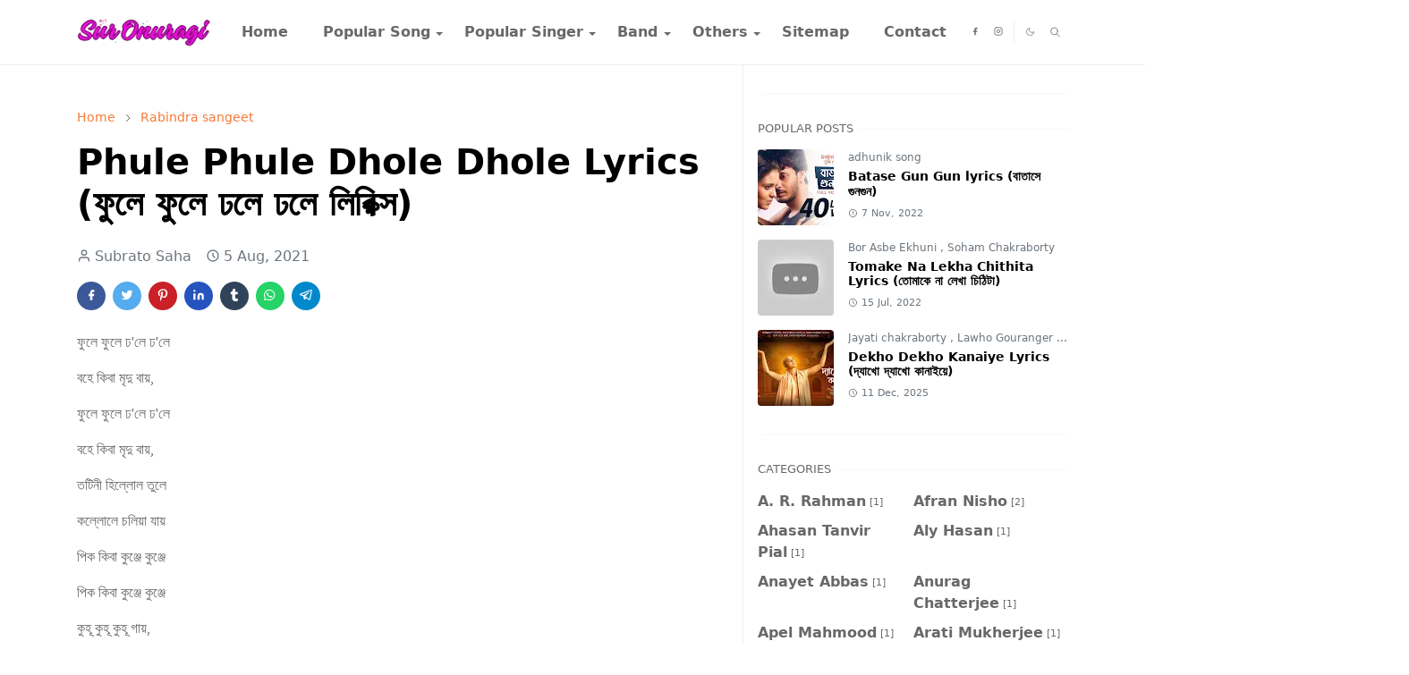

--- FILE ---
content_type: text/html; charset=UTF-8
request_url: https://www.suronuragi.com/2021/08/phule-phule-dhole-dhole-lyrics.html
body_size: 23772
content:
<!DOCTYPE html>
<html dir='ltr' lang='en'>
<head>
<script>/*<![CDATA[*/function rmurl(e,t){var r=new RegExp(/\?m=0|&m=0|\?m=1|&m=1/g);return r.test(e)&&(e=e.replace(r,""),t&&window.history.replaceState({},document.title,e)),e}const currentUrl=rmurl(location.toString(),!0);null!==localStorage&&"dark"==localStorage.getItem("theme")&&(document.querySelector("html").className="dark-mode");/*]]>*/</script>
<meta content='text/html; charset=UTF-8' http-equiv='Content-Type'/>
<meta content='width=device-width,initial-scale=1' name='viewport'/>
<!-- Primary Meta Tags -->
<link href='https://www.suronuragi.com/2021/08/phule-phule-dhole-dhole-lyrics.html' rel='canonical'/>
<meta content='https://www.suronuragi.com/2021/08/phule-phule-dhole-dhole-lyrics.html' property='og:url'/>
<meta content='Sur Onuragi  Team' name='author'/>
<meta content='Sur Onuragi ' name='application-name'/>
<meta content='general' name='rating'/>
<!-- Favicon -->
<link href='https://www.suronuragi.com/favicon.ico' rel='icon' type='image/x-icon'/>
<!-- Theme Color -->
<meta content='#ffffff' name='theme-color'/>
<meta content='#ffffff' name='msapplication-TileColor'/>
<meta content='#ffffff' name='msapplication-navbutton-color'/>
<meta content='#ffffff' name='apple-mobile-web-app-status-bar-style'/>
<meta content='yes' name='apple-mobile-web-app-capable'/>
<title>Sur Onuragi</title>
<script type='application/ld+json'>
    {
      "@context" : "https://schema.org",
      "@type" : "WebSite",
      "name" : "Sur Onuragi",
      "alternateName" : "EC",
      "url" : "https://www.suronuragi.com/",
      "potentialAction": {
        "@type": "SearchAction",
        "target": {
          "@type": "EntryPoint",
          "urlTemplate": "https://query.suronuragi.com/search?q={search_term_string}"
        },
        "query-input": "required name=search_term_string"
      }
    }
  </script>
<!-- Title -->
<title>Phule Phule Dhole Dhole Lyrics (ফ&#2497;ল&#2503; ফ&#2497;ল&#2503; ঢল&#2503; ঢল&#2503; ল&#2495;র&#2495;ক&#2509;স) - Sur Onuragi </title>
<meta content='Phule Phule Dhole Dhole Lyrics (ফুলে ফুলে ঢলে ঢলে লিরিক্স) - Sur Onuragi ' name='title'/>
<meta content='Phule Phule Dhole Dhole Lyrics (ফুলে ফুলে ঢলে ঢলে লিরিক্স) - Sur Onuragi ' property='og:title'/>
<meta content='Phule Phule Dhole Dhole Lyrics (ফুলে ফুলে ঢলে ঢলে লিরিক্স) - Sur Onuragi ' name='twitter:title'/>
<!-- Image -->
<meta content='https://blogger.googleusercontent.com/img/b/R29vZ2xl/AVvXsEjH_nOGzi9TRUVrTfyzXcTimhcdwPuwZaoH0kVg7sqRt731u_sN-muQizcad2QBwTyhIFL-ipUi4X4mRqB4HwSqHULu2IcP7jbkASgyTMnC5Yp7ZcRoFHLM9DFp576P2C8Yduxloh45tGNteqlP3gZeL12uZlNK5hMONi8_xrZtQPpd-kZOE_koGWr3pQ/w239-h320/phule%20phule%20dhole%20dhole%20lyrics-min.png' property='og:image'/>
<meta content='https://blogger.googleusercontent.com/img/b/R29vZ2xl/AVvXsEjH_nOGzi9TRUVrTfyzXcTimhcdwPuwZaoH0kVg7sqRt731u_sN-muQizcad2QBwTyhIFL-ipUi4X4mRqB4HwSqHULu2IcP7jbkASgyTMnC5Yp7ZcRoFHLM9DFp576P2C8Yduxloh45tGNteqlP3gZeL12uZlNK5hMONi8_xrZtQPpd-kZOE_koGWr3pQ/w239-h320/phule%20phule%20dhole%20dhole%20lyrics-min.png' name='twitter:image'/>
<!-- Description -->
<meta content='ফুলে ফুলে ঢ&#39;লে ঢ&#39;লে
বহে কিবা মৃদু বায়,
ফুলে ফুলে ঢ&#39;লে ঢ&#39;লে
বহে কিবা মৃদু বায়,
তটিনী হিল্লোল তুলে
কল্লোলে চলিয়া যায়
পিক কিবা কুঞ্জে কুঞ্জে
পিক' name='description'/>
<meta content='ফুলে ফুলে ঢ&#39;লে ঢ&#39;লে
বহে কিবা মৃদু বায়,
ফুলে ফুলে ঢ&#39;লে ঢ&#39;লে
বহে কিবা মৃদু বায়,
তটিনী হিল্লোল তুলে
কল্লোলে চলিয়া যায়
পিক কিবা কুঞ্জে কুঞ্জে
পিক' property='og:description'/>
<meta content='ফুলে ফুলে ঢ&#39;লে ঢ&#39;লে
বহে কিবা মৃদু বায়,
ফুলে ফুলে ঢ&#39;লে ঢ&#39;লে
বহে কিবা মৃদু বায়,
তটিনী হিল্লোল তুলে
কল্লোলে চলিয়া যায়
পিক কিবা কুঞ্জে কুঞ্জে
পিক' name='twitter:description'/>
<!-- Open Graph / Facebook -->
<meta content='' property='fb:app_id'/>
<meta content='' property='article:author'/>
<meta content='website' property='og:type'/>
<meta content='en' property='og:locale'/>
<meta content='Sur Onuragi ' property='og:site_name'/>
<meta content='https://www.suronuragi.com/2021/08/phule-phule-dhole-dhole-lyrics.html' property='og:url'/>
<meta content='Phule Phule Dhole Dhole Lyrics (ফুলে ফুলে ঢলে ঢলে লিরিক্স)' property='og:image:alt'/>
<!-- Twitter -->
<meta content='' name='twitter:site'/>
<meta content='' name='twitter:creator'/>
<meta content='summary_large_image' name='twitter:card'/>
<meta content='https://www.suronuragi.com/2021/08/phule-phule-dhole-dhole-lyrics.html' name='twitter:url'/>
<meta content='Phule Phule Dhole Dhole Lyrics (ফুলে ফুলে ঢলে ঢলে লিরিক্স)' name='twitter:image:alt'/>
<!-- Feed -->
<link rel="alternate" type="application/atom+xml" title="Sur Onuragi  - Atom" href="https://www.suronuragi.com/feeds/posts/default" />
<link rel="alternate" type="application/rss+xml" title="Sur Onuragi  - RSS" href="https://www.suronuragi.com/feeds/posts/default?alt=rss" />
<link rel="service.post" type="application/atom+xml" title="Sur Onuragi  - Atom" href="https://www.blogger.com/feeds/1399921236130169599/posts/default" />

<link rel="alternate" type="application/atom+xml" title="Sur Onuragi  - Atom" href="https://www.suronuragi.com/feeds/554506385364590515/comments/default" />
<link href='https://cdn.jsdelivr.net/npm/bootstrap@5.1.3/dist/css/bootstrap.min.css' media='print' onload='if(media!="all")media="all"' rel='stylesheet'/><noscript><link href='https://cdn.jsdelivr.net/npm/bootstrap@5.1.3/dist/css/bootstrap.min.css' rel='stylesheet'/></noscript>
<style id='page-skin-1' type='text/css'><!--
/*
-----------------------------------------------
JetTheme Blogger Template
Name		: JetTheme Core
Version		: 2.9
Designer	: jettheme
URL			: www.jettheme.com
-----------------------------------------------
*/
:root{--bs-font-sans-serif:system-ui,-apple-system,Segoe UI,Helvetica Neue,Arial,Noto Sans,Liberation Sans,sans-serif,Apple Color Emoji,Segoe UI Emoji,Segoe UI Symbol,Noto Color Emoji;--bs-body-bg:#ffffff;--bs-body-color:#686868;--jt-primary:#f67938;--jt-heading-color:#000000;--jt-heading-link:#000000;--jt-heading-hover:#f67938;--jt-link-color:#f67938;--jt-link-hover:#f46013;--jt-blockquote:#f67938;--jt-btn-primary:#f67938;--jt-btn-primary-hover:#f46013;--jt-btn-light-hover:#000000;--jt-border-light:#efefef;--jt-bg-light:#f3f7f9;--jt-archive-bg:#fff;--jt-nav-color:#686868;--jt-nav-hover:#f67938;--jt-nav-selected:#f67938;--jt-dropdown-bg:#ffffff;--jt-dropdown-color:#686868;--jt-dropdown-hover:#f67938;--jt-dropdown-selected:#f67938;--jt-header-bg:#ffffff;--jt-header-color:#686868;--jt-header-border:#efefef;--jt-footer-bg:#212529;--jt-footer-color:#9fa6ad;--jt-footer-link:#9fa6ad;--jt-footer-border:#323539;--jt-socket-bg:#09080c;--jt-socket-color:#9fa6ad}.dark-mode{--bs-body-bg:hsl(210,11%,15%);--bs-body-color:hsl(210,11%,80%);--jt-heading-color:hsl(210,11%,80%);--jt-heading-link:hsl(210,11%,80%);--jt-btn-light-hover:hsl(210,11%,85%);--jt-border-light:hsl(210,11%,20%);--jt-bg-light:hsl(210,11%,20%);--jt-archive-bg:hsl(210,11%,17%);--jt-nav-color:hsl(210,11%,70%);--jt-dropdown-bg:hsl(210,11%,18%);--jt-dropdown-color:hsl(210,11%,70%);--jt-header-bg:hsl(210,11%,15%);--jt-header-color:hsl(210,11%,80%);--jt-header-border:hsl(210,11%,20%);--jt-footer-bg:hsl(210,11%,15%);--jt-footer-color:hsl(210,11%,80%);--jt-footer-border:hsl(210,11%,20%);--jt-socket-bg:hsl(210,11%,17%);--jt-socket-color:hsl(210,11%,80%)}body{font:normal normal 16px system-ui,-apple-system,Segoe UI,Helvetica Neue,Arial,Noto Sans,Liberation Sans,sans-serif,Apple Color Emoji,Segoe UI Emoji,Segoe UI Symbol,Noto Color Emoji;color:var(--bs-body-color);background-color:var(--bs-body-bg);line-height:1.5;-webkit-font-smoothing:antialiased;-moz-osx-font-smoothing:grayscale;text-rendering:optimizeLegibility}.d-block{display:none}.h1,.h2,.h3,.h4,.h5,.h6,h1,h2,h3,h4,h5,h6{font:normal bold 40px var(--bs-font-sans-serif)}a{transition-property:background-color,border-color,color,fill,stroke;transition-timing-function:cubic-bezier(.4,0,.2,1);transition-duration:.3s;text-decoration:none;color:var(--jt-link-color)}a:hover{color:var(--jt-link-hover)}.fs-7{font-size:.875rem}.fs-8{font-size:.75rem}.fs-9{font-size:.7rem}.btn{box-shadow:none!important}.btn-sm{min-width:32px;min-height:32px}img,svg,iframe{max-width:100%}img{height:auto;object-fit:cover}label{cursor:pointer}.visually-hidden{position:unset!important}.form-control:focus{box-shadow:none;border-color:var(--jt-primary)}.form-control::placeholder{opacity:.5}.dropdown-toggle::after{border-width:.25em .25em 0}.dropdown-menu{margin:0;padding:0}.px-3{padding-right:1rem;padding-left:1rem}.ratio:before{content:none}.ratio-1x1{padding-bottom:100%}.ratio-4x3{padding-bottom:75%}.ratio-16x9{padding-bottom:56.25%}.ratio-21x9{padding-bottom:43%}.object-cover{object-fit:cover}.jt-text-primary,.hover-text-primary:hover,input:checked~.check-text-primary{color:var(--jt-primary)!important}.jt-btn-primary,.jt-btn-outline-primary:hover{color:#fff;background-color:var(--jt-btn-primary);border-color:var(--jt-btn-primary)}.jt-btn-light{color:var(--bs-body-color);background-color:var(--jt-bg-light);border-color:var(--jt-bg-light)}.jt-btn-light:hover{color:var(--jt-btn-light-hover)}.jt-btn-primary:hover,.hover-btn-primary:hover,input:checked+.jt-btn-outline-primary{color:#fff!important;background-color:var(--jt-btn-primary-hover)!important;border-color:var(--jt-btn-primary-hover)!important}.jt-btn-outline-primary{color:var(--jt-btn-primary);border-color:var(--jt-btn-primary)}.jt-bg-primary{background-color:var(--jt-primary)}.jt-bg-light{background-color:var(--jt-bg-light)}.bg-archive{background-color:var(--jt-archive-bg)}.jt-border-light{border-color:var(--jt-border-light)!important}input:checked~.d-block-check{display:block!important}input:checked~.d-none-check{display:none!important}.dropdown-menu,.accordion-item,.accordion-header{background-color:var(--bs-body-bg);color:var(--bs-body-color);border-color:var(--jt-border-light)}.lazyload{transition-property:opacity;transition-timing-function:cubic-bezier(.4,0,.2,1);transition-duration:.3s;opacity:0}.lazyload.loaded{opacity:1}pre{background-color:var(--jt-bg-light);margin-bottom:1rem;padding:1rem;font-size:.75rem}blockquote{border-left:5px solid var(--jt-blockquote);color:inherit;font-size:1.125rem;margin-bottom:1.5rem;margin-top:1.5rem;padding-left:1rem}.header-animate.header-hidden{transform:translateY(-100%);box-shadow:none!important}#header{background-color:var(--jt-header-bg);color:var(--jt-header-color);transition-property:transform;transition-timing-function:cubic-bezier(.4,0,.2,1);transition-duration:.3s;min-height:50px;border-bottom:1px solid var(--jt-header-border)}.header-social{border-right:1px solid var(--jt-header-border)}.jt-icon{display:inline-block;height:1em;vertical-align:-.15em;width:1em;fill:none;stroke:currentColor;stroke-linecap:round;stroke-linejoin:round;stroke-width:2}.jt-icon-center{font-family:sans-serif}.icon-dark,.dark-mode .icon-light{display:none}.dark-mode .icon-dark{display:block}#dark-toggler,#search-toggler,#navbar-toggler{line-height:1}#dark-toggler{font-size:17px}#footer{background-color:var(--jt-footer-bg);color:var(--jt-footer-color);border-top:1px solid var(--jt-footer-border)}#socket{background-color:var(--jt-socket-bg);color:var(--jt-socket-color)}#navbar{z-index:9999}#navbar .menu-item{position:relative}#navbar .nav-link{min-height:40px}#navbar .dropdown-toggle{cursor:pointer;align-items:center;display:flex}#navbar.d-block,#navbar .dropdown-menu,#navbar .nav-link,#navbar .dropdown-toggle{-webkit-transition:.3s;-ms-transition:.3s;-o-transition:.3s;transition:.3s}#navbar .navbar-nav>.menu-item>.nav-link{font:normal bold 16px var(--bs-font-sans-serif);line-height:1.5;color:var(--jt-nav-color)}#navbar .navbar-nav>.menu-item:hover>.nav-link,#navbar .navbar-nav>.menu-item:hover>.dropdown-toggle{color:var(--jt-nav-hover)}#navbar .navbar-nav>.menu-item>.nav-link.active,#navbar .navbar-nav>.menu-item>.active~.dropdown-toggle{color:var(--jt-nav-selected)}.logo-wrap{width:200px}#search-header .dropdown-menu{background-color:var(--jt-dropdown-bg);color:var(--jt-dropdown-color);border-color:var(--jt-header-border);min-width:300px;right:0;top:100%}.blog-admin{display:none}#pagination li+li{margin-left:5px}.no-items{display:none}.feature-image,.separator,.tr-caption-container{margin-bottom:1rem}.tr-caption-container{width:100%}.separator a,.tr-caption-container a{margin:0!important;padding:0!important}.tr-caption{font-size:12px;font-style:italic}.widget:last-child{margin-bottom:0!important}#post-body .widget{margin-top:1.5rem}.item-title{color:var(--jt-heading-link)}.item-title:hover{color:var(--jt-heading-hover)}#comment-editor{width:100%}#primary .widget-title{font-weight:300;text-transform:uppercase}#footer .widget-title{text-transform:uppercase}#footer .widget-title,#sidebar .widget-title{font-size:13px!important}#footer .widget-title:after{content:"";display:block;width:50px;border-bottom:2px solid var(--jt-primary);margin-top:10px}#primary .widget-title>span{background-color:var(--bs-body-bg);padding-right:5px;position:relative}#main .widget-title:before,#sidebar .widget-title:before{background-color:var(--jt-bg-light);content:"";height:1px;display:block;position:absolute;top:50%;transform:translateY(-50%);width:100%}#main .widget-title:before{border-right:30px solid var(--jt-primary);height:5px}.send-success:not(.loading) .contact-form-msg,.send-error:not(.loading) .contact-form-msg{display:block!important}.send-success .contact-form-msg{border-color:rgba(25,135,84,.3)!important}.send-error .contact-form-msg{border-color:rgba(255,193,7,.3)!important}.send-success .contact-form-msg:before{content:attr(data-success)}.send-error .contact-form-msg:before{content:attr(data-error)}hr.example-ads:before{content:"Advertisement here"}hr.example-ads{background-color:var(--jt-bg-light);border-radius:.25rem;font-size:.875rem;height:auto;margin:0;opacity:1;padding:1.5rem 0;text-align:center}body>.google-auto-placed{margin:0 auto 1.5rem;max-width:1108px}.google-auto-placed>ins{margin:0!important}.h1,h1{font-size:calc(1.375rem + 1.5vw)}.h2,h2{font-size:calc(1.325rem + .9vw)}.h3,h3{font-size:calc(1.3rem + .6vw)}.h4,h4{font-size:calc(1.275rem + .3vw)}.h5,h5{font-size:18px}.h6,h6{font-size:16px}.entry-title{color:var(--jt-heading-color)}.entry-text h1,.entry-text h2,.entry-text h3,.entry-text h4,.entry-text h5,.entry-text h6{color:var(--jt-heading-color);padding-top:1em;margin-bottom:1rem}.entry-text li{margin-bottom:.5rem}@media (min-width:576px){.ratio-sm-4x3{padding-bottom:75%}.ratio-sm-16x9{padding-bottom:56.25%}.border-sm-end{border-right-width:1px!important;border-right-style:solid}#post-pager .next-page{border-left:1px solid}}@media (min-width:768px){.position-md-relative{position:relative}.border-md-end{border-right-width:1px!important;border-right-style:solid}}@media (min-width:992px){.d-lg-flex{display:flex}.col-lg-4{flex:0 0 auto;width:33.33333333%}.col-lg-8{flex:0 0 auto;width:66.66666667%}.border-lg-end{border-right-width:1px!important;border-right-style:solid}#navbar .navbar-nav>.menu-item{display:flex}#navbar .dropdown-menu{background-color:var(--jt-dropdown-bg);border-color:var(--jt-header-border);margin-top:-10px;display:block;opacity:0;visibility:hidden;pointer-events:none;box-shadow:5px 10px 10px -5px rgba(0,0,0,.14);top:100%;min-width:150px}#navbar .dropdown-menu .nav-link{padding-right:20px;font-size:15px;color:var(--jt-dropdown-color)}#navbar .dropdown-menu .dropdown-toggle{position:absolute;right:10px;top:20px}#navbar .dropdown-menu .dropdown-menu{left:100%;top:-1px}#navbar .dropdown-menu .menu-item:hover>.nav-link,#navbar .dropdown-menu .menu-item:hover>.dropdown-toggle{color:var(--jt-dropdown-hover)}#navbar .dropdown-menu .menu-item>.nav-link.active,#navbar .dropdown-menu .menu-item>.active~.dropdown-toggle{color:var(--jt-dropdown-selected)}#navbar .menu-item:hover>.dropdown-menu{opacity:1;visibility:visible;pointer-events:unset;margin:0}#navbar .navbar-nav>.menu-item>.nav-link{padding:1.5rem 1.2rem;white-space:nowrap}#navbar .navbar-nav>.menu-item>.dropdown-toggle{bottom:0;pointer-events:none;position:absolute;right:5px;top:3px}#sidebar{border-left:1px solid var(--jt-border-light)}#footer-widget .widget{margin-bottom:0!important}}@media (min-width:1200px){.container{max-width:1140px}.h1,h1{font-size:40px}.h2,h2{font-size:26px}.h3,h3{font-size:22px}.h4,h4{font-size:20px}}@media (min-width:1400px){.container{max-width:1320px}}@media (max-width:991.98px){input:checked~.dropdown-menu{display:block}input:checked+.dropdown-toggle{color:var(--jt-dropdown-selected)}.logo-wrap{width:150px}#search-header .dropdown-menu{width:100%}#navbar{background-color:var(--jt-header-bg);padding-top:70px;padding-bottom:30px;position:fixed;left:0;right:0;top:0;bottom:0;width:auto}#navbar.d-block{opacity:0;transform:translateX(-20%)}#navbar.show{transform:translateX(0);opacity:1}#navbar .navbar-nav{max-height:100%;overflow-y:auto}#navbar-toggle:checked~#header-main #navbar{display:block}#navbar .nav-link{border-bottom:1px solid var(--jt-header-border);font-size:16px!important;color:var(--jt-dropdown-color)}#navbar .menu-item:hover>.nav-link{color:var(--jt-dropdown-hover)}#navbar .active>.nav-link{color:var(--jt-dropdown-selected)}#navbar .dropdown-toggle{border-left:1px solid var(--jt-header-border);height:2.5rem;padding:0 1rem;position:absolute;right:0;top:0}#navbar .dropdown-menu{background-color:var(--jt-dropdown-bg);border:none;padding-left:10px}#sidebar{border-top:1px solid var(--jt-border-light)}}@media (max-width:575.98px){.feature-posts .item-thumbnail{margin-bottom:-150px}.feature-posts .item-thumbnail a{border-radius:0!important;box-shadow:none!important;padding-bottom:75%}.feature-posts .item-content{background-color:var(--bs-body-bg);border:5px solid;border-radius:.25rem}#post-pager .prev-page+.next-page{border-top:1px solid}.full-width,.px-3 .google-auto-placed{margin-left:-1rem;margin-right:-1rem;width:auto!important}#footer-widget .widget{padding-left:3rem;padding-right:3rem}}
/*Your custom CSS is here*/

--></style>
<!-- Your Style and Script before </head> is here -->
</head><body class="d-block is-single"><textarea disabled readonly id="element-h" style="display:none"><style>/*<link href='https://www.blogger.com/dyn-css/authorization.css?targetBlogID=1399921236130169599&amp;zx=63388447-955c-48e5-87f9-c3edaf31cc6c' media='none' onload='if(media!=&#39;all&#39;)media=&#39;all&#39;' rel='stylesheet'/><noscript><link href='https://www.blogger.com/dyn-css/authorization.css?targetBlogID=1399921236130169599&amp;zx=63388447-955c-48e5-87f9-c3edaf31cc6c' rel='stylesheet'/></noscript>
<meta name='google-adsense-platform-account' content='ca-host-pub-1556223355139109'/>
<meta name='google-adsense-platform-domain' content='blogspot.com'/>

<script async src="https://pagead2.googlesyndication.com/pagead/js/adsbygoogle.js?client=ca-pub-6093909059393413&host=ca-host-pub-1556223355139109" crossorigin="anonymous"></script>

<!-- data-ad-client=ca-pub-6093909059393413 -->

<link rel="stylesheet" href="https://fonts.googleapis.com/css2?display=swap&family=Bangers&family=Open+Sans&family=Poppins&family=Roboto+Mono&family=Merriweather&family=Ubuntu"></head><body>*/</style></textarea>
<header class='header-animate sticky-top navbar py-0 navbar-expand-lg' content='itemid' id='header' itemid='#header' itemscope='itemscope' itemtype='https://schema.org/WPHeader'>
<script async='async' crossorigin='anonymous' src='https://pagead2.googlesyndication.com/pagead/js/adsbygoogle.js?client=ca-pub-6093909059393413'></script>
<link href='https://www.suronuragi.com/?m=1' rel='canonical'/>
<link href='https://www.suronuragi.com/?m=0' rel='canonical'/>
<!-- Google Analytics -->
<script async='async' data-ad-client='ca-pub-6093909059393413' src='https://pagead2.googlesyndication.com/pagead/js/adsbygoogle.js'></script>
<script>
(function(i,s,o,g,r,a,m){i['GoogleAnalyticsObject']=r;i[r]=i[r]||function(){
(i[r].q=i[r].q||[]).push(arguments)},i[r].l=1*new Date();a=s.createElement(o),
m=s.getElementsByTagName(o)[0];a.async=1;a.src=g;m.parentNode.insertBefore(a,m)
})(window,document,'script','https://www.google-analytics.com/analytics.js','ga');

ga('create', 'UA-XXXXX-Y', 'auto');
ga('send', 'pageview');
</script>
<!-- End Google Analytics -->
<!-- Google tag (gtag.js) -->
<script async='async' src='https://www.googletagmanager.com/gtag/js?id=G-CFVTTBYN0M'></script>
<script>
  window.dataLayer = window.dataLayer || [];
  function gtag(){dataLayer.push(arguments);}
  gtag('js', new Date());

  gtag('config', 'G-CFVTTBYN0M');
</script>
<input class='d-none' id='navbar-toggle' type='checkbox'/>
<div class='container position-relative px-3 flex-nowrap section' id='header-main'><div class='widget HTML logo-wrap position-relative' data-version='2' id='HTML10'>
<a class='d-block navbar-brand' href='https://www.suronuragi.com/'>
<img alt='Sur Onuragi ' height='55' loading='lazy' src='https://blogger.googleusercontent.com/img/a/AVvXsEi9HFdisSEWkAqtfiI71qWoKkF0uoN_0jzUL1-ZuT9auLlRPGNy1ncZemLPUuaO3UhltE6EdZCk5LCeqkrZDGsTZnfGV1uuEBz2kTNelKeEm-HNZuxK4GFdrgpalFOxxYRLxgPiQum41W_DhrHsbEiNy3z7JAhMtss1yEhzSm1admwdfU3JfDeuB-hcpxr2=s175' width='175'/>
</a>
</div><div class='widget LinkList d-flex align-self-stretch align-items-center order-lg-1 ms-auto' data-version='2' id='LinkList10'>
<div class='header-social d-flex pe-1'><a aria-label='facebook' class='px-2 text-reset jt-icon-center i-facebook' href='https://www.facebook.com/robindropremisuronuragi' rel='noopener' target='_blank'><svg aria-hidden='true' class='jt-icon'><use xlink:href='#i-facebook'></use></svg></a><a aria-label='instagram' class='px-2 text-reset jt-icon-center i-instagram' href='https://www.instagram.com/suronuragi/' rel='noopener' target='_blank'><svg aria-hidden='true' class='jt-icon'><use xlink:href='#i-instagram'></use></svg></a></div>
<div class='d-flex align-self-stretch align-items-center ps-1' id='dark-header'>
<label aria-label='Toggle Dark Mode' class='p-2 jt-icon-center' id='dark-toggler'><svg aria-hidden='true' class='jt-icon'><use class='icon-light' xlink:href='#i-moon'></use><use class='icon-dark' xlink:href='#i-sun'></use></svg></label>
</div>
<div class='d-flex align-self-stretch align-items-center position-md-relative' id='search-header'>
<input class='d-none' id='search-toggle' type='checkbox'/>
<label aria-label='Toggle search' class='p-2 check-text-primary hover-text-primary jt-icon-center' for='search-toggle' id='search-toggler'><svg aria-hidden='true' class='fs-5 jt-icon'><use xlink:href='#i-search'></use></svg></label>
<div class='dropdown-menu p-1 shadow-sm d-block-check'>
<form action='https://www.suronuragi.com/search' class='input-group' method='GET' target='_top'>
<input class='form-control fs-7 border-0 rounded-0 bg-transparent text-reset' id='search-input' name='q' placeholder='Enter your search' required='required' type='text' value=''/>
<input name='max-results' type='hidden' value='10'/>
<button class='btn btn-sm fw-bold py-2 px-4 rounded-pill border-0 jt-btn-primary m-0' type='submit'>Search</button>
</form>
</div>
</div>
<div class='d-flex align-self-stretch align-items-center d-lg-none'>
<label aria-label='Toggle navigation' class='p-1 jt-icon-center hover-text-primary' for='navbar-toggle' id='navbar-toggler'><svg aria-hidden='true' class='fs-3 jt-icon'><use xlink:href='#i-menu'></use></svg></label>
</div>
</div><div class='widget LinkList collapse navbar-collapse' data-version='2' id='navbar'>
<label class='d-flex position-absolute fs-1 d-lg-none mt-4 me-4 top-0 end-0' for='navbar-toggle'><svg aria-hidden='true' class='jt-icon'><use xlink:href='#i-close'></use></svg></label>
<ul class='navbar-nav px-4 p-lg-0 container' itemscope='itemscope' itemtype='http://schema.org/SiteNavigationElement' role='menu'>
<li class="menu-item"><a class='nav-link' href='/' itemprop='url' role='menuitem'>
<span itemprop='name'>Home</span></a>
</li><li class="menu-item"><a class='nav-link' href='#' itemprop='url' role='menuitem'>
<span itemprop='name'>Popular Song</span></a>
<input class='d-none' id='sub-toggle-2' type='checkbox'/><label class='dropdown-toggle' for='sub-toggle-2'></label> <ul class="dropdown-menu rounded-0"> <li class="d-none"> 
</li><li class="menu-item"><a class='nav-link' href='https://www.suronuragi.com/search/label/Rabindra%20sangeet?max-results=10' itemprop='url' role='menuitem'>
<span itemprop='name'>Rabindra Sangeet</span></a>
</li><li class="menu-item"><a class='nav-link' href='https://www.suronuragi.com/search/label/Nazrul%20Geeti?max-results=10' itemprop='url' role='menuitem'>
<span itemprop='name'>Nazrul Sangeet</span></a>
</li><li class="menu-item"><a class='nav-link' href='https://www.suronuragi.com/search/label/Lalon%20Geeti?max-results=10' itemprop='url' role='menuitem'>
<span itemprop='name'>Lalon Sangeet</span></a>
</li><li class="menu-item"><a class='nav-link' href='https://www.suronuragi.com/search/label/Baul%20song?max-results=10' itemprop='url' role='menuitem'>
<span itemprop='name'>Baul Song</span></a>
</li> </ul> 
</li><li class="menu-item"><a class='nav-link' href='#' itemprop='url' role='menuitem'>
<span itemprop='name'>Popular Singer</span></a>
<input class='d-none' id='sub-toggle-9' type='checkbox'/><label class='dropdown-toggle' for='sub-toggle-9'></label> <ul class="dropdown-menu rounded-0"> <li class="d-none"> 
</li><li class="menu-item"><a class='nav-link' href='https://www.suronuragi.com/search/label/Andrew%20Kishore?max-results=10' itemprop='url' role='menuitem'>
<span itemprop='name'>Andrew Kishore</span></a>
</li><li class="menu-item"><a class='nav-link' href='https://www.suronuragi.com/search/label/Anupam%20Roy?max-results=10' itemprop='url' role='menuitem'>
<span itemprop='name'>Anupam Roy</span></a>
</li><li class="menu-item"><a class='nav-link' href='https://www.suronuragi.com/search/label/Kumar%20Sanu?max-results=10' itemprop='url' role='menuitem'>
<span itemprop='name'>Kumar Sanu</span></a>
</li><li class="menu-item"><a class='nav-link' href='https://www.suronuragi.com/search/label/Manna%20dey?max-results=10' itemprop='url' role='menuitem'>
<span itemprop='name'>Manna Dey</span></a>
</li><li class="menu-item"><a class='nav-link' href='https://www.suronuragi.com/search/label/Syed%20Abdul%20Hadi?max-results=10' itemprop='url' role='menuitem'>
<span itemprop='name'>Sayed Abdul Hadi</span></a>
</li> </ul> 
</li><li class="menu-item"><a class='nav-link' href='#' itemprop='url' role='menuitem'>
<span itemprop='name'>Band</span></a>
<input class='d-none' id='sub-toggle-17' type='checkbox'/><label class='dropdown-toggle' for='sub-toggle-17'></label> <ul class="dropdown-menu rounded-0"> <li class="d-none"> 
</li><li class="menu-item"><a class='nav-link' href='https://www.suronuragi.com/search/label/Coke%20Studio?max-results=10' itemprop='url' role='menuitem'>
<span itemprop='name'>Coke Studio</span></a>
</li><li class="menu-item"><a class='nav-link' href='https://www.suronuragi.com/search/label/Gan%20Poka?max-results=10' itemprop='url' role='menuitem'>
<span itemprop='name'>Gaan Poka</span></a>
</li><li class="menu-item"><a class='nav-link' href='https://www.suronuragi.com/search/label/Kureghor%20Band?max-results=10' itemprop='url' role='menuitem'>
<span itemprop='name'>Kure Ghor</span></a>
</li><li class="menu-item"><a class='nav-link' href='https://www.suronuragi.com/search/label/Shironamhin?max-results=10' itemprop='url' role='menuitem'>
<span itemprop='name'>Shironamhin</span></a>
</li> </ul> 
</li><li class="menu-item"><a class='nav-link' href='#' itemprop='url' role='menuitem'>
<span itemprop='name'>Others</span></a>
<input class='d-none' id='sub-toggle-24' type='checkbox'/><label class='dropdown-toggle' for='sub-toggle-24'></label> <ul class="dropdown-menu rounded-0"> <li class="d-none"> 
</li><li class="menu-item"><a class='nav-link' href='https://www.suronuragi.com/search/label/Folk%20Song?max-results=10' itemprop='url' role='menuitem'>
<span itemprop='name'>Folk Song</span></a>
</li><li class="menu-item"><a class='nav-link' href='https://www.suronuragi.com/search/label/movie%20song?max-results=10' itemprop='url' role='menuitem'>
<span itemprop='name'>Movie Song</span></a>
</li><li class="menu-item"><a class='nav-link' href='https://www.suronuragi.com/search/label/Deshoktobodhok%20song?max-results=10' itemprop='url' role='menuitem'>
<span itemprop='name'>Deser Gaan</span></a>
</li> </ul> 
</li><li class="menu-item"><a class='nav-link' href='/p/sitemap.html' itemprop='url' role='menuitem'>
<span itemprop='name'>Sitemap</span></a>
</li><li class="menu-item"><a class='nav-link' href='/p/contact-us.html' itemprop='url' role='menuitem'>
<span itemprop='name'>Contact</span></a></li></ul>
</div></div>
</header>
<!--Main Content-->
<div id='primary'>
<div class='container px-0'>
<div class='d-lg-flex' id='main-content'>
<div class='col-lg-8 px-3' id='main'>
<div class='pt-4 section' id='before-post'><div class='widget HTML position-relative mb-4' data-version='2' id='HTML12'>
<div class='widget-content text-break'><script async src="https://pagead2.googlesyndication.com/pagead/js/adsbygoogle.js?client=ca-pub-6093909059393413"
     crossorigin="anonymous"></script>
<!-- Before post body Ads -->
<ins class="adsbygoogle"
     style="display:block"
     data-ad-client="ca-pub-6093909059393413"
     data-ad-slot="9333363259"
     data-ad-format="auto"
     data-full-width-responsive="true"></ins>
<script>
     (adsbygoogle = window.adsbygoogle || []).push({});
</script></div>
</div></div>
<div class='pt-4 pb-5 section' id='blog-post'><div class='widget Blog' data-version='2' id='Blog1'>
<div itemscope='itemscope' itemtype='https://schema.org/BreadcrumbList' style='--bs-breadcrumb-divider: url("data:image/svg+xml,%3Csvg xmlns=&#39;http://www.w3.org/2000/svg&#39; height=&#39;8&#39; width=&#39;8&#39; fill=&#39;none&#39; viewbox=&#39;0 0 24 24&#39; stroke=&#39;%23686868&#39;%3E%3Cpath stroke-linecap=&#39;round&#39; stroke-linejoin=&#39;round&#39; stroke-width=&#39;1&#39; d=&#39;M 0.5,0.5 4,4 0.5,7.5&#39;/%3E%3C/svg%3E");'>
<ol class='breadcrumb d-block text-nowrap fs-7 overflow-hidden text-truncate'>
<li class='breadcrumb-item d-inline-block' itemprop='itemListElement' itemscope='itemscope' itemtype='https://schema.org/ListItem'>
<a href='https://www.suronuragi.com/' itemprop='item' rel='tag' title='Home'><span itemprop='name'>Home</span></a>
<meta content='1' itemprop='position'/>
</li>
<li class='breadcrumb-item d-inline-block' itemprop='itemListElement' itemscope='itemscope' itemtype='https://schema.org/ListItem'>
<a href='https://www.suronuragi.com/search/label/Rabindra%20sangeet?max-results=10' itemprop='item' rel='tag' title='Rabindra sangeet'><span itemprop='name'>Rabindra sangeet</span></a>
<meta content='2' itemprop='position'/>
</li>
</ol>
</div>
<article class='mb-5' id='single-content'>
<script type='application/ld+json'>
{
  "@context": "http://schema.org/",
  "@type": "NewsArticle",
  "mainEntityOfPage": {
    "@type": "WebPage",
    "@id": "https://www.suronuragi.com/2021/08/phule-phule-dhole-dhole-lyrics.html"
  },
  "author": {
    "@type": "Person",
    "name": "Subrato Saha",
    "url": "https://www.blogger.com/profile/14783334409068254819"
  },
  "publisher": {
    "@type": "Organization",
    "name": "Sur Onuragi "
  },
  "headline": "Phule Phule Dhole Dhole Lyrics (ফ&#2497;ল&#2503; ফ&#2497;ল&#2503; ঢল&#2503; ঢল&#2503; ল&#2495;র&#2495;ক&#2509;স)",
  "description": "ফ&#2497;ল&#2503; ফ&#2497;ল&#2503; ঢ'ল&#2503; ঢ'ল&#2503;\nবহ&#2503; ক&#2495;ব&#2494; ম&#2499;দ&#2497; ব&#2494;য়,\nফ&#2497;ল&#2503; ফ&#2497;ল&#2503; ঢ'ল&#2503; ঢ'ল&#2503;\nবহ&#2503; ক&#2495;ব&#2494; ম&#2499;দ&#2497; ব&#2494;য়,\nতট&#2495;ন&#2496; হ&#2495;ল&#2509;ল&#2507;ল ত&#2497;ল&#2503;\nকল&#2509;ল&#2507;ল&#2503; চল&#2495;য়&#2494; য&#2494;য়\nপ&#2495;ক ক&#2495;ব&#2494; ক&#2497;ঞ&#2509;জ&#2503; ক&#2497;ঞ&#2509;জ&#2503;\nপ&#2495;ক",
  "image": "https://blogger.googleusercontent.com/img/b/R29vZ2xl/AVvXsEjH_nOGzi9TRUVrTfyzXcTimhcdwPuwZaoH0kVg7sqRt731u_sN-muQizcad2QBwTyhIFL-ipUi4X4mRqB4HwSqHULu2IcP7jbkASgyTMnC5Yp7ZcRoFHLM9DFp576P2C8Yduxloh45tGNteqlP3gZeL12uZlNK5hMONi8_xrZtQPpd-kZOE_koGWr3pQ/w239-h320/phule%20phule%20dhole%20dhole%20lyrics-min.png",
  "datePublished": "2021-08-05T22:58:00+06:00",
  "dateModified": "2022-06-18T21:03:39+06:00"
}
</script>
<header class='entry-header mb-3'>
<h1 class='entry-title mb-4'>Phule Phule Dhole Dhole Lyrics (ফ&#2497;ল&#2503; ফ&#2497;ল&#2503; ঢল&#2503; ঢল&#2503; ল&#2495;র&#2495;ক&#2509;স)</h1>
<div class='entry-meta mb-3 text-secondary d-flex flex-wrap fw-light'>
<div class='me-3'><svg aria-hidden='true' class='me-1 jt-icon'><use xlink:href='#i-user'></use></svg>Subrato Saha</div>
<div class='me-3'><svg aria-hidden='true' class='me-1 jt-icon'><use xlink:href='#i-clock'></use></svg><span class='date-format' data-date='2021-08-05T22:58:00+06:00'>5 Aug, 2021</span></div>
</div>
</header>
<div class='social-share mb-3'>
<div class='d-flex fs-5'>
<a class='me-2 mb-2 btn btn-sm jt-icon-center text-white rounded-pill' href='https://www.facebook.com/sharer.php?u=https://www.suronuragi.com/2021/08/phule-phule-dhole-dhole-lyrics.html' rel='nofollow noopener noreferrer' style='background-color:#3b5998' target='_blank' title='Facebook Share'><svg aria-hidden='true' class='jt-icon'><use xlink:href='#i-facebook'></use></svg></a>
<a class='me-2 mb-2 btn btn-sm jt-icon-center text-white rounded-pill' href='https://twitter.com/intent/tweet?url=https://www.suronuragi.com/2021/08/phule-phule-dhole-dhole-lyrics.html' rel='nofollow noopener noreferrer' style='background-color:#55acee' target='_blank' title='Tweet This'><svg aria-hidden='true' class='jt-icon'><use xlink:href='#i-twitter'></use></svg></a>
<a class='me-2 mb-2 btn btn-sm jt-icon-center text-white rounded-pill' href='https://pinterest.com/pin/create/button/?url=https://www.suronuragi.com/2021/08/phule-phule-dhole-dhole-lyrics.html&media=https://blogger.googleusercontent.com/img/b/R29vZ2xl/AVvXsEjH_nOGzi9TRUVrTfyzXcTimhcdwPuwZaoH0kVg7sqRt731u_sN-muQizcad2QBwTyhIFL-ipUi4X4mRqB4HwSqHULu2IcP7jbkASgyTMnC5Yp7ZcRoFHLM9DFp576P2C8Yduxloh45tGNteqlP3gZeL12uZlNK5hMONi8_xrZtQPpd-kZOE_koGWr3pQ/w239-h320/phule%20phule%20dhole%20dhole%20lyrics-min.png' rel='nofollow noopener noreferrer' style='background-color:#cb2027' target='_blank' title='Pin It'><svg aria-hidden='true' class='jt-icon'><use xlink:href='#i-pinterest'></use></svg></a>
<a class='me-2 mb-2 btn btn-sm jt-icon-center text-white rounded-pill' href='https://www.linkedin.com/sharing/share-offsite/?url=https://www.suronuragi.com/2021/08/phule-phule-dhole-dhole-lyrics.html' rel='nofollow noopener noreferrer' style='background-color:#2554bf' target='_blank' title='Linkedin Share'><svg aria-hidden='true' class='jt-icon'><use xlink:href='#i-linkedin'></use></svg></a>
<a class='me-2 mb-2 btn btn-sm jt-icon-center text-white rounded-pill' href='https://www.tumblr.com/share/link?url=https://www.suronuragi.com/2021/08/phule-phule-dhole-dhole-lyrics.html' rel='nofollow noopener noreferrer' style='background-color:#314358' target='_blank' title='Tumblr Share'><svg aria-hidden='true' class='jt-icon'><use xlink:href='#i-tumblr'></use></svg></a>
<a class='me-2 mb-2 btn btn-sm jt-icon-center text-white rounded-pill' href='https://wa.me/?text=https://www.suronuragi.com/2021/08/phule-phule-dhole-dhole-lyrics.html' rel='nofollow noopener noreferrer' style='background-color:#25d366' target='_blank' title='Share to whatsapp'><svg aria-hidden='true' class='jt-icon'><use xlink:href='#i-whatsapp'></use></svg></a>
<a class='me-2 mb-2 btn btn-sm jt-icon-center text-white rounded-pill' href='https://t.me/share/url?url=https://www.suronuragi.com/2021/08/phule-phule-dhole-dhole-lyrics.html' rel='nofollow noopener noreferrer' style='background-color:#0088cc' target='_blank' title='Share to telegram'><svg aria-hidden='true' class='jt-icon'><use xlink:href='#i-telegram'></use></svg></a>
</div>
</div>
<div class='entry-text text-break mb-5' id='post-body'>
<script async="" crossorigin="anonymous" src="https://pagead2.googlesyndication.com/pagead/js/adsbygoogle.js?client=ca-pub-6093909059393413"></script>
<ins class="adsbygoogle" data-ad-client="ca-pub-6093909059393413" data-ad-format="fluid" data-ad-layout="in-article" data-ad-slot="3326982590" style="display: block; text-align: center;"></ins>
<script>
     (adsbygoogle = window.adsbygoogle || []).push({});
</script>
<p><span face="Vrinda, sans-serif" lang="AR-SA">ফ&#2497;ল&#2503;</span><span lang="AR-SA" style="font-family: &quot;Times New Roman&quot;, serif;"> </span><span face="Vrinda, sans-serif" lang="AR-SA">ফ&#2497;ল&#2503;</span><span lang="AR-SA" style="font-family: &quot;Times New Roman&quot;, serif;"> </span><span face="Vrinda, sans-serif" lang="AR-SA">ঢ</span><span lang="AR-SA" style="font-family: &quot;Times New Roman&quot;, serif;">'</span><span face="Vrinda, sans-serif" lang="AR-SA">ল&#2503;</span><span lang="AR-SA" style="font-family: &quot;Times New Roman&quot;, serif;"> </span><span face="Vrinda, sans-serif" lang="AR-SA">ঢ</span><span lang="AR-SA" style="font-family: &quot;Times New Roman&quot;, serif;">'</span><span face="Vrinda, sans-serif" lang="AR-SA">ল&#2503;</span></p>

<p class="MsoNormal"><span face="&quot;Vrinda&quot;,&quot;sans-serif&quot;" lang="AR-SA">বহ&#2503;</span><span lang="AR-SA" style="font-family: &quot;Times New Roman&quot;,&quot;serif&quot;; mso-ascii-font-family: SutonnyMJ; mso-hansi-font-family: SutonnyMJ;"> </span><span face="&quot;Vrinda&quot;,&quot;sans-serif&quot;" lang="AR-SA">ক&#2495;ব&#2494;</span><span lang="AR-SA" style="font-family: &quot;Times New Roman&quot;,&quot;serif&quot;; mso-ascii-font-family: SutonnyMJ; mso-hansi-font-family: SutonnyMJ;"> </span><span face="&quot;Vrinda&quot;,&quot;sans-serif&quot;" lang="AR-SA">ম&#2499;দ&#2497;</span><span lang="AR-SA" style="font-family: &quot;Times New Roman&quot;,&quot;serif&quot;; mso-ascii-font-family: SutonnyMJ; mso-hansi-font-family: SutonnyMJ;"> </span><span face="&quot;Vrinda&quot;,&quot;sans-serif&quot;" lang="AR-SA">ব&#2494;য়</span><span lang="AR-SA" style="font-family: &quot;Times New Roman&quot;,&quot;serif&quot;; mso-ascii-font-family: SutonnyMJ; mso-hansi-font-family: SutonnyMJ;">,<o:p></o:p></span></p>

<p class="MsoNormal"><span face="&quot;Vrinda&quot;,&quot;sans-serif&quot;" lang="AR-SA">ফ&#2497;ল&#2503;</span><span lang="AR-SA" style="font-family: &quot;Times New Roman&quot;,&quot;serif&quot;; mso-ascii-font-family: SutonnyMJ; mso-hansi-font-family: SutonnyMJ;"> </span><span face="&quot;Vrinda&quot;,&quot;sans-serif&quot;" lang="AR-SA">ফ&#2497;ল&#2503;</span><span lang="AR-SA" style="font-family: &quot;Times New Roman&quot;,&quot;serif&quot;; mso-ascii-font-family: SutonnyMJ; mso-hansi-font-family: SutonnyMJ;"> </span><span face="&quot;Vrinda&quot;,&quot;sans-serif&quot;" lang="AR-SA">ঢ</span><span lang="AR-SA" style="font-family: &quot;Times New Roman&quot;,&quot;serif&quot;; mso-ascii-font-family: SutonnyMJ; mso-hansi-font-family: SutonnyMJ;">'</span><span face="&quot;Vrinda&quot;,&quot;sans-serif&quot;" lang="AR-SA">ল&#2503;</span><span lang="AR-SA" style="font-family: &quot;Times New Roman&quot;,&quot;serif&quot;; mso-ascii-font-family: SutonnyMJ; mso-hansi-font-family: SutonnyMJ;"> </span><span face="&quot;Vrinda&quot;,&quot;sans-serif&quot;" lang="AR-SA">ঢ</span><span lang="AR-SA" style="font-family: &quot;Times New Roman&quot;,&quot;serif&quot;; mso-ascii-font-family: SutonnyMJ; mso-hansi-font-family: SutonnyMJ;">'</span><span face="&quot;Vrinda&quot;,&quot;sans-serif&quot;" lang="AR-SA">ল&#2503;</span><span lang="AR-SA" style="font-family: &quot;Times New Roman&quot;,&quot;serif&quot;; mso-ascii-font-family: SutonnyMJ; mso-hansi-font-family: SutonnyMJ;"><o:p></o:p></span></p>

<p class="MsoNormal"><span face="&quot;Vrinda&quot;,&quot;sans-serif&quot;" lang="AR-SA">বহ&#2503;</span><span lang="AR-SA" style="font-family: &quot;Times New Roman&quot;,&quot;serif&quot;; mso-ascii-font-family: SutonnyMJ; mso-hansi-font-family: SutonnyMJ;"> </span><span face="&quot;Vrinda&quot;,&quot;sans-serif&quot;" lang="AR-SA">ক&#2495;ব&#2494;</span><span lang="AR-SA" style="font-family: &quot;Times New Roman&quot;,&quot;serif&quot;; mso-ascii-font-family: SutonnyMJ; mso-hansi-font-family: SutonnyMJ;"> </span><span face="&quot;Vrinda&quot;,&quot;sans-serif&quot;" lang="AR-SA">ম&#2499;দ&#2497;</span><span lang="AR-SA" style="font-family: &quot;Times New Roman&quot;,&quot;serif&quot;; mso-ascii-font-family: SutonnyMJ; mso-hansi-font-family: SutonnyMJ;"> </span><span face="&quot;Vrinda&quot;,&quot;sans-serif&quot;" lang="AR-SA">ব&#2494;য়</span><span lang="AR-SA" style="font-family: &quot;Times New Roman&quot;,&quot;serif&quot;; mso-ascii-font-family: SutonnyMJ; mso-hansi-font-family: SutonnyMJ;">,<o:p></o:p></span></p>

<p class="MsoNormal"><span face="&quot;Vrinda&quot;,&quot;sans-serif&quot;" lang="AR-SA">তট&#2495;ন&#2496;</span><span lang="AR-SA" style="font-family: &quot;Times New Roman&quot;,&quot;serif&quot;; mso-ascii-font-family: SutonnyMJ; mso-hansi-font-family: SutonnyMJ;"> </span><span face="&quot;Vrinda&quot;,&quot;sans-serif&quot;" lang="AR-SA">হ&#2495;ল&#2509;ল&#2507;ল</span><span lang="AR-SA" style="font-family: &quot;Times New Roman&quot;,&quot;serif&quot;; mso-ascii-font-family: SutonnyMJ; mso-hansi-font-family: SutonnyMJ;"> </span><span face="&quot;Vrinda&quot;,&quot;sans-serif&quot;" lang="AR-SA">ত&#2497;ল&#2503;</span><span lang="AR-SA" style="font-family: &quot;Times New Roman&quot;,&quot;serif&quot;; mso-ascii-font-family: SutonnyMJ; mso-hansi-font-family: SutonnyMJ;"><o:p></o:p></span></p>

<p class="MsoNormal"><span face="&quot;Vrinda&quot;,&quot;sans-serif&quot;" lang="AR-SA">কল&#2509;ল&#2507;ল&#2503;</span><span lang="AR-SA" style="font-family: &quot;Times New Roman&quot;,&quot;serif&quot;; mso-ascii-font-family: SutonnyMJ; mso-hansi-font-family: SutonnyMJ;"> </span><span face="&quot;Vrinda&quot;,&quot;sans-serif&quot;" lang="AR-SA">চল&#2495;য়&#2494;</span><span lang="AR-SA" style="font-family: &quot;Times New Roman&quot;,&quot;serif&quot;; mso-ascii-font-family: SutonnyMJ; mso-hansi-font-family: SutonnyMJ;"> </span><span face="&quot;Vrinda&quot;,&quot;sans-serif&quot;" lang="AR-SA">য&#2494;য়</span><span lang="AR-SA" style="font-family: &quot;Times New Roman&quot;,&quot;serif&quot;; mso-ascii-font-family: SutonnyMJ; mso-hansi-font-family: SutonnyMJ;"><o:p></o:p></span></p>

<p class="MsoNormal"><span face="&quot;Vrinda&quot;,&quot;sans-serif&quot;" lang="AR-SA">প&#2495;ক</span><span lang="AR-SA" style="font-family: &quot;Times New Roman&quot;,&quot;serif&quot;; mso-ascii-font-family: SutonnyMJ; mso-hansi-font-family: SutonnyMJ;"> </span><span face="&quot;Vrinda&quot;,&quot;sans-serif&quot;" lang="AR-SA">ক&#2495;ব&#2494;</span><span lang="AR-SA" style="font-family: &quot;Times New Roman&quot;,&quot;serif&quot;; mso-ascii-font-family: SutonnyMJ; mso-hansi-font-family: SutonnyMJ;"> </span><span face="&quot;Vrinda&quot;,&quot;sans-serif&quot;" lang="AR-SA">ক&#2497;ঞ&#2509;জ&#2503;</span><span lang="AR-SA" style="font-family: &quot;Times New Roman&quot;,&quot;serif&quot;; mso-ascii-font-family: SutonnyMJ; mso-hansi-font-family: SutonnyMJ;"> </span><span face="&quot;Vrinda&quot;,&quot;sans-serif&quot;" lang="AR-SA">ক&#2497;ঞ&#2509;জ&#2503;</span><span lang="AR-SA" style="font-family: &quot;Times New Roman&quot;,&quot;serif&quot;; mso-ascii-font-family: SutonnyMJ; mso-hansi-font-family: SutonnyMJ;"><o:p></o:p></span></p>

<p class="MsoNormal"><span face="&quot;Vrinda&quot;,&quot;sans-serif&quot;" lang="AR-SA">প&#2495;ক</span><span lang="AR-SA" style="font-family: &quot;Times New Roman&quot;,&quot;serif&quot;; mso-ascii-font-family: SutonnyMJ; mso-hansi-font-family: SutonnyMJ;"> </span><span face="&quot;Vrinda&quot;,&quot;sans-serif&quot;" lang="AR-SA">ক&#2495;ব&#2494;</span><span lang="AR-SA" style="font-family: &quot;Times New Roman&quot;,&quot;serif&quot;; mso-ascii-font-family: SutonnyMJ; mso-hansi-font-family: SutonnyMJ;"> </span><span face="&quot;Vrinda&quot;,&quot;sans-serif&quot;" lang="AR-SA">ক&#2497;ঞ&#2509;জ&#2503;</span><span lang="AR-SA" style="font-family: &quot;Times New Roman&quot;,&quot;serif&quot;; mso-ascii-font-family: SutonnyMJ; mso-hansi-font-family: SutonnyMJ;"> </span><span face="&quot;Vrinda&quot;,&quot;sans-serif&quot;" lang="AR-SA">ক&#2497;ঞ&#2509;জ&#2503;</span><span lang="AR-SA" style="font-family: &quot;Times New Roman&quot;,&quot;serif&quot;; mso-ascii-font-family: SutonnyMJ; mso-hansi-font-family: SutonnyMJ;"><o:p></o:p></span></p>

<p class="MsoNormal"><span face="&quot;Vrinda&quot;,&quot;sans-serif&quot;" lang="AR-SA">ক&#2497;হ&#2498;</span><span lang="AR-SA" style="font-family: &quot;Times New Roman&quot;,&quot;serif&quot;; mso-ascii-font-family: SutonnyMJ; mso-hansi-font-family: SutonnyMJ;"> </span><span face="&quot;Vrinda&quot;,&quot;sans-serif&quot;" lang="AR-SA">ক&#2497;হ&#2498;</span><span lang="AR-SA" style="font-family: &quot;Times New Roman&quot;,&quot;serif&quot;; mso-ascii-font-family: SutonnyMJ; mso-hansi-font-family: SutonnyMJ;"> </span><span face="&quot;Vrinda&quot;,&quot;sans-serif&quot;" lang="AR-SA">ক&#2497;হ&#2498;</span><span lang="AR-SA" style="font-family: &quot;Times New Roman&quot;,&quot;serif&quot;; mso-ascii-font-family: SutonnyMJ; mso-hansi-font-family: SutonnyMJ;"> </span><span face="&quot;Vrinda&quot;,&quot;sans-serif&quot;" lang="AR-SA">গ&#2494;য়</span><span lang="AR-SA" style="font-family: &quot;Times New Roman&quot;,&quot;serif&quot;; mso-ascii-font-family: SutonnyMJ; mso-hansi-font-family: SutonnyMJ;">,<o:p></o:p></span></p>

<p class="MsoNormal"><span face="&quot;Vrinda&quot;,&quot;sans-serif&quot;" lang="AR-SA">ক&#2495;</span><span lang="AR-SA" style="font-family: &quot;Times New Roman&quot;,&quot;serif&quot;; mso-ascii-font-family: SutonnyMJ; mso-hansi-font-family: SutonnyMJ;"> </span><span face="&quot;Vrinda&quot;,&quot;sans-serif&quot;" lang="AR-SA">জ&#2494;ন&#2495;</span><span lang="AR-SA" style="font-family: &quot;Times New Roman&quot;,&quot;serif&quot;; mso-ascii-font-family: SutonnyMJ; mso-hansi-font-family: SutonnyMJ;"> </span><span face="&quot;Vrinda&quot;,&quot;sans-serif&quot;" lang="AR-SA">ক&#2495;স&#2503;র</span><span lang="AR-SA" style="font-family: &quot;Times New Roman&quot;,&quot;serif&quot;; mso-ascii-font-family: SutonnyMJ; mso-hansi-font-family: SutonnyMJ;"> </span><span face="&quot;Vrinda&quot;,&quot;sans-serif&quot;" lang="AR-SA">ল&#2494;গ&#2495;</span><span lang="AR-SA" style="font-family: &quot;Times New Roman&quot;,&quot;serif&quot;; mso-ascii-font-family: SutonnyMJ; mso-hansi-font-family: SutonnyMJ;"><o:p></o:p></span></p>

<p class="MsoNormal"><span face="&quot;Vrinda&quot;,&quot;sans-serif&quot;" lang="AR-SA">প&#2509;র&#2494;ণ</span><span lang="AR-SA" style="font-family: &quot;Times New Roman&quot;,&quot;serif&quot;; mso-ascii-font-family: SutonnyMJ; mso-hansi-font-family: SutonnyMJ;"> </span><span face="&quot;Vrinda&quot;,&quot;sans-serif&quot;" lang="AR-SA">কর&#2503;</span><span lang="AR-SA" style="font-family: &quot;Times New Roman&quot;,&quot;serif&quot;; mso-ascii-font-family: SutonnyMJ; mso-hansi-font-family: SutonnyMJ;"> </span><span face="&quot;Vrinda&quot;,&quot;sans-serif&quot;" lang="AR-SA">হ&#2494;য়</span><span lang="AR-SA" style="font-family: &quot;Times New Roman&quot;,&quot;serif&quot;; mso-ascii-font-family: SutonnyMJ; mso-hansi-font-family: SutonnyMJ;"> </span><span face="&quot;Vrinda&quot;,&quot;sans-serif&quot;" lang="AR-SA">হ&#2494;য়</span><span lang="AR-SA" style="font-family: &quot;Times New Roman&quot;,&quot;serif&quot;; mso-ascii-font-family: SutonnyMJ; mso-hansi-font-family: SutonnyMJ;">!<o:p></o:p></span></p>

<p class="MsoNormal"><span face="&quot;Vrinda&quot;,&quot;sans-serif&quot;" lang="AR-SA">ফ&#2497;ল&#2503;</span><span lang="AR-SA" style="font-family: &quot;Times New Roman&quot;,&quot;serif&quot;; mso-ascii-font-family: SutonnyMJ; mso-hansi-font-family: SutonnyMJ;"> </span><span face="&quot;Vrinda&quot;,&quot;sans-serif&quot;" lang="AR-SA">ফ&#2497;ল&#2503;</span><span lang="AR-SA" style="font-family: &quot;Times New Roman&quot;,&quot;serif&quot;; mso-ascii-font-family: SutonnyMJ; mso-hansi-font-family: SutonnyMJ;"> </span><span face="&quot;Vrinda&quot;,&quot;sans-serif&quot;" lang="AR-SA">ঢ</span><span lang="AR-SA" style="font-family: &quot;Times New Roman&quot;,&quot;serif&quot;; mso-ascii-font-family: SutonnyMJ; mso-hansi-font-family: SutonnyMJ;">'</span><span face="&quot;Vrinda&quot;,&quot;sans-serif&quot;" lang="AR-SA">ল&#2503;</span><span lang="AR-SA" style="font-family: &quot;Times New Roman&quot;,&quot;serif&quot;; mso-ascii-font-family: SutonnyMJ; mso-hansi-font-family: SutonnyMJ;"> </span><span face="&quot;Vrinda&quot;,&quot;sans-serif&quot;" lang="AR-SA">ঢ</span><span lang="AR-SA" style="font-family: &quot;Times New Roman&quot;,&quot;serif&quot;; mso-ascii-font-family: SutonnyMJ; mso-hansi-font-family: SutonnyMJ;">'</span><span face="&quot;Vrinda&quot;,&quot;sans-serif&quot;" lang="AR-SA">ল&#2503;</span><span lang="AR-SA" style="font-family: &quot;Times New Roman&quot;,&quot;serif&quot;; mso-ascii-font-family: SutonnyMJ; mso-hansi-font-family: SutonnyMJ;"><o:p></o:p></span></p>

<p class="MsoNormal"><span face="&quot;Vrinda&quot;,&quot;sans-serif&quot;" lang="AR-SA">বহ&#2503;</span><span lang="AR-SA" style="font-family: &quot;Times New Roman&quot;,&quot;serif&quot;; mso-ascii-font-family: SutonnyMJ; mso-hansi-font-family: SutonnyMJ;"> </span><span face="&quot;Vrinda&quot;,&quot;sans-serif&quot;" lang="AR-SA">ক&#2495;ব&#2494;</span><span lang="AR-SA" style="font-family: &quot;Times New Roman&quot;,&quot;serif&quot;; mso-ascii-font-family: SutonnyMJ; mso-hansi-font-family: SutonnyMJ;"> </span><span face="&quot;Vrinda&quot;,&quot;sans-serif&quot;" lang="AR-SA">ম&#2499;দ&#2497;</span><span lang="AR-SA" style="font-family: &quot;Times New Roman&quot;,&quot;serif&quot;; mso-ascii-font-family: SutonnyMJ; mso-hansi-font-family: SutonnyMJ;"> </span><span face="&quot;Vrinda&quot;,&quot;sans-serif&quot;" lang="AR-SA">ব&#2494;য়</span><span lang="AR-SA" style="font-family: &quot;Times New Roman&quot;,&quot;serif&quot;; mso-ascii-font-family: SutonnyMJ; mso-hansi-font-family: SutonnyMJ;">,<o:p></o:p></span></p>

<p class="MsoNormal"><span face="&quot;Vrinda&quot;,&quot;sans-serif&quot;" lang="AR-SA">তট&#2495;ন&#2496;</span><span lang="AR-SA" style="font-family: &quot;Times New Roman&quot;,&quot;serif&quot;; mso-ascii-font-family: SutonnyMJ; mso-hansi-font-family: SutonnyMJ;"> </span><span face="&quot;Vrinda&quot;,&quot;sans-serif&quot;" lang="AR-SA">হ&#2495;ল&#2509;ল&#2507;ল</span><span lang="AR-SA" style="font-family: &quot;Times New Roman&quot;,&quot;serif&quot;; mso-ascii-font-family: SutonnyMJ; mso-hansi-font-family: SutonnyMJ;"> </span><span face="&quot;Vrinda&quot;,&quot;sans-serif&quot;" lang="AR-SA">ত&#2497;ল&#2503;</span><span lang="AR-SA" style="font-family: &quot;Times New Roman&quot;,&quot;serif&quot;; mso-ascii-font-family: SutonnyMJ; mso-hansi-font-family: SutonnyMJ;"><o:p></o:p></span></p>

<p class="MsoNormal"><span face="&quot;Vrinda&quot;,&quot;sans-serif&quot;" lang="AR-SA">কল&#2509;ল&#2507;ল&#2503;</span><span lang="AR-SA" style="font-family: &quot;Times New Roman&quot;,&quot;serif&quot;; mso-ascii-font-family: SutonnyMJ; mso-hansi-font-family: SutonnyMJ;"> </span><span face="&quot;Vrinda&quot;,&quot;sans-serif&quot;" lang="AR-SA">চল&#2495;য়&#2494;</span><span lang="AR-SA" style="font-family: &quot;Times New Roman&quot;,&quot;serif&quot;; mso-ascii-font-family: SutonnyMJ; mso-hansi-font-family: SutonnyMJ;"> </span><span face="&quot;Vrinda&quot;,&quot;sans-serif&quot;" lang="AR-SA">য&#2494;য়</span><span lang="AR-SA" style="font-family: &quot;Times New Roman&quot;,&quot;serif&quot;; mso-ascii-font-family: SutonnyMJ; mso-hansi-font-family: SutonnyMJ;"><o:p></o:p></span></p>

<p class="MsoNormal"><span face="&quot;Vrinda&quot;,&quot;sans-serif&quot;" lang="AR-SA">প&#2495;ক</span><span lang="AR-SA" style="font-family: &quot;Times New Roman&quot;,&quot;serif&quot;; mso-ascii-font-family: SutonnyMJ; mso-hansi-font-family: SutonnyMJ;"> </span><span face="&quot;Vrinda&quot;,&quot;sans-serif&quot;" lang="AR-SA">ক&#2495;ব&#2494;</span><span lang="AR-SA" style="font-family: &quot;Times New Roman&quot;,&quot;serif&quot;; mso-ascii-font-family: SutonnyMJ; mso-hansi-font-family: SutonnyMJ;"> </span><span face="&quot;Vrinda&quot;,&quot;sans-serif&quot;" lang="AR-SA">ক&#2497;ঞ&#2509;জ&#2503;</span><span lang="AR-SA" style="font-family: &quot;Times New Roman&quot;,&quot;serif&quot;; mso-ascii-font-family: SutonnyMJ; mso-hansi-font-family: SutonnyMJ;"> </span><span face="&quot;Vrinda&quot;,&quot;sans-serif&quot;" lang="AR-SA">ক&#2497;ঞ&#2509;জ&#2503;</span><span lang="AR-SA" style="font-family: &quot;Times New Roman&quot;,&quot;serif&quot;; mso-ascii-font-family: SutonnyMJ; mso-hansi-font-family: SutonnyMJ;"><o:p></o:p></span></p>

<p class="MsoNormal"><span face="&quot;Vrinda&quot;,&quot;sans-serif&quot;" lang="AR-SA">প&#2495;ক</span><span lang="AR-SA" style="font-family: &quot;Times New Roman&quot;,&quot;serif&quot;; mso-ascii-font-family: SutonnyMJ; mso-hansi-font-family: SutonnyMJ;"> </span><span face="&quot;Vrinda&quot;,&quot;sans-serif&quot;" lang="AR-SA">ক&#2495;ব&#2494;</span><span lang="AR-SA" style="font-family: &quot;Times New Roman&quot;,&quot;serif&quot;; mso-ascii-font-family: SutonnyMJ; mso-hansi-font-family: SutonnyMJ;"> </span><span face="&quot;Vrinda&quot;,&quot;sans-serif&quot;" lang="AR-SA">ক&#2497;ঞ&#2509;জ&#2503;</span><span lang="AR-SA" style="font-family: &quot;Times New Roman&quot;,&quot;serif&quot;; mso-ascii-font-family: SutonnyMJ; mso-hansi-font-family: SutonnyMJ;"> </span><span face="&quot;Vrinda&quot;,&quot;sans-serif&quot;" lang="AR-SA">ক&#2497;ঞ&#2509;জ&#2503;</span><span lang="AR-SA" style="font-family: &quot;Times New Roman&quot;,&quot;serif&quot;; mso-ascii-font-family: SutonnyMJ; mso-hansi-font-family: SutonnyMJ;"><o:p></o:p></span></p>

<p class="MsoNormal"><span face="&quot;Vrinda&quot;,&quot;sans-serif&quot;" lang="AR-SA">ক&#2497;হ&#2498;</span><span lang="AR-SA" style="font-family: &quot;Times New Roman&quot;,&quot;serif&quot;; mso-ascii-font-family: SutonnyMJ; mso-hansi-font-family: SutonnyMJ;"> </span><span face="&quot;Vrinda&quot;,&quot;sans-serif&quot;" lang="AR-SA">ক&#2497;হ&#2498;</span><span lang="AR-SA" style="font-family: &quot;Times New Roman&quot;,&quot;serif&quot;; mso-ascii-font-family: SutonnyMJ; mso-hansi-font-family: SutonnyMJ;"> </span><span face="&quot;Vrinda&quot;,&quot;sans-serif&quot;" lang="AR-SA">ক&#2497;হ&#2498;</span><span lang="AR-SA" style="font-family: &quot;Times New Roman&quot;,&quot;serif&quot;; mso-ascii-font-family: SutonnyMJ; mso-hansi-font-family: SutonnyMJ;"> </span><span face="&quot;Vrinda&quot;,&quot;sans-serif&quot;" lang="AR-SA">গ&#2494;য়</span><span lang="AR-SA" style="font-family: &quot;Times New Roman&quot;,&quot;serif&quot;; mso-ascii-font-family: SutonnyMJ; mso-hansi-font-family: SutonnyMJ;">,<o:p></o:p></span></p>

<p class="MsoNormal"><span face="&quot;Vrinda&quot;,&quot;sans-serif&quot;" lang="AR-SA">ক&#2495;</span><span lang="AR-SA" style="font-family: &quot;Times New Roman&quot;,&quot;serif&quot;; mso-ascii-font-family: SutonnyMJ; mso-hansi-font-family: SutonnyMJ;"> </span><span face="&quot;Vrinda&quot;,&quot;sans-serif&quot;" lang="AR-SA">জ&#2494;ন&#2495;</span><span lang="AR-SA" style="font-family: &quot;Times New Roman&quot;,&quot;serif&quot;; mso-ascii-font-family: SutonnyMJ; mso-hansi-font-family: SutonnyMJ;"> </span><span face="&quot;Vrinda&quot;,&quot;sans-serif&quot;" lang="AR-SA">ক&#2495;স&#2503;র</span><span lang="AR-SA" style="font-family: &quot;Times New Roman&quot;,&quot;serif&quot;; mso-ascii-font-family: SutonnyMJ; mso-hansi-font-family: SutonnyMJ;"> </span><span face="&quot;Vrinda&quot;,&quot;sans-serif&quot;" lang="AR-SA">ল&#2494;গ&#2495;</span><span lang="AR-SA" style="font-family: &quot;Times New Roman&quot;,&quot;serif&quot;; mso-ascii-font-family: SutonnyMJ; mso-hansi-font-family: SutonnyMJ;"><o:p></o:p></span></p>

<p class="MsoNormal"><span face="&quot;Vrinda&quot;,&quot;sans-serif&quot;" lang="AR-SA">প&#2509;র&#2494;ণ</span><span lang="AR-SA" style="font-family: &quot;Times New Roman&quot;,&quot;serif&quot;; mso-ascii-font-family: SutonnyMJ; mso-hansi-font-family: SutonnyMJ;"> </span><span face="&quot;Vrinda&quot;,&quot;sans-serif&quot;" lang="AR-SA">কর&#2503;</span><span lang="AR-SA" style="font-family: &quot;Times New Roman&quot;,&quot;serif&quot;; mso-ascii-font-family: SutonnyMJ; mso-hansi-font-family: SutonnyMJ;"> </span><span face="&quot;Vrinda&quot;,&quot;sans-serif&quot;" lang="AR-SA">হ&#2494;য়</span><span lang="AR-SA" style="font-family: &quot;Times New Roman&quot;,&quot;serif&quot;; mso-ascii-font-family: SutonnyMJ; mso-hansi-font-family: SutonnyMJ;"> </span><span face="&quot;Vrinda&quot;,&quot;sans-serif&quot;" lang="AR-SA">হ&#2494;য়</span><span lang="AR-SA" style="font-family: &quot;Times New Roman&quot;,&quot;serif&quot;; mso-ascii-font-family: SutonnyMJ; mso-hansi-font-family: SutonnyMJ;">!<o:p></o:p></span></p>

<p class="MsoNormal"><span face="&quot;Vrinda&quot;,&quot;sans-serif&quot;" lang="AR-SA">ফ&#2497;ল&#2503;</span><span lang="AR-SA" style="font-family: &quot;Times New Roman&quot;,&quot;serif&quot;; mso-ascii-font-family: SutonnyMJ; mso-hansi-font-family: SutonnyMJ;"> </span><span face="&quot;Vrinda&quot;,&quot;sans-serif&quot;" lang="AR-SA">ফ&#2497;ল&#2503;</span><span lang="AR-SA" style="font-family: &quot;Times New Roman&quot;,&quot;serif&quot;; mso-ascii-font-family: SutonnyMJ; mso-hansi-font-family: SutonnyMJ;"> </span><span face="&quot;Vrinda&quot;,&quot;sans-serif&quot;" lang="AR-SA">ঢ</span><span lang="AR-SA" style="font-family: &quot;Times New Roman&quot;,&quot;serif&quot;; mso-ascii-font-family: SutonnyMJ; mso-hansi-font-family: SutonnyMJ;">'</span><span face="&quot;Vrinda&quot;,&quot;sans-serif&quot;" lang="AR-SA">ল&#2503;</span><span lang="AR-SA" style="font-family: &quot;Times New Roman&quot;,&quot;serif&quot;; mso-ascii-font-family: SutonnyMJ; mso-hansi-font-family: SutonnyMJ;"> </span><span face="&quot;Vrinda&quot;,&quot;sans-serif&quot;" lang="AR-SA">ঢ</span><span lang="AR-SA" style="font-family: &quot;Times New Roman&quot;,&quot;serif&quot;; mso-ascii-font-family: SutonnyMJ; mso-hansi-font-family: SutonnyMJ;">'</span><span face="&quot;Vrinda&quot;,&quot;sans-serif&quot;" lang="AR-SA">ল&#2503;</span><span lang="AR-SA" style="font-family: &quot;Times New Roman&quot;,&quot;serif&quot;; mso-ascii-font-family: SutonnyMJ; mso-hansi-font-family: SutonnyMJ;"><o:p></o:p></span></p>

<p class="MsoNormal"><span face="&quot;Vrinda&quot;,&quot;sans-serif&quot;" lang="AR-SA">বহ&#2503;</span><span lang="AR-SA" style="font-family: &quot;Times New Roman&quot;,&quot;serif&quot;; mso-ascii-font-family: SutonnyMJ; mso-hansi-font-family: SutonnyMJ;"> </span><span face="&quot;Vrinda&quot;,&quot;sans-serif&quot;" lang="AR-SA">ক&#2495;ব&#2494;</span><span lang="AR-SA" style="font-family: &quot;Times New Roman&quot;,&quot;serif&quot;; mso-ascii-font-family: SutonnyMJ; mso-hansi-font-family: SutonnyMJ;"> </span><span face="&quot;Vrinda&quot;,&quot;sans-serif&quot;" lang="AR-SA">ম&#2499;দ&#2497;</span><span lang="AR-SA" style="font-family: &quot;Times New Roman&quot;,&quot;serif&quot;; mso-ascii-font-family: SutonnyMJ; mso-hansi-font-family: SutonnyMJ;"> </span><span face="&quot;Vrinda&quot;,&quot;sans-serif&quot;" lang="AR-SA">ব&#2494;য়</span><span lang="AR-SA" style="font-family: &quot;Times New Roman&quot;,&quot;serif&quot;; mso-ascii-font-family: SutonnyMJ; mso-hansi-font-family: SutonnyMJ;">,<o:p></o:p></span></p>

<p class="MsoNormal"><span face="&quot;Vrinda&quot;,&quot;sans-serif&quot;" lang="AR-SA">ফ&#2497;ল&#2503;</span><span lang="AR-SA" style="font-family: &quot;Times New Roman&quot;,&quot;serif&quot;; mso-ascii-font-family: SutonnyMJ; mso-hansi-font-family: SutonnyMJ;"> </span><span face="&quot;Vrinda&quot;,&quot;sans-serif&quot;" lang="AR-SA">ফ&#2497;ল&#2503;</span><span lang="AR-SA" style="font-family: &quot;Times New Roman&quot;,&quot;serif&quot;; mso-ascii-font-family: SutonnyMJ; mso-hansi-font-family: SutonnyMJ;"> </span><span face="&quot;Vrinda&quot;,&quot;sans-serif&quot;" lang="AR-SA">ঢ</span><span lang="AR-SA" style="font-family: &quot;Times New Roman&quot;,&quot;serif&quot;; mso-ascii-font-family: SutonnyMJ; mso-hansi-font-family: SutonnyMJ;">'</span><span face="&quot;Vrinda&quot;,&quot;sans-serif&quot;" lang="AR-SA">ল&#2503;</span><span lang="AR-SA" style="font-family: &quot;Times New Roman&quot;,&quot;serif&quot;; mso-ascii-font-family: SutonnyMJ; mso-hansi-font-family: SutonnyMJ;"> </span><span face="&quot;Vrinda&quot;,&quot;sans-serif&quot;" lang="AR-SA">ঢ</span><span lang="AR-SA" style="font-family: &quot;Times New Roman&quot;,&quot;serif&quot;; mso-ascii-font-family: SutonnyMJ; mso-hansi-font-family: SutonnyMJ;">'</span><span face="&quot;Vrinda&quot;,&quot;sans-serif&quot;" lang="AR-SA">ল&#2503;</span><span lang="AR-SA" style="font-family: &quot;Times New Roman&quot;,&quot;serif&quot;; mso-ascii-font-family: SutonnyMJ; mso-hansi-font-family: SutonnyMJ;"><o:p></o:p></span></p>

<p class="MsoNormal"><span face="&quot;Vrinda&quot;,&quot;sans-serif&quot;" lang="AR-SA">বহ&#2503;</span><span lang="AR-SA" style="font-family: &quot;Times New Roman&quot;,&quot;serif&quot;; mso-ascii-font-family: SutonnyMJ; mso-hansi-font-family: SutonnyMJ;"> </span><span face="&quot;Vrinda&quot;,&quot;sans-serif&quot;" lang="AR-SA">ক&#2495;ব&#2494;</span><span lang="AR-SA" style="font-family: &quot;Times New Roman&quot;,&quot;serif&quot;; mso-ascii-font-family: SutonnyMJ; mso-hansi-font-family: SutonnyMJ;"> </span><span face="&quot;Vrinda&quot;,&quot;sans-serif&quot;" lang="AR-SA">ম&#2499;দ&#2497;</span><span lang="AR-SA" style="font-family: &quot;Times New Roman&quot;,&quot;serif&quot;; mso-ascii-font-family: SutonnyMJ; mso-hansi-font-family: SutonnyMJ;"> </span><span face="&quot;Vrinda&quot;,&quot;sans-serif&quot;" lang="AR-SA">ব&#2494;য়&#2404;</span></p><p class="MsoNormal"><i>আরও পড়&#2497;ন&#2435;&nbsp;</i></p><script async src="https://pagead2.googlesyndication.com/pagead/js/adsbygoogle.js?client=ca-pub-6093909059393413"
     crossorigin="anonymous"></script>
<!-- all rounder horizontal -->
<ins class="adsbygoogle"
     style="display:block"
     data-ad-client="ca-pub-6093909059393413"
     data-ad-slot="2810776184"
     data-ad-format="auto"
     data-full-width-responsive="true"></ins>
<script>
     (adsbygoogle = window.adsbygoogle || []).push({});
</script><p class="MsoNormal"></p><ul style="text-align: left;"><li><a href="https://www.suronuragi.com/2022/06/sotto-mongolo-premomoy-tumi-lyrics.html" target="_blank"><i>সত&#2509;য মঙ&#2509;গল প&#2509;র&#2503;মময় ত&#2497;ম&#2495; ল&#2495;র&#2495;ক&#2509;স</i></a></li><li><a href="https://www.suronuragi.com/2022/06/mon-jago-mangalaloke-lyrics.html" target="_blank"><i>মন জ&#2494;গ&#2507; মঙ&#2509;গলল&#2507;ক&#2503; ল&#2495;র&#2495;ক&#2509;স</i></a></li><li><a href="https://www.suronuragi.com/2021/08/eki-labonye-purno-pran-lyrics.html" target="_blank"><i>এক&#2495; ল&#2494;বণ&#2509;য&#2503; প&#2498;র&#2509;ণ প&#2509;র&#2494;ণ ল&#2495;র&#2495;ক&#2509;স</i></a></li></ul><div class="separator" style="clear: both; text-align: center;"><script async src="https://pagead2.googlesyndication.com/pagead/js/adsbygoogle.js?client=ca-pub-6093909059393413"
     crossorigin="anonymous"></script>
<!-- all rounder horizontal -->
<ins class="adsbygoogle"
     style="display:block"
     data-ad-client="ca-pub-6093909059393413"
     data-ad-slot="2810776184"
     data-ad-format="auto"
     data-full-width-responsive="true"></ins>
<script>
     (adsbygoogle = window.adsbygoogle || []).push({});
</script><a href="https://blogger.googleusercontent.com/img/b/R29vZ2xl/AVvXsEjH_nOGzi9TRUVrTfyzXcTimhcdwPuwZaoH0kVg7sqRt731u_sN-muQizcad2QBwTyhIFL-ipUi4X4mRqB4HwSqHULu2IcP7jbkASgyTMnC5Yp7ZcRoFHLM9DFp576P2C8Yduxloh45tGNteqlP3gZeL12uZlNK5hMONi8_xrZtQPpd-kZOE_koGWr3pQ/s418/phule%20phule%20dhole%20dhole%20lyrics-min.png" imageanchor="1" style="margin-left: 1em; margin-right: 1em;"><img alt="https://www.suronuragi.com/2021/08/phule-phule-dhole-dhole-lyrics.html" border="0" data-original-height="418" data-original-width="312" height="320" src="https://blogger.googleusercontent.com/img/b/R29vZ2xl/AVvXsEjH_nOGzi9TRUVrTfyzXcTimhcdwPuwZaoH0kVg7sqRt731u_sN-muQizcad2QBwTyhIFL-ipUi4X4mRqB4HwSqHULu2IcP7jbkASgyTMnC5Yp7ZcRoFHLM9DFp576P2C8Yduxloh45tGNteqlP3gZeL12uZlNK5hMONi8_xrZtQPpd-kZOE_koGWr3pQ/w239-h320/phule%20phule%20dhole%20dhole%20lyrics-min.png" title="Phule Phule Dhole Dhole Lyrics, ফ&#2497;ল&#2503; ফ&#2497;ল&#2503; ঢল&#2503; ঢল&#2503; ল&#2495;র&#2495;ক&#2509;স, ফ&#2497;ল&#2503; ফ&#2497;ল&#2503; ল&#2495;র&#2495;ক&#2509;স, ফ&#2497;ল&#2503; ফ&#2497;ল&#2503; ঢল&#2503; ঢল&#2503;, রব&#2496;ন&#2509;দ&#2509;রসঙ&#2509;গ&#2496;ত ল&#2495;র&#2495;ক&#2509;স, রব&#2496;ন&#2509;দ&#2509;রসঙ&#2509;গ&#2496;ত, fule fule dhole dhole lyrics, fule fule lyrics, fule fule dhole dhole rabindrasangeet lyrics," width="239" /></a></div><br /><div><br /><script async src="https://pagead2.googlesyndication.com/pagead/js/adsbygoogle.js?client=ca-pub-6093909059393413"
     crossorigin="anonymous"></script>
<!-- All rounder ads Vertical -->
<ins class="adsbygoogle"
     style="display:block"
     data-ad-client="ca-pub-6093909059393413"
     data-ad-slot="5761638501"
     data-ad-format="auto"
     data-full-width-responsive="true"></ins>
<script>
     (adsbygoogle = window.adsbygoogle || []).push({});
</script></div>
</div>
<div class='entry-tag'>
</div>
<div class='post-author jt-bg-light rounded'>
<div class='d-flex p-3'>
<div class='author-thumbnail me-3 col-2' style='max-width:70px'>
<div class='rounded-pill overflow-hidden ratio ratio-1x1'>
<img alt='Subrato Saha' class='object-cover lazyload' data-src='//blogger.googleusercontent.com/img/b/R29vZ2xl/AVvXsEhUbSj5v-xwm33pIkwEx8xmsurSoc-VsOwfYSbmKBAwySIIdrZHa8_RIBkErGUZGqSkl0LgT7KtyWutvgyApx0lYoQbStxU_Qbhi04kRkI7qOW0Eoz-BbPllKkg3G4gLXw/s113/IMG_20210430_023601.jpg' loading='lazy' src='[data-uri]'/>
</div>
</div>
<div class='align-self-center col'>
<h3 class='h5 fw-bold'>Subrato Saha</h3>
<p class='mb-0'>This is Subrato Saha who loves blogging. That's why this blog has been created for you. I need your support. Thank you.</p>
</div>
</div>
</div>
</article>
<div class='position-fixed start-0 top-50 blog-admin pid-511219638'>
<a class='d-block btn btn-sm jt-btn-light rounded-0' href='https://www.blogger.com/blog/posts/1399921236130169599' rel='nofollow noopener noreferrer' target='_blank' title='Dashboard'><svg aria-hidden='true' class='jt-icon'><use xlink:href='#i-menu'></use></svg></a><a class='d-block btn btn-sm jt-btn-light rounded-0' href='https://www.blogger.com/blog/post/edit/1399921236130169599/554506385364590515' rel='nofollow noopener noreferrer' target='_blank' title='Edit post'><svg aria-hidden='true' class='jt-icon'><use xlink:href='#i-edit'></use></svg></a>
</div>
<div class='d-sm-flex border-top border-bottom jt-border-light mb-5' id='post-pager'>
<a class='d-block prev-page col-sm-6 py-3 pe-sm-3 border-sm-bottom jt-border-light text-reset text-center text-sm-start' href='https://www.suronuragi.com/2021/08/ektuku-chowa-lage-lyrics.html'>
<span class='d-block pe-2 fs-7 fw-light'><svg aria-hidden='true' class='jt-icon'><use xlink:href='#i-arrow-l'></use></svg>Next Post</span>
</a>
<a class='d-block next-page col-sm-6 py-3 ps-sm-3 jt-border-light text-center text-sm-end text-reset ms-auto' href='https://www.suronuragi.com/2021/08/je-chilo-swapnocharini-lyrics.html'>
<span class='d-block ps-2 fs-7 fw-light'>Previous Post <svg aria-hidden='true' class='jt-icon'><use xlink:href='#i-arrow-r'></use></svg></span>
</a>
</div>
<div class='comments threaded mb-5' id='comments'>
<div class='widget-title position-relative mb-3 text-uppercase fw-light'>
<span>No Comment</span>
</div>
<div class='comments-content'>
<ul class='list-unstyled'>
</ul>
</div>
<div id='add-comment'>
<a class='btn btn-sm jt-btn-primary border-2 fw-bold py-2 px-5' href='https://www.blogger.com/comment/frame/1399921236130169599?po=554506385364590515&hl=en&saa=85391&origin=https://www.suronuragi.com&skin=contempo' id='comment-button' rel='nofollow noopener noreferrer' target='_blank'><svg aria-hidden='true' class='me-1 fs-6 jt-icon'><use xlink:href='#i-comment'></use></svg>Add Comment</a>
<div class='mt-3 px-2 pt-2 jt-bg-light rounded d-none' id='threaded-comment-form'>
<a class='d-none' href='#' id='comment-editor-src'>comment url</a>
<iframe class='blogger-iframe-colorize blogger-comment-from-post' data-resized='true' height='90' id='comment-editor' name='comment-editor'></iframe>
<textarea disabled='disabled' id='comment-script' readonly='readonly' style='display:none'><script src='https://www.blogger.com/static/v1/jsbin/2830521187-comment_from_post_iframe.js' type='text/javascript'></script></textarea>
</div>
</div>
</div>
<div class='custom-posts visually-hidden related-posts' data-func='related_temp' data-items='10' data-no-item='https://www.suronuragi.com/2021/08/phule-phule-dhole-dhole-lyrics.html' data-shuffle='4' data-title='Related Post'>Rabindra sangeet</div>
</div></div>
<div class='d-none section' id='ads-post'>
<div class='widget HTML position-relative mb-4' data-version='2' id='HTML17'>
<div class='widget-content text-break'><script async="async" src="https://pagead2.googlesyndication.com/pagead/js/adsbygoogle.js?client=ca-pub-6093909059393413" crossorigin="anonymous" ></script>
<!-- Large Ads -->
<ins class="adsbygoogle"
     style="display:block"
     data-ad-client="ca-pub-6093909059393413"
     data-ad-slot="6976651478"
     data-ad-format="auto"
     data-full-width-responsive="true"></ins>
<script>
     (adsbygoogle = window.adsbygoogle || []).push({});
</script></div>
</div></div>
</div>
<div class='col-lg-4 px-3 pb-5 separator-main position-relative ms-auto' content='itemid' id='sidebar' itemid='#sidebar' itemscope='itemscope' itemtype='https://schema.org/WPSideBar'>
<div class='pt-4 section' id='sidebar-static'><div class='widget HTML position-relative mb-4' data-version='2' id='HTML2'>
<h2 class='widget-title position-relative fs-6 mb-3'><span>
</span></h2>
<div class='widget-content text-break'><script async="async" src="https://pagead2.googlesyndication.com/pagead/js/adsbygoogle.js?client=ca-pub-6093909059393413" crossorigin="anonymous" ></script>
<!-- suronuragi_sidebar1_AdSense2_1x1_as -->
<ins class="adsbygoogle"
     style="display:block"
     data-ad-client="ca-pub-6093909059393413"
     data-ad-slot="9977696244"
     data-ad-format="auto"
     data-full-width-responsive="true"></ins>
<script>
     (adsbygoogle = window.adsbygoogle || []).push({});
</script></div>
</div>
<div class='widget PopularPosts position-relative mb-4' data-version='2' id='PopularPosts10'>
<h2 class='widget-title position-relative fs-6 mb-3'><span>Popular Posts</span></h2>
<div class='widget-content popular-posts'>
<div class='item-post d-flex mb-3'>
<div class='item-thumbnail me-3' style='width:85px'>
<a class='rounded jt-bg-light overflow-hidden d-block ratio ratio-1x1' href='https://www.suronuragi.com/2022/11/batase-gun-gun-lyrics.html'>
<img alt='Batase Gun Gun lyrics (বাতাসে গুনগুন)' class='object-cover lazyload' data-src='https://lh3.googleusercontent.com/blogger_img_proxy/AEn0k_tSZ6A8OHtwlrO5JzGdcW8nYATHNAaTDSDsQZ5iKPhAd1-PSTNBGbYTTn2KiuKuPl_ADOVArxcmCPBhPwSydG4-mcoOzBi57rojWHOx_wOOov6s5VtrVoY' loading='lazy' src='[data-uri]'/>
</a>
</div>
<div class='item-content col overflow-hidden'>
<div class='item-tag mb-1 fw-light fs-8 text-secondary text-nowrap text-truncate'>
<a class='text-reset hover-text-primary' href='https://www.suronuragi.com/search/label/adhunik%20song?max-results=10' rel='tag'>
adhunik song
</a>
</div>
<h3 class='item-title fs-7 mb-2'><a class='text-reset' href='https://www.suronuragi.com/2022/11/batase-gun-gun-lyrics.html'>Batase Gun Gun lyrics (ব&#2494;ত&#2494;স&#2503; গ&#2497;নগ&#2497;ন)</a></h3>
<div class='item-meta text-secondary d-flex flex-wrap fs-8'>
<small class='me-2'><svg aria-hidden='true' class='me-1 jt-icon'><use xlink:href='#i-clock'></use></svg><span class='date-format' data-date='2022-11-07T07:19:00+06:00'>7 Nov, 2022</span></small>
</div>
</div>
</div>
<div class='item-post d-flex mb-3'>
<div class='item-thumbnail me-3' style='width:85px'>
<a class='rounded jt-bg-light overflow-hidden d-block ratio ratio-1x1' href='https://www.suronuragi.com/2022/07/tomake-na-lekha-chithita-lyrics.html'>
<img alt='Tomake Na Lekha Chithita Lyrics (তোমাকে না লেখা চিঠিটা)' class='object-cover lazyload' data-src='https://lh3.googleusercontent.com/blogger_img_proxy/AEn0k_soLH40dGcRaqkUTsJvDn8w4hFBR_tg4kMVV45g4yHncUE9tGzXgEiqe3DKsvl4H2r9hdbHk22SXr2eP8xCFqtjRUGK_m_ilQA7x88_Mt4D3JQAXcYv4R0' loading='lazy' src='[data-uri]'/>
</a>
</div>
<div class='item-content col overflow-hidden'>
<div class='item-tag mb-1 fw-light fs-8 text-secondary text-nowrap text-truncate'>
<a class='text-reset hover-text-primary' href='https://www.suronuragi.com/search/label/Bor%20Asbe%20Ekhuni?max-results=10' rel='tag'>
Bor Asbe Ekhuni
</a>
,
<a class='text-reset hover-text-primary' href='https://www.suronuragi.com/search/label/Soham%20Chakraborty?max-results=10' rel='tag'>
Soham Chakraborty
</a>
</div>
<h3 class='item-title fs-7 mb-2'><a class='text-reset' href='https://www.suronuragi.com/2022/07/tomake-na-lekha-chithita-lyrics.html'>Tomake Na Lekha Chithita Lyrics (ত&#2507;ম&#2494;ক&#2503; ন&#2494; ল&#2503;খ&#2494; চ&#2495;ঠ&#2495;ট&#2494;)</a></h3>
<div class='item-meta text-secondary d-flex flex-wrap fs-8'>
<small class='me-2'><svg aria-hidden='true' class='me-1 jt-icon'><use xlink:href='#i-clock'></use></svg><span class='date-format' data-date='2022-07-15T15:14:00+06:00'>15 Jul, 2022</span></small>
</div>
</div>
</div>
<div class='item-post d-flex mb-3'>
<div class='item-thumbnail me-3' style='width:85px'>
<a class='rounded jt-bg-light overflow-hidden d-block ratio ratio-1x1' href='https://www.suronuragi.com/2025/12/dekho-dekho-kanaiye-lyrics.html'>
<img alt='Dekho Dekho Kanaiye Lyrics (দ্যাখো দ্যাখো কানাইয়ে)' class='object-cover lazyload' data-src='https://lh3.googleusercontent.com/blogger_img_proxy/AEn0k_tCoHfNfP9ogze9aypSgd9a8zThQ3ovFuAkW3OaSNj5gMsMD9QHsTqZZiZ5sljCbV9qyx93TvUgNe_3FSnIGRomjnES5IIW6g3P_mCrCx0VZI6M4Np70g4' loading='lazy' src='[data-uri]'/>
</a>
</div>
<div class='item-content col overflow-hidden'>
<div class='item-tag mb-1 fw-light fs-8 text-secondary text-nowrap text-truncate'>
<a class='text-reset hover-text-primary' href='https://www.suronuragi.com/search/label/Jayati%20chakraborty?max-results=10' rel='tag'>
Jayati chakraborty
</a>
,
<a class='text-reset hover-text-primary' href='https://www.suronuragi.com/search/label/Lawho%20Gouranger%20Naam%20Rey?max-results=10' rel='tag'>
Lawho Gouranger Naam Rey
</a>
</div>
<h3 class='item-title fs-7 mb-2'><a class='text-reset' href='https://www.suronuragi.com/2025/12/dekho-dekho-kanaiye-lyrics.html'>Dekho Dekho Kanaiye Lyrics (দ&#2509;য&#2494;খ&#2507; দ&#2509;য&#2494;খ&#2507; ক&#2494;ন&#2494;ইয&#2492;&#2503;)</a></h3>
<div class='item-meta text-secondary d-flex flex-wrap fs-8'>
<small class='me-2'><svg aria-hidden='true' class='me-1 jt-icon'><use xlink:href='#i-clock'></use></svg><span class='date-format' data-date='2025-12-12T00:55:00+06:00'>11 Dec, 2025</span></small>
</div>
</div>
</div>
</div>
</div><div class='widget HTML position-relative mb-4' data-version='2' id='HTML1'>
<h2 class='widget-title position-relative fs-6 mb-3'><span>
</span></h2>
<div class='widget-content text-break'><script async="async" src="https://pagead2.googlesyndication.com/pagead/js/adsbygoogle.js?client=ca-pub-6093909059393413" crossorigin="anonymous" ></script>
<!-- Side Bar Ads 2 -->
<ins class="adsbygoogle"
     style="display:block"
     data-ad-client="ca-pub-6093909059393413"
     data-ad-slot="4881862176"
     data-ad-format="auto"
     data-full-width-responsive="true"></ins>
<script>
     (adsbygoogle = window.adsbygoogle || []).push({});
</script></div>
</div><div class='widget Label position-relative mb-4' data-version='2' id='Label10'>
<h2 class='widget-title position-relative fs-6 mb-3'><span>Categories</span></h2>
<div class='widget-content categories'>
<ul class='list d-flex flex-wrap list-unstyled'><li class='mb-2 pe-2 col-6'><a class='text-reset fw-bold hover-text-primary' href='https://www.suronuragi.com/search/label/A.%20R.%20Rahman?max-results=10'><span class='align-middle'>A. R. Rahman</span><span class='ms-1 fw-light fs-9'>[1]</span></a></li><li class='mb-2 pe-2 col-6'><a class='text-reset fw-bold hover-text-primary' href='https://www.suronuragi.com/search/label/Afran%20Nisho?max-results=10'><span class='align-middle'>Afran Nisho</span><span class='ms-1 fw-light fs-9'>[2]</span></a></li><li class='mb-2 pe-2 col-6'><a class='text-reset fw-bold hover-text-primary' href='https://www.suronuragi.com/search/label/Ahasan%20Tanvir%20Pial?max-results=10'><span class='align-middle'>Ahasan Tanvir Pial</span><span class='ms-1 fw-light fs-9'>[1]</span></a></li><li class='mb-2 pe-2 col-6'><a class='text-reset fw-bold hover-text-primary' href='https://www.suronuragi.com/search/label/Aly%20Hasan?max-results=10'><span class='align-middle'>Aly Hasan</span><span class='ms-1 fw-light fs-9'>[1]</span></a></li><li class='mb-2 pe-2 col-6'><a class='text-reset fw-bold hover-text-primary' href='https://www.suronuragi.com/search/label/Anayet%20Abbas?max-results=10'><span class='align-middle'>Anayet Abbas</span><span class='ms-1 fw-light fs-9'>[1]</span></a></li><li class='mb-2 pe-2 col-6'><a class='text-reset fw-bold hover-text-primary' href='https://www.suronuragi.com/search/label/Anurag%20Chatterjee?max-results=10'><span class='align-middle'>Anurag Chatterjee</span><span class='ms-1 fw-light fs-9'>[1]</span></a></li><li class='mb-2 pe-2 col-6'><a class='text-reset fw-bold hover-text-primary' href='https://www.suronuragi.com/search/label/Apel%20Mahmood?max-results=10'><span class='align-middle'>Apel Mahmood</span><span class='ms-1 fw-light fs-9'>[1]</span></a></li><li class='mb-2 pe-2 col-6'><a class='text-reset fw-bold hover-text-primary' href='https://www.suronuragi.com/search/label/Arati%20Mukherjee?max-results=10'><span class='align-middle'>Arati Mukherjee</span><span class='ms-1 fw-light fs-9'>[1]</span></a></li><li class='mb-2 pe-2 col-6'><a class='text-reset fw-bold hover-text-primary' href='https://www.suronuragi.com/search/label/Arijit%20Singh?max-results=10'><span class='align-middle'>Arijit Singh</span><span class='ms-1 fw-light fs-9'>[9]</span></a></li><li class='mb-2 pe-2 col-6'><a class='text-reset fw-bold hover-text-primary' href='https://www.suronuragi.com/search/label/Balam?max-results=10'><span class='align-middle'>Balam</span><span class='ms-1 fw-light fs-9'>[1]</span></a></li><li class='mb-2 pe-2 col-6'><a class='text-reset fw-bold hover-text-primary' href='https://www.suronuragi.com/search/label/Bangla%20Chyachobir%20gan?max-results=10'><span class='align-middle'>Bangla Chyachobir gan</span><span class='ms-1 fw-light fs-9'>[9]</span></a></li><li class='mb-2 pe-2 col-6'><a class='text-reset fw-bold hover-text-primary' href='https://www.suronuragi.com/search/label/Bappa%20Mazumder?max-results=10'><span class='align-middle'>Bappa Mazumder</span><span class='ms-1 fw-light fs-9'>[2]</span></a></li><li class='mb-2 pe-2 col-6'><a class='text-reset fw-bold hover-text-primary' href='https://www.suronuragi.com/search/label/Basudeb%20Rajbongshi?max-results=10'><span class='align-middle'>Basudeb Rajbongshi</span><span class='ms-1 fw-light fs-9'>[1]</span></a></li><li class='mb-2 pe-2 col-6'><a class='text-reset fw-bold hover-text-primary' href='https://www.suronuragi.com/search/label/Chanchal%20Chowdhury?max-results=10'><span class='align-middle'>Chanchal Chowdhury</span><span class='ms-1 fw-light fs-9'>[1]</span></a></li><li class='mb-2 pe-2 col-6'><a class='text-reset fw-bold hover-text-primary' href='https://www.suronuragi.com/search/label/Chengiz?max-results=10'><span class='align-middle'>Chengiz</span><span class='ms-1 fw-light fs-9'>[1]</span></a></li><li class='mb-2 pe-2 col-6'><a class='text-reset fw-bold hover-text-primary' href='https://www.suronuragi.com/search/label/Chitra%20Singh?max-results=10'><span class='align-middle'>Chitra Singh</span><span class='ms-1 fw-light fs-9'>[1]</span></a></li><li class='mb-2 pe-2 col-6'><a class='text-reset fw-bold hover-text-primary' href='https://www.suronuragi.com/search/label/Doly%20Sayontoni?max-results=10'><span class='align-middle'>Doly Sayontoni</span><span class='ms-1 fw-light fs-9'>[1]</span></a></li><li class='mb-2 pe-2 col-6'><a class='text-reset fw-bold hover-text-primary' href='https://www.suronuragi.com/search/label/FA%20Pritom?max-results=10'><span class='align-middle'>FA Pritom</span><span class='ms-1 fw-light fs-9'>[1]</span></a></li><li class='mb-2 pe-2 col-6'><a class='text-reset fw-bold hover-text-primary' href='https://www.suronuragi.com/search/label/Fazlur%20Rahman%20Babu?max-results=10'><span class='align-middle'>Fazlur Rahman Babu</span><span class='ms-1 fw-light fs-9'>[1]</span></a></li><li class='mb-2 pe-2 col-6'><a class='text-reset fw-bold hover-text-primary' href='https://www.suronuragi.com/search/label/Gauriprasanna%20Mazumder?max-results=10'><span class='align-middle'>Gauriprasanna Mazumder</span><span class='ms-1 fw-light fs-9'>[2]</span></a></li><li class='mb-2 pe-2 col-6'><a class='text-reset fw-bold hover-text-primary' href='https://www.suronuragi.com/search/label/Hasan%20Joy?max-results=10'><span class='align-middle'>Hasan Joy</span><span class='ms-1 fw-light fs-9'>[1]</span></a></li><li class='mb-2 pe-2 col-6'><a class='text-reset fw-bold hover-text-primary' href='https://www.suronuragi.com/search/label/Hashim%20Mahmud?max-results=10'><span class='align-middle'>Hashim Mahmud</span><span class='ms-1 fw-light fs-9'>[2]</span></a></li><li class='mb-2 pe-2 col-6'><a class='text-reset fw-bold hover-text-primary' href='https://www.suronuragi.com/search/label/Hason%20Raja?max-results=10'><span class='align-middle'>Hason Raja</span><span class='ms-1 fw-light fs-9'>[2]</span></a></li><li class='mb-2 pe-2 col-6'><a class='text-reset fw-bold hover-text-primary' href='https://www.suronuragi.com/search/label/Hementa%20Mukherjee?max-results=10'><span class='align-middle'>Hementa Mukherjee</span><span class='ms-1 fw-light fs-9'>[4]</span></a></li><li class='mb-2 pe-2 col-6'><a class='text-reset fw-bold hover-text-primary' href='https://www.suronuragi.com/search/label/Humayon%20Ahmed?max-results=10'><span class='align-middle'>Humayon Ahmed</span><span class='ms-1 fw-light fs-9'>[1]</span></a></li><li class='mb-2 pe-2 col-6'><a class='text-reset fw-bold hover-text-primary' href='https://www.suronuragi.com/search/label/Jubin%20Nautiyal?max-results=10'><span class='align-middle'>Jubin Nautiyal</span><span class='ms-1 fw-light fs-9'>[3]</span></a></li><li class='mb-2 pe-2 col-6'><a class='text-reset fw-bold hover-text-primary' href='https://www.suronuragi.com/search/label/Kanak%20Chapa?max-results=10'><span class='align-middle'>Kanak Chapa</span><span class='ms-1 fw-light fs-9'>[1]</span></a></li><li class='mb-2 pe-2 col-6'><a class='text-reset fw-bold hover-text-primary' href='https://www.suronuragi.com/search/label/Khalid%20Hasan%20Milu?max-results=10'><span class='align-middle'>Khalid Hasan Milu</span><span class='ms-1 fw-light fs-9'>[1]</span></a></li><li class='mb-2 pe-2 col-6'><a class='text-reset fw-bold hover-text-primary' href='https://www.suronuragi.com/search/label/Lata%20Mangeshkar?max-results=10'><span class='align-middle'>Lata Mangeshkar</span><span class='ms-1 fw-light fs-9'>[8]</span></a></li><li class='mb-2 pe-2 col-6'><a class='text-reset fw-bold hover-text-primary' href='https://www.suronuragi.com/search/label/Mahtim%20Shakib?max-results=10'><span class='align-middle'>Mahtim Shakib</span><span class='ms-1 fw-light fs-9'>[2]</span></a></li><li class='mb-2 pe-2 col-6'><a class='text-reset fw-bold hover-text-primary' href='https://www.suronuragi.com/search/label/Meher%20Afroz%20Shaon?max-results=10'><span class='align-middle'>Meher Afroz Shaon</span><span class='ms-1 fw-light fs-9'>[2]</span></a></li><li class='mb-2 pe-2 col-6'><a class='text-reset fw-bold hover-text-primary' href='https://www.suronuragi.com/search/label/Miftah%20Zaman?max-results=10'><span class='align-middle'>Miftah Zaman</span><span class='ms-1 fw-light fs-9'>[2]</span></a></li><li class='mb-2 pe-2 col-6'><a class='text-reset fw-bold hover-text-primary' href='https://www.suronuragi.com/search/label/Monali%20Thakur?max-results=10'><span class='align-middle'>Monali Thakur</span><span class='ms-1 fw-light fs-9'>[1]</span></a></li><li class='mb-2 pe-2 col-6'><a class='text-reset fw-bold hover-text-primary' href='https://www.suronuragi.com/search/label/R.D.Burman?max-results=10'><span class='align-middle'>R.D.Burman</span><span class='ms-1 fw-light fs-9'>[1]</span></a></li><li class='mb-2 pe-2 col-6'><a class='text-reset fw-bold hover-text-primary' href='https://www.suronuragi.com/search/label/Runa%20Lyala?max-results=10'><span class='align-middle'>Runa Lyala</span><span class='ms-1 fw-light fs-9'>[4]</span></a></li><li class='mb-2 pe-2 col-6'><a class='text-reset fw-bold hover-text-primary' href='https://www.suronuragi.com/search/label/Saptarshi%20Mukherjee?max-results=10'><span class='align-middle'>Saptarshi Mukherjee</span><span class='ms-1 fw-light fs-9'>[1]</span></a></li><li class='mb-2 pe-2 col-6'><a class='text-reset fw-bold hover-text-primary' href='https://www.suronuragi.com/search/label/Tasrif%20Khan?max-results=10'><span class='align-middle'>Tasrif Khan</span><span class='ms-1 fw-light fs-9'>[1]</span></a></li><li class='mb-2 pe-2 col-6'><a class='text-reset fw-bold hover-text-primary' href='https://www.suronuragi.com/search/label/samina%20chowdhury?max-results=10'><span class='align-middle'>samina chowdhury</span><span class='ms-1 fw-light fs-9'>[2]</span></a></li><li class='mb-2 pe-2 col-6'><a class='text-reset fw-bold hover-text-primary' href='https://www.suronuragi.com/search/label/%E2%80%8DSabina%20Yasmin?max-results=10'><span class='align-middle'>&#8205;Sabina Yasmin</span><span class='ms-1 fw-light fs-9'>[7]</span></a></li></ul>
</div>
</div><div class='widget Label position-relative mb-4' data-version='2' id='Label11'>
<h2 class='widget-title position-relative fs-6 mb-3'><span>Hashtag</span></h2>
<div class='widget-content categories'>
<ul class='cloud d-flex flex-wrap list-unstyled'><li class='me-2 mb-2'><a class='btn btn-sm jt-btn-light rounded-pill px-3' href='https://www.suronuragi.com/search/label/Arati%20Mukherjee%27s%20song?max-results=10'><span class='align-middle'>Arati Mukherjee&#39;s song</span></a></li><li class='me-2 mb-2'><a class='btn btn-sm jt-btn-light rounded-pill px-3' href='https://www.suronuragi.com/search/label/Asha%20Bhosle%27s%20song?max-results=10'><span class='align-middle'>Asha Bhosle&#39;s song</span></a></li><li class='me-2 mb-2'><a class='btn btn-sm jt-btn-light rounded-pill px-3' href='https://www.suronuragi.com/search/label/Natok%27s%20Song?max-results=10'><span class='align-middle'>Natok&#39;s Song</span></a></li><li class='me-2 mb-2'><a class='btn btn-sm jt-btn-light rounded-pill px-3' href='https://www.suronuragi.com/search/label/Tanveer%20Evan%27s%20song?max-results=10'><span class='align-middle'>Tanveer Evan&#39;s song</span></a></li></ul>
</div>
</div><div class='widget BlogArchive position-relative mb-4' data-version='2' id='BlogArchive10'>
<h2 class='widget-title position-relative fs-6 mb-3'><span>Blog Archive</span></h2>
<div class='widget-content blog-archive'>
<ul class='flat d-flex flex-wrap list-unstyled mb-0'>
<li class='mb-2 pe-2 col-6'>
<a class='text-reset fw-bold hover-text-primary' href='https://www.suronuragi.com/2026/01/'>
<span class='align-middle'>Jan 2026</span>
<span class='ms-1 fw-light fs-9'>[7]</span>
</a>
</li>
<li class='mb-2 pe-2 col-6'>
<a class='text-reset fw-bold hover-text-primary' href='https://www.suronuragi.com/2025/12/'>
<span class='align-middle'>Dec 2025</span>
<span class='ms-1 fw-light fs-9'>[28]</span>
</a>
</li>
<li class='mb-2 pe-2 col-6'>
<a class='text-reset fw-bold hover-text-primary' href='https://www.suronuragi.com/2025/11/'>
<span class='align-middle'>Nov 2025</span>
<span class='ms-1 fw-light fs-9'>[22]</span>
</a>
</li>
<li class='mb-2 pe-2 col-6'>
<a class='text-reset fw-bold hover-text-primary' href='https://www.suronuragi.com/2025/10/'>
<span class='align-middle'>Oct 2025</span>
<span class='ms-1 fw-light fs-9'>[3]</span>
</a>
</li>
<li class='mb-2 pe-2 col-6'>
<a class='text-reset fw-bold hover-text-primary' href='https://www.suronuragi.com/2025/09/'>
<span class='align-middle'>Sep 2025</span>
<span class='ms-1 fw-light fs-9'>[2]</span>
</a>
</li>
<li class='mb-2 pe-2 col-6'>
<a class='text-reset fw-bold hover-text-primary' href='https://www.suronuragi.com/2025/06/'>
<span class='align-middle'>Jun 2025</span>
<span class='ms-1 fw-light fs-9'>[1]</span>
</a>
</li>
<li class='mb-2 pe-2 col-6'>
<a class='text-reset fw-bold hover-text-primary' href='https://www.suronuragi.com/2025/04/'>
<span class='align-middle'>Apr 2025</span>
<span class='ms-1 fw-light fs-9'>[1]</span>
</a>
</li>
<li class='mb-2 pe-2 col-6'>
<a class='text-reset fw-bold hover-text-primary' href='https://www.suronuragi.com/2024/04/'>
<span class='align-middle'>Apr 2024</span>
<span class='ms-1 fw-light fs-9'>[8]</span>
</a>
</li>
<li class='mb-2 pe-2 col-6'>
<a class='text-reset fw-bold hover-text-primary' href='https://www.suronuragi.com/2024/02/'>
<span class='align-middle'>Feb 2024</span>
<span class='ms-1 fw-light fs-9'>[4]</span>
</a>
</li>
<li class='mb-2 pe-2 col-6'>
<a class='text-reset fw-bold hover-text-primary' href='https://www.suronuragi.com/2024/01/'>
<span class='align-middle'>Jan 2024</span>
<span class='ms-1 fw-light fs-9'>[6]</span>
</a>
</li>
<li class='mb-2 pe-2 col-6'>
<a class='text-reset fw-bold hover-text-primary' href='https://www.suronuragi.com/2023/12/'>
<span class='align-middle'>Dec 2023</span>
<span class='ms-1 fw-light fs-9'>[6]</span>
</a>
</li>
<li class='mb-2 pe-2 col-6'>
<a class='text-reset fw-bold hover-text-primary' href='https://www.suronuragi.com/2023/11/'>
<span class='align-middle'>Nov 2023</span>
<span class='ms-1 fw-light fs-9'>[1]</span>
</a>
</li>
<li class='mb-2 pe-2 col-6'>
<a class='text-reset fw-bold hover-text-primary' href='https://www.suronuragi.com/2023/09/'>
<span class='align-middle'>Sep 2023</span>
<span class='ms-1 fw-light fs-9'>[1]</span>
</a>
</li>
<li class='mb-2 pe-2 col-6'>
<a class='text-reset fw-bold hover-text-primary' href='https://www.suronuragi.com/2023/08/'>
<span class='align-middle'>Aug 2023</span>
<span class='ms-1 fw-light fs-9'>[9]</span>
</a>
</li>
<li class='mb-2 pe-2 col-6'>
<a class='text-reset fw-bold hover-text-primary' href='https://www.suronuragi.com/2023/07/'>
<span class='align-middle'>Jul 2023</span>
<span class='ms-1 fw-light fs-9'>[8]</span>
</a>
</li>
<li class='mb-2 pe-2 col-6'>
<a class='text-reset fw-bold hover-text-primary' href='https://www.suronuragi.com/2023/06/'>
<span class='align-middle'>Jun 2023</span>
<span class='ms-1 fw-light fs-9'>[8]</span>
</a>
</li>
<li class='mb-2 pe-2 col-6'>
<a class='text-reset fw-bold hover-text-primary' href='https://www.suronuragi.com/2023/05/'>
<span class='align-middle'>May 2023</span>
<span class='ms-1 fw-light fs-9'>[10]</span>
</a>
</li>
<li class='mb-2 pe-2 col-6'>
<a class='text-reset fw-bold hover-text-primary' href='https://www.suronuragi.com/2023/04/'>
<span class='align-middle'>Apr 2023</span>
<span class='ms-1 fw-light fs-9'>[7]</span>
</a>
</li>
<li class='mb-2 pe-2 col-6'>
<a class='text-reset fw-bold hover-text-primary' href='https://www.suronuragi.com/2023/01/'>
<span class='align-middle'>Jan 2023</span>
<span class='ms-1 fw-light fs-9'>[2]</span>
</a>
</li>
<li class='mb-2 pe-2 col-6'>
<a class='text-reset fw-bold hover-text-primary' href='https://www.suronuragi.com/2022/11/'>
<span class='align-middle'>Nov 2022</span>
<span class='ms-1 fw-light fs-9'>[56]</span>
</a>
</li>
<li class='mb-2 pe-2 col-6'>
<a class='text-reset fw-bold hover-text-primary' href='https://www.suronuragi.com/2022/10/'>
<span class='align-middle'>Oct 2022</span>
<span class='ms-1 fw-light fs-9'>[7]</span>
</a>
</li>
<li class='mb-2 pe-2 col-6'>
<a class='text-reset fw-bold hover-text-primary' href='https://www.suronuragi.com/2022/09/'>
<span class='align-middle'>Sep 2022</span>
<span class='ms-1 fw-light fs-9'>[45]</span>
</a>
</li>
<li class='mb-2 pe-2 col-6'>
<a class='text-reset fw-bold hover-text-primary' href='https://www.suronuragi.com/2022/08/'>
<span class='align-middle'>Aug 2022</span>
<span class='ms-1 fw-light fs-9'>[77]</span>
</a>
</li>
<li class='mb-2 pe-2 col-6'>
<a class='text-reset fw-bold hover-text-primary' href='https://www.suronuragi.com/2022/07/'>
<span class='align-middle'>Jul 2022</span>
<span class='ms-1 fw-light fs-9'>[170]</span>
</a>
</li>
<li class='mb-2 pe-2 col-6'>
<a class='text-reset fw-bold hover-text-primary' href='https://www.suronuragi.com/2022/06/'>
<span class='align-middle'>Jun 2022</span>
<span class='ms-1 fw-light fs-9'>[55]</span>
</a>
</li>
<li class='mb-2 pe-2 col-6'>
<a class='text-reset fw-bold hover-text-primary' href='https://www.suronuragi.com/2022/05/'>
<span class='align-middle'>May 2022</span>
<span class='ms-1 fw-light fs-9'>[6]</span>
</a>
</li>
<li class='mb-2 pe-2 col-6'>
<a class='text-reset fw-bold hover-text-primary' href='https://www.suronuragi.com/2021/08/'>
<span class='align-middle'>Aug 2021</span>
<span class='ms-1 fw-light fs-9'>[22]</span>
</a>
</li>
<li class='mb-2 pe-2 col-6'>
<a class='text-reset fw-bold hover-text-primary' href='https://www.suronuragi.com/2021/07/'>
<span class='align-middle'>Jul 2021</span>
<span class='ms-1 fw-light fs-9'>[3]</span>
</a>
</li>
<li class='mb-2 pe-2 col-6'>
<a class='text-reset fw-bold hover-text-primary' href='https://www.suronuragi.com/2021/06/'>
<span class='align-middle'>Jun 2021</span>
<span class='ms-1 fw-light fs-9'>[5]</span>
</a>
</li>
<li class='mb-2 pe-2 col-6'>
<a class='text-reset fw-bold hover-text-primary' href='https://www.suronuragi.com/2021/05/'>
<span class='align-middle'>May 2021</span>
<span class='ms-1 fw-light fs-9'>[12]</span>
</a>
</li>
<li class='mb-2 pe-2 col-6'>
<a class='text-reset fw-bold hover-text-primary' href='https://www.suronuragi.com/2021/04/'>
<span class='align-middle'>Apr 2021</span>
<span class='ms-1 fw-light fs-9'>[8]</span>
</a>
</li>
<li class='mb-2 pe-2 col-6'>
<a class='text-reset fw-bold hover-text-primary' href='https://www.suronuragi.com/2020/07/'>
<span class='align-middle'>Jul 2020</span>
<span class='ms-1 fw-light fs-9'>[1]</span>
</a>
</li>
<li class='mb-2 pe-2 col-6'>
<a class='text-reset fw-bold hover-text-primary' href='https://www.suronuragi.com/2020/06/'>
<span class='align-middle'>Jun 2020</span>
<span class='ms-1 fw-light fs-9'>[25]</span>
</a>
</li>
<li class='mb-2 pe-2 col-6'>
<a class='text-reset fw-bold hover-text-primary' href='https://www.suronuragi.com/2020/05/'>
<span class='align-middle'>May 2020</span>
<span class='ms-1 fw-light fs-9'>[7]</span>
</a>
</li>
<li class='mb-2 pe-2 col-6'>
<a class='text-reset fw-bold hover-text-primary' href='https://www.suronuragi.com/2020/04/'>
<span class='align-middle'>Apr 2020</span>
<span class='ms-1 fw-light fs-9'>[6]</span>
</a>
</li>
</ul>
</div>
</div><div class='widget HTML position-relative mb-4' data-version='2' id='HTML19'>
<div class='widget-content text-break'><div data-title="Recent Post" class="custom-posts visually-hidden" data-items="5" data-func="sidebar_temp"></div></div>
</div><div class='widget HTML position-relative mb-4' data-version='2' id='HTML3'>
<h2 class='widget-title position-relative fs-6 mb-3'><span>
</span></h2>
<div class='widget-content text-break'><script async="async" src="https://pagead2.googlesyndication.com/pagead/js/adsbygoogle.js?client=ca-pub-6093909059393413" crossorigin="anonymous" ></script>
<!-- Vertical Ads For Sidebar -->
<ins class="adsbygoogle"
     style="display:block"
     data-ad-client="ca-pub-6093909059393413"
     data-ad-slot="7836398427"
     data-ad-format="auto"
     data-full-width-responsive="true"></ins>
<script>
     (adsbygoogle = window.adsbygoogle || []).push({});
</script></div>
</div></div>
<div class='position-sticky py-4 top-0 section' id='sidebar-sticky'><div class='widget HTML position-relative mb-4' data-version='2' id='HTML20'>
<div class='widget-content text-break'><script async="async" src="https://pagead2.googlesyndication.com/pagead/js/adsbygoogle.js?client=ca-pub-6093909059393413" crossorigin="anonymous" ></script>
<!-- sticky ads 728*55 -->
<ins class="adsbygoogle"
     style="display:inline-block;width:728px;height:55px"
     data-ad-client="6093909059393413"
     ></ins>
<script>
     (adsbygoogle = window.adsbygoogle || []).push({});
</script></div>
</div></div>
</div>
</div>
</div>
</div>
<!--Main Content End-->
<footer content='itemid' id='footer' itemid='#footer' itemscope='itemscope' itemtype='https://schema.org/WPFooter'>
<div class='py-5 fs-7' id='footer-main'>
<div class='container px-3'>
<div class='row row-cols-sm-2 row-cols-lg-4 justify-content-evenly section' id='footer-widget'><div class='widget HTML position-relative mb-4' data-version='2' id='HTML21'>
<h2 class='widget-title position-relative fs-6 mb-3'><span>About Us</span></h2>
<div class='widget-content text-break'><p>য&#2494;র&#2494; স&#2497;রক&#2503; ভ&#2494;ল&#2507;ব&#2494;স&#2503;, স&#2497;র&#2503;র প&#2509;রত&#2495; য&#2494;দ&#2503;র অন&#2497;র&#2494;গ রয়&#2503;ছ&#2503;, গ&#2494;ন&#2503;র কথ&#2494; য&#2494;দ&#2503;র হ&#2499;দয় ছ&#2497;&#2433;য&#2492;&#2503; য&#2494;য়, ত&#2494;দ&#2503;র প&#2509;রয়&#2507;জন&#2503;র ন&#2495;ম&#2495;ত&#2509;ত&#2503;ই ত&#2504;র&#2495; কর&#2494; হয়&#2503;ছ&#2503; ল&#2495;র&#2495;ক&#2509;স ন&#2495;র&#2509;ভর ওয়&#2503;বস&#2494;ইট স&#2497;র অন&#2497;র&#2494;গ&#2496;&#2404; </p></div>
</div><div class='widget LinkList ps-lg-5 position-relative mb-4' data-version='2' id='LinkList13'>
<h2 class='widget-title position-relative fs-6 mb-3'><span>Learn More</span></h2>
<div class='widget-content'>
<ul class='list-unstyled'><li class='mb-2'><a class='text-reset hover-text-primary' href='https://www.suronuragi.com/p/disclaimer.html'>Disclaimer</a></li><li class='mb-2'><a class='text-reset hover-text-primary' href='https://www.suronuragi.com/p/privacy-policy.html'>Privacy Policy</a></li><li class='mb-2'><a class='text-reset hover-text-primary' href='https://www.suronuragi.com/p/terms-and-conditions.html'>Terms & Conditions</a></li><li class='mb-2'><a class='text-reset hover-text-primary' href='https://www.suronuragi.com/p/sitemapxml.html'>Sitemap</a></li><li class='mb-2'><a class='text-reset hover-text-primary' href='https://www.suronuragi.com/p/request-for-lyrics.html'>Request for Lyrics</a></li></ul>
</div>
</div><div class='widget LinkList position-relative mb-4' data-version='2' id='LinkList14'>
<h2 class='widget-title position-relative fs-6 mb-3'><span>Follow Us</span></h2>
<div class='widget-content social-media mb-3'>
<a aria-label='telegram' class='mb-2 btn btn-sm jt-btn-light hover-btn-primary rounded-pill jt-icon-center i-telegram me-2' href='https://telegram.org/' rel='noopener' target='_blank'>
<svg aria-hidden='true' class='jt-icon'><use xlink:href='#i-telegram'></use></svg></a><a aria-label='youtube' class='mb-2 btn btn-sm jt-btn-light hover-btn-primary rounded-pill jt-icon-center i-youtube me-2' href='https://www.youtube.com/@anirbansangskritikgosthijh2997' rel='noopener' target='_blank'>
<svg aria-hidden='true' class='jt-icon'><use xlink:href='#i-youtube'></use></svg></a><a aria-label='facebook' class='mb-2 btn btn-sm jt-btn-light hover-btn-primary rounded-pill jt-icon-center i-facebook me-2' href='https://www.facebook.com/robindropremisuronuragi' rel='noopener' target='_blank'>
<svg aria-hidden='true' class='jt-icon'><use xlink:href='#i-facebook'></use></svg></a><a aria-label='twitter' class='mb-2 btn btn-sm jt-btn-light hover-btn-primary rounded-pill jt-icon-center i-twitter me-2' href='https://twitter.com/' rel='noopener' target='_blank'>
<svg aria-hidden='true' class='jt-icon'><use xlink:href='#i-twitter'></use></svg></a><a aria-label='instagram' class='mb-2 btn btn-sm jt-btn-light hover-btn-primary rounded-pill jt-icon-center i-instagram' href='https://www.instagram.com/suronuragi/' rel='noopener' target='_blank'>
<svg aria-hidden='true' class='jt-icon'><use xlink:href='#i-instagram'></use></svg></a>
</div>
</div><div class='widget HTML position-relative mb-4' data-version='2' id='HTML22'>
<h2 class='widget-title position-relative fs-6 mb-3'><span>Newsletter</span></h2>
<div class='widget-content follow-by-email'>
<div class='mb-3'>Stay up to date with the latest song lyrics and relevant updates from us.</div>
<form action='https://api.follow.it/subscribe?pub=CQoJCcEXztieMrPUAQYKlNRPCjlhk9FW' method='post' target='_blank'><div class='input-group rounded-pill overflow-hidden border border-2 jt-border-light' style='max-width:400px'><input aria-label='Email Address' class='form-control fs-7 bg-transparent border-0 text-reset py-2' id='newsletter-email' name='email' placeholder='Email Address' required='required' type='email'/><button aria-label='Submit Button' class='btn py-0 border-0 text-reset fs-5' type='submit'><svg aria-hidden='true' class='jt-icon'><use xlink:href='#i-mail'></use></svg></button></div></form>
</div>
</div></div>
</div>
</div>
<div class='py-3 fs-7 text-center' id='socket'>
<div class='container px-3 section' id='copyright'><div class='widget HTML' data-version='2' id='HTML23'>
<p class='mb-0'>Copyright &copy; 2024 Sur Onuragi. Design by <a href="https://www.suronuragi.com">SurOnuragi.com</a></p>
</div></div>
</div>
</footer>
<div class='position-fixed d-none' id='back-to-top' style='right:20px;bottom:20px'><a aria-label='Back to Top' class='btn btn-sm jt-btn-light rounded-circle jt-icon-center' href='#back-to-top' onclick='window.scroll({top:0,left: 0,behavior:&#39;smooth&#39;});'><svg aria-hidden='true' class='jt-icon' height='1em' width='1em'><use xlink:href='#i-arrow-t'></use></svg></a></div>
<div class='d-none section' id='jet-options'><div class='widget HTML' data-version='2' id='HTML24'>
<svg style='display:none' xmlns='http://www.w3.org/2000/svg'><symbol id="i-whatsapp" viewbox="0 0 512 512" stroke="none" fill="currentColor"><path d="M380.9 97.1C339 55.1 283.2 32 223.9 32c-122.4 0-222 99.6-222 222 0 39.1 10.2 77.3 29.6 111L0 480l117.7-30.9c32.4 17.7 68.9 27 106.1 27h.1c122.3 0 224.1-99.6 224.1-222 0-59.3-25.2-115-67.1-157zm-157 341.6c-33.2 0-65.7-8.9-94-25.7l-6.7-4-69.8 18.3L72 359.2l-4.4-7c-18.5-29.4-28.2-63.3-28.2-98.2 0-101.7 82.8-184.5 184.6-184.5 49.3 0 95.6 19.2 130.4 54.1 34.8 34.9 56.2 81.2 56.1 130.5 0 101.8-84.9 184.6-186.6 184.6zm101.2-138.2c-5.5-2.8-32.8-16.2-37.9-18-5.1-1.9-8.8-2.8-12.5 2.8-3.7 5.6-14.3 18-17.6 21.8-3.2 3.7-6.5 4.2-12 1.4-32.6-16.3-54-29.1-75.5-66-5.7-9.8 5.7-9.1 16.3-30.3 1.8-3.7.9-6.9-.5-9.7-1.4-2.8-12.5-30.1-17.1-41.2-4.5-10.8-9.1-9.3-12.5-9.5-3.2-.2-6.9-.2-10.6-.2-3.7 0-9.7 1.4-14.8 6.9-5.1 5.6-19.4 19-19.4 46.3 0 27.3 19.9 53.7 22.6 57.4 2.8 3.7 39.1 59.7 94.8 83.8 35.2 15.2 49 16.5 66.6 13.9 10.7-1.6 32.8-13.4 37.4-26.4 4.6-13 4.6-24.1 3.2-26.4-1.3-2.5-5-3.9-10.5-6.6z"></path></symbol>
<symbol id="i-pinterest" viewbox="0 0 384 512" stroke="none" fill="currentColor"><path d="M204 6.5C101.4 6.5 0 74.9 0 185.6 0 256 39.6 296 63.6 296c9.9 0 15.6-27.6 15.6-35.4 0-9.3-23.7-29.1-23.7-67.8 0-80.4 61.2-137.4 140.4-137.4 68.1 0 118.5 38.7 118.5 109.8 0 53.1-21.3 152.7-90.3 152.7-24.9 0-46.2-18-46.2-43.8 0-37.8 26.4-74.4 26.4-113.4 0-66.2-93.9-54.2-93.9 25.8 0 16.8 2.1 35.4 9.6 50.7-13.8 59.4-42 147.9-42 209.1 0 18.9 2.7 37.5 4.5 56.4 3.4 3.8 1.7 3.4 6.9 1.5 50.4-69 48.6-82.5 71.4-172.8 12.3 23.4 44.1 36 69.3 36 106.2 0 153.9-103.5 153.9-196.8C384 71.3 298.2 6.5 204 6.5z"></path></symbol>
<symbol id="i-tumblr" viewbox="0 0 320 512" stroke="none" fill="currentColor"><path d="M309.8 480.3c-13.6 14.5-50 31.7-97.4 31.7-120.8 0-147-88.8-147-140.6v-144H17.9c-5.5 0-10-4.5-10-10v-68c0-7.2 4.5-13.6 11.3-16 62-21.8 81.5-76 84.3-117.1.8-11 6.5-16.3 16.1-16.3h70.9c5.5 0 10 4.5 10 10v115.2h83c5.5 0 10 4.4 10 9.9v81.7c0 5.5-4.5 10-10 10h-83.4V360c0 34.2 23.7 53.6 68 35.8 4.8-1.9 9-3.2 12.7-2.2 3.5.9 5.8 3.4 7.4 7.9l22 64.3c1.8 5 3.3 10.6-.4 14.5z"></path></symbol>
<symbol id="i-twitter" fill="currentColor" stroke="none" viewbox="0 0 24 24"><path d="M23 3a10.9 10.9 0 0 1-3.14 1.53 4.48 4.48 0 0 0-7.86 3v1A10.66 10.66 0 0 1 3 4s-4 9 5 13a11.64 11.64 0 0 1-7 2c9 5 20 0 20-11.5a4.5 4.5 0 0 0-.08-.83A7.72 7.72 0 0 0 23 3z"></path></symbol>
<symbol id="i-linkedin" fill="currentColor" stroke="none" viewbox="0 0 24 24"><path d="M16 8a6 6 0 0 1 6 6v7h-4v-7a2 2 0 0 0-2-2 2 2 0 0 0-2 2v7h-4v-7a6 6 0 0 1 6-6z"></path><rect height="12" width="4" x="2" y="9"></rect><circle cx="4" cy="4" r="2"></circle></symbol>
<symbol id="i-facebook" fill="currentColor" stroke="none" viewbox="0 0 24 24"><path d="M18 2h-3a5 5 0 0 0-5 5v3H7v4h3v8h4v-8h3l1-4h-4V7a1 1 0 0 1 1-1h3z"></path></symbol>
<symbol id="i-arrow-b" viewbox="0 0 24 24"><path d="M19 9l-7 7-7-7"></path></symbol>
<symbol id="i-arrow-l" viewbox="0 0 24 24"><path d="M15 19l-7-7 7-7"></path></symbol>
<symbol id="i-arrow-r" viewbox="0 0 24 24"><path d="M9 5l7 7-7 7"></path></symbol>
<symbol id="i-arrow-t" viewbox="0 0 24 24"><path d="M5 15l7-7 7 7"></path></symbol>
<symbol id="i-instagram" viewbox="0 0 24 24"><rect x="2" y="2" width="20" height="20" rx="5" ry="5"></rect><path d="M16 11.37A4 4 0 1 1 12.63 8 4 4 0 0 1 16 11.37z"></path><line x1="17.5" y1="6.5" x2="17.51" y2="6.5"></line></symbol>
<symbol id="i-youtube" viewbox="0 0 24 24"><path d="M22.54 6.42a2.78 2.78 0 0 0-1.94-2C18.88 4 12 4 12 4s-6.88 0-8.6.46a2.78 2.78 0 0 0-1.94 2A29 29 0 0 0 1 11.75a29 29 0 0 0 .46 5.33A2.78 2.78 0 0 0 3.4 19c1.72.46 8.6.46 8.6.46s6.88 0 8.6-.46a2.78 2.78 0 0 0 1.94-2 29 29 0 0 0 .46-5.25 29 29 0 0 0-.46-5.33z"></path><polygon fill="currentColor" points="9.75 15.02 15.5 11.75 9.75 8.48 9.75 15.02"></polygon></symbol>
<symbol id="i-user" viewbox="0 0 24 24"><path d="M20 21v-2a4 4 0 0 0-4-4H8a4 4 0 0 0-4 4v2"></path><circle cx="12" cy="7" r="4"></circle></symbol>
<symbol id="i-clock" viewbox="0 0 24 24"><path d="M12 8v4l3 3m6-3a9 9 0 11-18 0 9 9 0 0118 0z"></path></symbol>
<symbol id="i-comment" viewbox="0 0 24 24"><path d="M7 8h10M7 12h4m1 8l-4-4H5a2 2 0 01-2-2V6a2 2 0 012-2h14a2 2 0 012 2v8a2 2 0 01-2 2h-3l-4 4z"></path></symbol>
<symbol id="i-menu" viewbox="0 0 24 24" stroke-width="1.5"><path d="M3 6h18M8 12h13M3 18h18"></path></symbol>
<symbol id="i-mail" viewbox="0 0 24 24"><path d="M3 8l7.89 5.26a2 2 0 002.22 0L21 8M5 19h14a2 2 0 002-2V7a2 2 0 00-2-2H5a2 2 0 00-2 2v10a2 2 0 002 2z"></path></symbol>
<symbol id="i-edit" viewbox="0 0 24 24"><path d="M17 3a2.828 2.828 0 1 1 4 4L7.5 20.5 2 22l1.5-5.5L17 3z"></path></symbol>
<symbol id="i-close" viewbox="0 0 24 24" stroke-width="1"><path d="M6 18L18 6M6 6l12 12"></path></symbol>
<symbol id="i-search" viewbox="0 0 24 24" stroke-width="1.5"><path d="M21 21l-6-6m2-5a7 7 0 11-14 0 7 7 0 0114 0z"></path></symbol>
<symbol id="i-check" viewbox="0 0 24 24"><path d="M5 13l4 4L19 7"></path></symbol>
<symbol id="i-github" viewbox="0 0 24 24"><path d="M9 19c-5 1.5-5-2.5-7-3m14 6v-3.87a3.37 3.37 0 0 0-.94-2.61c3.14-.35 6.44-1.54 6.44-7A5.44 5.44 0 0 0 20 4.77 5.07 5.07 0 0 0 19.91 1S18.73.65 16 2.48a13.38 13.38 0 0 0-7 0C6.27.65 5.09 1 5.09 1A5.07 5.07 0 0 0 5 4.77a5.44 5.44 0 0 0-1.5 3.78c0 5.42 3.3 6.61 6.44 7A3.37 3.37 0 0 0 9 18.13V22"></path></symbol>
<symbol id="i-telegram" stroke="none" fill="currentColor" viewbox="0 0 24 24"><path d="M22.05 1.577c-.393-.016-.784.08-1.117.235-.484.186-4.92 1.902-9.41 3.64-2.26.873-4.518 1.746-6.256 2.415-1.737.67-3.045 1.168-3.114 1.192-.46.16-1.082.362-1.61.984-.133.155-.267.354-.335.628s-.038.622.095.895c.265.547.714.773 1.244.976 1.76.564 3.58 1.102 5.087 1.608.556 1.96 1.09 3.927 1.618 5.89.174.394.553.54.944.544l-.002.02s.307.03.606-.042c.3-.07.677-.244 1.02-.565.377-.354 1.4-1.36 1.98-1.928l4.37 3.226.035.02s.484.34 1.192.388c.354.024.82-.044 1.22-.337.403-.294.67-.767.795-1.307.374-1.63 2.853-13.427 3.276-15.38l-.012.046c.296-1.1.187-2.108-.496-2.705-.342-.297-.736-.427-1.13-.444zm-.118 1.874c.027.025.025.025.002.027-.007-.002.08.118-.09.755l-.007.024-.005.022c-.432 1.997-2.936 13.9-3.27 15.356-.046.196-.065.182-.054.17-.1-.015-.285-.094-.3-.1l-7.48-5.525c2.562-2.467 5.182-4.7 7.827-7.08.468-.235.39-.96-.17-.972-.594.14-1.095.567-1.64.84-3.132 1.858-6.332 3.492-9.43 5.406-1.59-.553-3.177-1.012-4.643-1.467 1.272-.51 2.283-.886 3.278-1.27 1.738-.67 3.996-1.54 6.256-2.415 4.522-1.748 9.07-3.51 9.465-3.662l.032-.013.03-.013c.11-.05.173-.055.202-.057 0 0-.01-.033-.002-.026zM10.02 16.016l1.234.912c-.532.52-1.035 1.01-1.398 1.36z"></path></symbol>
<symbol id="i-download" viewbox="0 0 24 24"><path d="M4 16v1a3 3 0 003 3h10a3 3 0 003-3v-1m-4-4l-4 4m0 0l-4-4m4 4V4"></path></symbol>
<symbol id="i-eye" viewbox="0 0 24 24"><path d="M1 12s4-8 11-8 11 8 11 8-4 8-11 8-11-8-11-8z"></path><circle cx="12" cy="12" r="3"></circle></symbol>
<symbol id="i-news" viewbox="0 0 24 24" xmlns="http://www.w3.org/2000/svg"><path fill-rule="evenodd" d="M2 5a2 2 0 012-2h8a2 2 0 012 2v10a2 2 0 002 2H4a2 2 0 01-2-2V5zm3 1h6v4H5V6zm6 6H5v2h6v-2z" clip-rule="evenodd"></path><path d="M15 7h1a2 2 0 012 2v5.5a1.5 1.5 0 01-3 0V7z"></path></symbol>
<symbol id="i-phone" viewbox="0 0 24 24" xmlns="http://www.w3.org/2000/svg"><path d="M2 3a1 1 0 011-1h2.153a1 1 0 01.986.836l.74 4.435a1 1 0 01-.54 1.06l-1.548.773a11.037 11.037 0 006.105 6.105l.774-1.548a1 1 0 011.059-.54l4.435.74a1 1 0 01.836.986V17a1 1 0 01-1 1h-2C7.82 18 2 12.18 2 5V3z"></path></symbol>
<symbol id="i-sun" fill="#ffffff" stroke="#ffffff" viewbox="0 0 24 24" xmlns="http://www.w3.org/2000/svg"><circle cx="12" cy="12" r="5"></circle><line x1="12" y1="1" x2="12" y2="3"></line><line x1="12" y1="21" x2="12" y2="23"></line><line x1="4.22" y1="4.22" x2="5.64" y2="5.64"></line><line x1="18.36" y1="18.36" x2="19.78" y2="19.78"></line><line x1="1" y1="12" x2="3" y2="12"></line><line x1="21" y1="12" x2="23" y2="12"></line><line x1="4.22" y1="19.78" x2="5.64" y2="18.36"></line><line x1="18.36" y1="5.64" x2="19.78" y2="4.22"></line></symbol>
<symbol id="i-moon" viewbox="0 0 24 24" xmlns="http://www.w3.org/2000/svg" stroke-width="1.5"><path d="M21 12.79A9 9 0 1 1 11.21 3 7 7 0 0 0 21 12.79z"></path></symbol></svg>
</div></div>
<script>
const siteUrl="https://www.suronuragi.com/";
const blogId="1399921236130169599";
const blogTitle="Sur Onuragi ";
const titleSeparator=" - ";
const autoTOC="true";
const positionTOC="noscript";
const isPreview="";
const analyticId="UA-166119255-1";
const caPubAdsense="ca-pub-6093909059393413";

/*<![CDATA[*/
!function(r,i,t){var u,o=/^data-(.+)/,a='IntersectionObserver',c=/p/.test(i.readyState),s=[],f=s.slice,l='deferjs',n='load',e='pageshow',d='forEach',h='shift';function m(e){i.head.appendChild(e)}function v(e,n){f.call(e.attributes)[d](n)}function p(e,n,t,o){return o=(o=n?i.getElementById(n):o)||i.createElement(e),n&&(o.id=n),t&&(o.onload=t),o}function y(e,n){return f.call((n||i).querySelectorAll(e))}function b(t,e){y('source',t)[d](b),v(t,function(e,n){(n=o.exec(e.name))&&(t[n[1]]=e.value)}),e&&(t.className+=' '+e),n in t&&t[n]()}function I(e){u(function(o){o=y(e||'[type=deferjs]'),function e(n,t){(n=o[h]())&&(n.parentNode.removeChild(n),(t=p(n.nodeName)).text=n.text,v(n,function(e){'type'!=e.name&&t.setAttribute(e.name,e.value)}),t.src&&!t.hasAttribute('async')?(t.onload=t.onerror=e,m(t)):(m(t),e()))}()})}(u=function(e,n){c?t(e,n):s.push(e,n)}).all=I,u.js=function(n,t,e,o){u(function(e){(e=p('SCRIPT',t,o)).src=n,m(e)},e)},u.css=function(n,t,e,o){u(function(e){(e=p('LINK',t,o)).rel='stylesheet',e.href=n,m(e)},e)},u.dom=function(e,n,t,z,o,i){function c(e){o&&!1===o(e)||b(e,t)}u(function(t){t=a in r&&new r[a](function(e){e[d](function(e,n){e.isIntersecting&&(n=e.target)&&(z&&z(n),t.unobserve(n),c(n))})},i),y(e||'[data-src]')[d](function(e){l in e||(e[l]=1,t?t.observe(e):c(e))})},n)},u.reveal=b,r.Defer=u,r.addEventListener('on'+e in r?e:n,function(){for(I();s[0];t(s[h](),s[h]()))c=1})}(this,document,setTimeout);'IntersectionObserver'in window||document.write('<script src="https://polyfill.io/v3/polyfill.min.js?features=IntersectionObserver"><\/script>');function related_temp(t){return(t.title?"<div class='widget-title position-relative  mb-3 text-uppercase fw-light'><span>"+t.title+"</span></div>":"")+"<div class='row row-cols-sm-2'>"+t.posts.map(function(t,e){return"<article class='mb-4'><div class='h-100 overflow-hidden rounded position-relative border jt-border-light bg-archive shadow-sm'>"+(t.img?"<div class='item-thumbnail'><a class='jt-bg-light d-block ratio ratio-21x9' href='"+t.url+"'><img alt='"+t.title+"' class='object-cover lazy-"+t.grup_id+" lazyload' data-src='"+t.img+"' loading='lazy' src='[data-uri]'/></a></div>":"")+"<div class='item-content p-4'><h2 class='item-title fs-6 mb-2' itemprop='headline'><a class='text-reset' href='"+t.url+"'>"+t.title+"</a></h2><div class='item-meta text-secondary d-flex flex-wrap fw-light'>"+("Unknown"!=t.author?"<small class='me-2'><svg aria-hidden='true' class='me-1 jt-icon'><use xlink:href='#i-user'/></svg>"+t.author+"</small>":"")+"<small class='me-2'><svg aria-hidden='true' class='me-1 jt-icon'><use xlink:href='#i-clock'/></svg>"+t.date+"</small></div></div></div></article>"}).join("")+"</div>"}function sitemap_temp(t){return"<div class='accordion'>"+t.categories.map(function(t,e){return"<div class='accordion-item'><input "+(0==e?"checked":"")+" id='sitemap-list-"+e+"' name='sitemap' type='radio' class='d-none'/><label for='sitemap-list-"+e+"' class='accordion-header accordion-button collapsed'>"+t.term+"</label><div class='accordion-collapse collapse border-top jt-border-light d-block-check'><div class='accordion-body'><div class='sitemap-list' data-label='"+t.term+"' data-func='sitemap_list_temp' data-items='9999'><div class='text-center'><div class='spinner-grow text-light' role='status'><span class='visually-hidden'>Loading...</span></div></div></div></div></div></div>"}).join("")+"</div>"}function sitemap_list_temp(t){return"<ul class='list-unstyled fs-7'>"+t.posts.map(function(t,e){return"<li class='mb-2'><a href='"+t.url+"'>"+t.title+"</a></li>"}).join("")+"</ul>"}function sitemap_cb(t){var e=".sitemap-list";null!==document.querySelector(e)&&Defer.dom(e,100,"loaded",jo.loadCustomPosts)}function related_inline_temp(t){return"<div class='px-3 py-2 mb-4 border border-3 jt-border-light rounded'>"+(t.title?"<div class='fw-light pb-3'><span>"+t.title+"</span></div>":"")+"<ul class='ps-3 fw-bold'>"+t.posts.map(function(t,e){return"<li class='mb-2'><a href='"+t.url+"'>"+t.title+"</a></li>"}).join("")+"</ul></div>"}function sidebar_temp(t){return(t.title?"<div class='widget-title position-relative fs-6 mb-3'><span>"+t.title+"</span></div>":"")+"<div class='mb-4'>"+t.posts.map(function(t,e){return"<div class='item-post d-flex mb-3'>"+(t.img?"<div class='item-thumbnail me-3' style='width:85px'><a class='rounded jt-bg-light overflow-hidden d-block ratio ratio-1x1' href='"+t.url+"'><img alt='"+t.title+"' class='object-cover lazy-"+t.grup_id+" lazyload' data-src='"+t.img+"' loading='lazy' src='[data-uri]'/></a></div>":"")+"<div class='item-content col'><h3 class='item-title fs-7 mb-2' itemprop='headline'><a class='text-reset' href='"+t.url+"'>"+t.title+"</a></h3><div class='item-meta text-secondary d-flex flex-wrap fs-8'><small class='me-2'><svg aria-hidden='true' class='me-1 jt-icon'><use xlink:href='#i-clock'/></svg>"+t.date+"</small></div></div></div>"}).join("")+"</div>"}function toc_temp(o){var r=0,d=1;return"<div id='toc-post' class='d-inline-block px-3 py-2 mb-4 jt-bg-light rounded'><input id='toc-toggle' class='d-none' autocomplete='off' type='checkbox'/><label for='toc-toggle' class='toc-toggler d-flex align-items-center'><span class='fw-light pe-3'>Table of content</span><span class='dropdown-toggle ms-auto'></span></label>"+o.map(function(t,e){var i=t.level,l="";if(0==e)l+='<ul class="ps-3 pt-3 d-none d-block-check fs-7">';else if(r<i)l+='<ul class="ps-3 pt-2 fs-8"><li>',d++;else if(i<r&&1<d){for(var s=0;s<r-i;s++)l+="</li></ul>";d--}if(r=i,l+=0<e?"</li>":"",l+='<li class="mb-2">',l+='<a class="text-reset hover-text-primary" href="#'+t.id+'">'+t.title+"</a>",e==o.length-1)for(var a=1;a<r;a++)l+="</li></ul>";return l}).join("").replace(/<li>\s*<\/li>/gi,"")+"</div>"}

function jtCallback(){
/*Your Script is here to maintain performance.*/


// the example below if you use url.
// Defer.css('your_css_url','your-style-id',100);
// Defer.js('your_script_url','your-script-id',100);


}
/*]]>*/</script>
<script src='https://cdn.jsdelivr.net/gh/jettheme/js@0.5.5/main.js'></script>
<script async='async' src='https://cse.google.com/cse.js?cx=02be8b23e555f4d14'></script>
<div class='gcse-search'></div>
<!-- Your Style and Script before </body> is here -->
<textarea disabled readonly id="element-b" style="display:none"><style>/*
<script type="text/javascript" src="https://www.blogger.com/static/v1/widgets/2028843038-widgets.js"></script>
<script type='text/javascript'>
window['__wavt'] = 'AOuZoY4W4R5UY7XPi01BAJHY03h0W-ErFg:1769364077528';_WidgetManager._Init('//www.blogger.com/rearrange?blogID\x3d1399921236130169599','//www.suronuragi.com/2021/08/phule-phule-dhole-dhole-lyrics.html','1399921236130169599');
_WidgetManager._SetDataContext([{'name': 'blog', 'data': {'blogId': '1399921236130169599', 'title': 'Sur Onuragi ', 'url': 'https://www.suronuragi.com/2021/08/phule-phule-dhole-dhole-lyrics.html', 'canonicalUrl': 'https://www.suronuragi.com/2021/08/phule-phule-dhole-dhole-lyrics.html', 'homepageUrl': 'https://www.suronuragi.com/', 'searchUrl': 'https://www.suronuragi.com/search', 'canonicalHomepageUrl': 'https://www.suronuragi.com/', 'blogspotFaviconUrl': 'https://www.suronuragi.com/favicon.ico', 'bloggerUrl': 'https://www.blogger.com', 'hasCustomDomain': true, 'httpsEnabled': true, 'enabledCommentProfileImages': true, 'gPlusViewType': 'FILTERED_POSTMOD', 'adultContent': false, 'analyticsAccountNumber': 'UA-166119255-1', 'encoding': 'UTF-8', 'locale': 'en', 'localeUnderscoreDelimited': 'en', 'languageDirection': 'ltr', 'isPrivate': false, 'isMobile': false, 'isMobileRequest': false, 'mobileClass': '', 'isPrivateBlog': false, 'isDynamicViewsAvailable': true, 'feedLinks': '\x3clink rel\x3d\x22alternate\x22 type\x3d\x22application/atom+xml\x22 title\x3d\x22Sur Onuragi  - Atom\x22 href\x3d\x22https://www.suronuragi.com/feeds/posts/default\x22 /\x3e\n\x3clink rel\x3d\x22alternate\x22 type\x3d\x22application/rss+xml\x22 title\x3d\x22Sur Onuragi  - RSS\x22 href\x3d\x22https://www.suronuragi.com/feeds/posts/default?alt\x3drss\x22 /\x3e\n\x3clink rel\x3d\x22service.post\x22 type\x3d\x22application/atom+xml\x22 title\x3d\x22Sur Onuragi  - Atom\x22 href\x3d\x22https://www.blogger.com/feeds/1399921236130169599/posts/default\x22 /\x3e\n\n\x3clink rel\x3d\x22alternate\x22 type\x3d\x22application/atom+xml\x22 title\x3d\x22Sur Onuragi  - Atom\x22 href\x3d\x22https://www.suronuragi.com/feeds/554506385364590515/comments/default\x22 /\x3e\n', 'meTag': '', 'adsenseClientId': 'ca-pub-6093909059393413', 'adsenseHostId': 'ca-host-pub-1556223355139109', 'adsenseHasAds': true, 'adsenseAutoAds': true, 'boqCommentIframeForm': true, 'loginRedirectParam': '', 'isGoogleEverywhereLinkTooltipEnabled': true, 'view': '', 'dynamicViewsCommentsSrc': '//www.blogblog.com/dynamicviews/4224c15c4e7c9321/js/comments.js', 'dynamicViewsScriptSrc': '//www.blogblog.com/dynamicviews/6e0d22adcfa5abea', 'plusOneApiSrc': 'https://apis.google.com/js/platform.js', 'disableGComments': true, 'interstitialAccepted': false, 'sharing': {'platforms': [{'name': 'Get link', 'key': 'link', 'shareMessage': 'Get link', 'target': ''}, {'name': 'Facebook', 'key': 'facebook', 'shareMessage': 'Share to Facebook', 'target': 'facebook'}, {'name': 'BlogThis!', 'key': 'blogThis', 'shareMessage': 'BlogThis!', 'target': 'blog'}, {'name': 'X', 'key': 'twitter', 'shareMessage': 'Share to X', 'target': 'twitter'}, {'name': 'Pinterest', 'key': 'pinterest', 'shareMessage': 'Share to Pinterest', 'target': 'pinterest'}, {'name': 'Email', 'key': 'email', 'shareMessage': 'Email', 'target': 'email'}], 'disableGooglePlus': true, 'googlePlusShareButtonWidth': 0, 'googlePlusBootstrap': '\x3cscript type\x3d\x22text/javascript\x22\x3ewindow.___gcfg \x3d {\x27lang\x27: \x27en\x27};\x3c/script\x3e'}, 'hasCustomJumpLinkMessage': false, 'jumpLinkMessage': 'Read more', 'pageType': 'item', 'postId': '554506385364590515', 'postImageThumbnailUrl': 'https://blogger.googleusercontent.com/img/b/R29vZ2xl/AVvXsEjH_nOGzi9TRUVrTfyzXcTimhcdwPuwZaoH0kVg7sqRt731u_sN-muQizcad2QBwTyhIFL-ipUi4X4mRqB4HwSqHULu2IcP7jbkASgyTMnC5Yp7ZcRoFHLM9DFp576P2C8Yduxloh45tGNteqlP3gZeL12uZlNK5hMONi8_xrZtQPpd-kZOE_koGWr3pQ/s72-w239-c-h320/phule%20phule%20dhole%20dhole%20lyrics-min.png', 'postImageUrl': 'https://blogger.googleusercontent.com/img/b/R29vZ2xl/AVvXsEjH_nOGzi9TRUVrTfyzXcTimhcdwPuwZaoH0kVg7sqRt731u_sN-muQizcad2QBwTyhIFL-ipUi4X4mRqB4HwSqHULu2IcP7jbkASgyTMnC5Yp7ZcRoFHLM9DFp576P2C8Yduxloh45tGNteqlP3gZeL12uZlNK5hMONi8_xrZtQPpd-kZOE_koGWr3pQ/w239-h320/phule%20phule%20dhole%20dhole%20lyrics-min.png', 'pageName': 'Phule Phule Dhole Dhole Lyrics (\u09ab\u09c1\u09b2\u09c7 \u09ab\u09c1\u09b2\u09c7 \u09a2\u09b2\u09c7 \u09a2\u09b2\u09c7 \u09b2\u09bf\u09b0\u09bf\u0995\u09cd\u09b8)', 'pageTitle': 'Sur Onuragi : Phule Phule Dhole Dhole Lyrics (\u09ab\u09c1\u09b2\u09c7 \u09ab\u09c1\u09b2\u09c7 \u09a2\u09b2\u09c7 \u09a2\u09b2\u09c7 \u09b2\u09bf\u09b0\u09bf\u0995\u09cd\u09b8)', 'metaDescription': '\u09ab\u09c1\u09b2\u09c7 \u09ab\u09c1\u09b2\u09c7 \u09a2\x27\u09b2\u09c7 \u09a2\x27\u09b2\u09c7\n\u09ac\u09b9\u09c7 \u0995\u09bf\u09ac\u09be \u09ae\u09c3\u09a6\u09c1 \u09ac\u09be\u09df,\n\u09ab\u09c1\u09b2\u09c7 \u09ab\u09c1\u09b2\u09c7 \u09a2\x27\u09b2\u09c7 \u09a2\x27\u09b2\u09c7\n\u09ac\u09b9\u09c7 \u0995\u09bf\u09ac\u09be \u09ae\u09c3\u09a6\u09c1 \u09ac\u09be\u09df,\n\u09a4\u099f\u09bf\u09a8\u09c0 \u09b9\u09bf\u09b2\u09cd\u09b2\u09cb\u09b2 \u09a4\u09c1\u09b2\u09c7\n\u0995\u09b2\u09cd\u09b2\u09cb\u09b2\u09c7 \u099a\u09b2\u09bf\u09df\u09be \u09af\u09be\u09df\n\u09aa\u09bf\u0995 \u0995\u09bf\u09ac\u09be \u0995\u09c1\u099e\u09cd\u099c\u09c7 \u0995\u09c1\u099e\u09cd\u099c\u09c7\n\u09aa\u09bf\u0995'}}, {'name': 'features', 'data': {}}, {'name': 'messages', 'data': {'edit': 'Edit', 'linkCopiedToClipboard': 'Link copied to clipboard!', 'ok': 'Ok', 'postLink': 'Post Link'}}, {'name': 'template', 'data': {'name': 'custom', 'localizedName': 'Custom', 'isResponsive': true, 'isAlternateRendering': false, 'isCustom': true}}, {'name': 'view', 'data': {'classic': {'name': 'classic', 'url': '?view\x3dclassic'}, 'flipcard': {'name': 'flipcard', 'url': '?view\x3dflipcard'}, 'magazine': {'name': 'magazine', 'url': '?view\x3dmagazine'}, 'mosaic': {'name': 'mosaic', 'url': '?view\x3dmosaic'}, 'sidebar': {'name': 'sidebar', 'url': '?view\x3dsidebar'}, 'snapshot': {'name': 'snapshot', 'url': '?view\x3dsnapshot'}, 'timeslide': {'name': 'timeslide', 'url': '?view\x3dtimeslide'}, 'isMobile': false, 'title': 'Phule Phule Dhole Dhole Lyrics (\u09ab\u09c1\u09b2\u09c7 \u09ab\u09c1\u09b2\u09c7 \u09a2\u09b2\u09c7 \u09a2\u09b2\u09c7 \u09b2\u09bf\u09b0\u09bf\u0995\u09cd\u09b8)', 'description': '\u09ab\u09c1\u09b2\u09c7 \u09ab\u09c1\u09b2\u09c7 \u09a2\x27\u09b2\u09c7 \u09a2\x27\u09b2\u09c7\n\u09ac\u09b9\u09c7 \u0995\u09bf\u09ac\u09be \u09ae\u09c3\u09a6\u09c1 \u09ac\u09be\u09df,\n\u09ab\u09c1\u09b2\u09c7 \u09ab\u09c1\u09b2\u09c7 \u09a2\x27\u09b2\u09c7 \u09a2\x27\u09b2\u09c7\n\u09ac\u09b9\u09c7 \u0995\u09bf\u09ac\u09be \u09ae\u09c3\u09a6\u09c1 \u09ac\u09be\u09df,\n\u09a4\u099f\u09bf\u09a8\u09c0 \u09b9\u09bf\u09b2\u09cd\u09b2\u09cb\u09b2 \u09a4\u09c1\u09b2\u09c7\n\u0995\u09b2\u09cd\u09b2\u09cb\u09b2\u09c7 \u099a\u09b2\u09bf\u09df\u09be \u09af\u09be\u09df\n\u09aa\u09bf\u0995 \u0995\u09bf\u09ac\u09be \u0995\u09c1\u099e\u09cd\u099c\u09c7 \u0995\u09c1\u099e\u09cd\u099c\u09c7\n\u09aa\u09bf\u0995', 'featuredImage': 'https://blogger.googleusercontent.com/img/b/R29vZ2xl/AVvXsEjH_nOGzi9TRUVrTfyzXcTimhcdwPuwZaoH0kVg7sqRt731u_sN-muQizcad2QBwTyhIFL-ipUi4X4mRqB4HwSqHULu2IcP7jbkASgyTMnC5Yp7ZcRoFHLM9DFp576P2C8Yduxloh45tGNteqlP3gZeL12uZlNK5hMONi8_xrZtQPpd-kZOE_koGWr3pQ/w239-h320/phule%20phule%20dhole%20dhole%20lyrics-min.png', 'url': 'https://www.suronuragi.com/2021/08/phule-phule-dhole-dhole-lyrics.html', 'type': 'item', 'isSingleItem': true, 'isMultipleItems': false, 'isError': false, 'isPage': false, 'isPost': true, 'isHomepage': false, 'isArchive': false, 'isLabelSearch': false, 'postId': 554506385364590515}}, {'name': 'widgets', 'data': [{'title': 'Upload Image', 'type': 'Image', 'sectionId': 'upload-image', 'id': 'Image10'}, {'title': 'Logo', 'type': 'HTML', 'sectionId': 'header-main', 'id': 'HTML10'}, {'title': 'Icons, Dark, Search', 'type': 'LinkList', 'sectionId': 'header-main', 'id': 'LinkList10'}, {'title': 'Menu', 'type': 'LinkList', 'sectionId': 'header-main', 'id': 'LinkList11'}, {'title': '#Advertisement', 'type': 'HTML', 'sectionId': 'before-blog', 'id': 'HTML11'}, {'title': 'Featured Post', 'type': 'FeaturedPost', 'sectionId': 'before-blog', 'id': 'FeaturedPost1', 'postId': '3821583674199576345'}, {'title': '#Advertisement', 'type': 'HTML', 'sectionId': 'before-post', 'id': 'HTML12'}, {'title': 'Blog Posts', 'type': 'Blog', 'sectionId': 'blog-post', 'id': 'Blog1', 'posts': [{'id': '554506385364590515', 'title': 'Phule Phule Dhole Dhole Lyrics (\u09ab\u09c1\u09b2\u09c7 \u09ab\u09c1\u09b2\u09c7 \u09a2\u09b2\u09c7 \u09a2\u09b2\u09c7 \u09b2\u09bf\u09b0\u09bf\u0995\u09cd\u09b8)', 'featuredImage': 'https://blogger.googleusercontent.com/img/b/R29vZ2xl/AVvXsEjH_nOGzi9TRUVrTfyzXcTimhcdwPuwZaoH0kVg7sqRt731u_sN-muQizcad2QBwTyhIFL-ipUi4X4mRqB4HwSqHULu2IcP7jbkASgyTMnC5Yp7ZcRoFHLM9DFp576P2C8Yduxloh45tGNteqlP3gZeL12uZlNK5hMONi8_xrZtQPpd-kZOE_koGWr3pQ/w239-h320/phule%20phule%20dhole%20dhole%20lyrics-min.png', 'showInlineAds': true}], 'footerBylines': [{'regionName': 'footer1', 'items': [{'name': 'author', 'label': 'Posted by'}, {'name': 'timestamp', 'label': 'd MMM, yyyy'}, {'name': 'comments', 'label': 'Comment'}, {'name': 'share', 'label': ''}]}, {'regionName': 'footer2', 'items': [{'name': 'labels', 'label': 'Labels:'}]}], 'allBylineItems': [{'name': 'author', 'label': 'Posted by'}, {'name': 'timestamp', 'label': 'd MMM, yyyy'}, {'name': 'comments', 'label': 'Comment'}, {'name': 'share', 'label': ''}, {'name': 'labels', 'label': 'Labels:'}]}, {'title': '#Advertisement', 'type': 'HTML', 'sectionId': 'ads-post', 'id': 'HTML17'}, {'title': '#Advertisement', 'type': 'HTML', 'sectionId': 'after-blog', 'id': 'HTML18'}, {'title': '', 'type': 'HTML', 'sectionId': 'sidebar-static', 'id': 'HTML2'}, {'title': 'Popular Posts', 'type': 'PopularPosts', 'sectionId': 'sidebar-static', 'id': 'PopularPosts10', 'posts': [{'title': 'Batase Gun Gun lyrics (\u09ac\u09be\u09a4\u09be\u09b8\u09c7 \u0997\u09c1\u09a8\u0997\u09c1\u09a8)', 'id': 2350143488494903890}, {'title': 'Tomake Na Lekha Chithita Lyrics (\u09a4\u09cb\u09ae\u09be\u0995\u09c7 \u09a8\u09be \u09b2\u09c7\u0996\u09be \u099a\u09bf\u09a0\u09bf\u099f\u09be)', 'id': 6720121920792126063}, {'title': 'Dekho Dekho Kanaiye Lyrics (\u09a6\u09cd\u09af\u09be\u0996\u09cb \u09a6\u09cd\u09af\u09be\u0996\u09cb \u0995\u09be\u09a8\u09be\u0987\u09af\u09bc\u09c7)', 'id': 4096383419893201517}]}, {'title': '', 'type': 'HTML', 'sectionId': 'sidebar-static', 'id': 'HTML1'}, {'title': 'Categories', 'type': 'Label', 'sectionId': 'sidebar-static', 'id': 'Label10'}, {'title': 'Hashtag', 'type': 'Label', 'sectionId': 'sidebar-static', 'id': 'Label11'}, {'title': 'Blog Archive', 'type': 'BlogArchive', 'sectionId': 'sidebar-static', 'id': 'BlogArchive10'}, {'title': '#Recent Post', 'type': 'HTML', 'sectionId': 'sidebar-static', 'id': 'HTML19'}, {'title': '', 'type': 'HTML', 'sectionId': 'sidebar-static', 'id': 'HTML3'}, {'title': '#Advertisement', 'type': 'HTML', 'sectionId': 'sidebar-sticky', 'id': 'HTML20'}, {'title': 'About Us', 'type': 'HTML', 'sectionId': 'footer-widget', 'id': 'HTML21'}, {'title': 'Learn More', 'type': 'LinkList', 'sectionId': 'footer-widget', 'id': 'LinkList13'}, {'title': 'Follow Us', 'type': 'LinkList', 'sectionId': 'footer-widget', 'id': 'LinkList14'}, {'title': 'Newsletter', 'type': 'HTML', 'sectionId': 'footer-widget', 'id': 'HTML22'}, {'title': 'Copyright', 'type': 'HTML', 'sectionId': 'copyright', 'id': 'HTML23'}, {'title': 'SVG Icons', 'type': 'HTML', 'sectionId': 'jet-options', 'id': 'HTML24'}]}]);
_WidgetManager._RegisterWidget('_ImageView', new _WidgetInfo('Image10', 'upload-image', document.getElementById('Image10'), {'resize': false}, 'displayModeFull'));
_WidgetManager._RegisterWidget('_HTMLView', new _WidgetInfo('HTML10', 'header-main', document.getElementById('HTML10'), {}, 'displayModeFull'));
_WidgetManager._RegisterWidget('_LinkListView', new _WidgetInfo('LinkList10', 'header-main', document.getElementById('LinkList10'), {}, 'displayModeFull'));
_WidgetManager._RegisterWidget('_LinkListView', new _WidgetInfo('LinkList11', 'header-main', document.getElementById('LinkList11'), {}, 'displayModeFull'));
_WidgetManager._RegisterWidget('_HTMLView', new _WidgetInfo('HTML11', 'before-blog', document.getElementById('HTML11'), {}, 'displayModeFull'));
_WidgetManager._RegisterWidget('_FeaturedPostView', new _WidgetInfo('FeaturedPost1', 'before-blog', document.getElementById('FeaturedPost1'), {}, 'displayModeFull'));
_WidgetManager._RegisterWidget('_HTMLView', new _WidgetInfo('HTML12', 'before-post', document.getElementById('HTML12'), {}, 'displayModeFull'));
_WidgetManager._RegisterWidget('_BlogView', new _WidgetInfo('Blog1', 'blog-post', document.getElementById('Blog1'), {'cmtInteractionsEnabled': false, 'lightboxEnabled': true, 'lightboxModuleUrl': 'https://www.blogger.com/static/v1/jsbin/4049919853-lbx.js', 'lightboxCssUrl': 'https://www.blogger.com/static/v1/v-css/828616780-lightbox_bundle.css'}, 'displayModeFull'));
_WidgetManager._RegisterWidget('_HTMLView', new _WidgetInfo('HTML17', 'ads-post', document.getElementById('HTML17'), {}, 'displayModeFull'));
_WidgetManager._RegisterWidget('_HTMLView', new _WidgetInfo('HTML18', 'after-blog', document.getElementById('HTML18'), {}, 'displayModeFull'));
_WidgetManager._RegisterWidget('_HTMLView', new _WidgetInfo('HTML2', 'sidebar-static', document.getElementById('HTML2'), {}, 'displayModeFull'));
_WidgetManager._RegisterWidget('_PopularPostsView', new _WidgetInfo('PopularPosts10', 'sidebar-static', document.getElementById('PopularPosts10'), {}, 'displayModeFull'));
_WidgetManager._RegisterWidget('_HTMLView', new _WidgetInfo('HTML1', 'sidebar-static', document.getElementById('HTML1'), {}, 'displayModeFull'));
_WidgetManager._RegisterWidget('_LabelView', new _WidgetInfo('Label10', 'sidebar-static', document.getElementById('Label10'), {}, 'displayModeFull'));
_WidgetManager._RegisterWidget('_LabelView', new _WidgetInfo('Label11', 'sidebar-static', document.getElementById('Label11'), {}, 'displayModeFull'));
_WidgetManager._RegisterWidget('_BlogArchiveView', new _WidgetInfo('BlogArchive10', 'sidebar-static', document.getElementById('BlogArchive10'), {'languageDirection': 'ltr', 'loadingMessage': 'Loading\x26hellip;'}, 'displayModeFull'));
_WidgetManager._RegisterWidget('_HTMLView', new _WidgetInfo('HTML19', 'sidebar-static', document.getElementById('HTML19'), {}, 'displayModeFull'));
_WidgetManager._RegisterWidget('_HTMLView', new _WidgetInfo('HTML3', 'sidebar-static', document.getElementById('HTML3'), {}, 'displayModeFull'));
_WidgetManager._RegisterWidget('_HTMLView', new _WidgetInfo('HTML20', 'sidebar-sticky', document.getElementById('HTML20'), {}, 'displayModeFull'));
_WidgetManager._RegisterWidget('_HTMLView', new _WidgetInfo('HTML21', 'footer-widget', document.getElementById('HTML21'), {}, 'displayModeFull'));
_WidgetManager._RegisterWidget('_LinkListView', new _WidgetInfo('LinkList13', 'footer-widget', document.getElementById('LinkList13'), {}, 'displayModeFull'));
_WidgetManager._RegisterWidget('_LinkListView', new _WidgetInfo('LinkList14', 'footer-widget', document.getElementById('LinkList14'), {}, 'displayModeFull'));
_WidgetManager._RegisterWidget('_HTMLView', new _WidgetInfo('HTML22', 'footer-widget', document.getElementById('HTML22'), {}, 'displayModeFull'));
_WidgetManager._RegisterWidget('_HTMLView', new _WidgetInfo('HTML23', 'copyright', document.getElementById('HTML23'), {}, 'displayModeFull'));
_WidgetManager._RegisterWidget('_HTMLView', new _WidgetInfo('HTML24', 'jet-options', document.getElementById('HTML24'), {}, 'displayModeFull'));
</script>
</body>*/</style></textarea><script>/*<![CDATA[*/const _eh=document.getElementById("element-h"),_eb=document.getElementById("element-b"),_WidgetManager={_PopupConfig:function(){}};null!==_eh&&(_eh.outerHTML=""),null!==_eb&&(_eb.outerHTML="");/*]]>*/</script>
<script defer src="https://static.cloudflareinsights.com/beacon.min.js/vcd15cbe7772f49c399c6a5babf22c1241717689176015" integrity="sha512-ZpsOmlRQV6y907TI0dKBHq9Md29nnaEIPlkf84rnaERnq6zvWvPUqr2ft8M1aS28oN72PdrCzSjY4U6VaAw1EQ==" data-cf-beacon='{"version":"2024.11.0","token":"614dc96ea5164a07898d034ffef279e9","r":1,"server_timing":{"name":{"cfCacheStatus":true,"cfEdge":true,"cfExtPri":true,"cfL4":true,"cfOrigin":true,"cfSpeedBrain":true},"location_startswith":null}}' crossorigin="anonymous"></script>
</body>
</html>

--- FILE ---
content_type: text/html; charset=UTF-8
request_url: https://www.suronuragi.com/2021/08/ektuku-chowa-lage-lyrics.html
body_size: 22632
content:
<!DOCTYPE html>
<html dir='ltr' lang='en'>
<head>
<script>/*<![CDATA[*/function rmurl(e,t){var r=new RegExp(/\?m=0|&m=0|\?m=1|&m=1/g);return r.test(e)&&(e=e.replace(r,""),t&&window.history.replaceState({},document.title,e)),e}const currentUrl=rmurl(location.toString(),!0);null!==localStorage&&"dark"==localStorage.getItem("theme")&&(document.querySelector("html").className="dark-mode");/*]]>*/</script>
<meta content='text/html; charset=UTF-8' http-equiv='Content-Type'/>
<meta content='width=device-width,initial-scale=1' name='viewport'/>
<!-- Primary Meta Tags -->
<link href='https://www.suronuragi.com/2021/08/ektuku-chowa-lage-lyrics.html' rel='canonical'/>
<meta content='https://www.suronuragi.com/2021/08/ektuku-chowa-lage-lyrics.html' property='og:url'/>
<meta content='Sur Onuragi  Team' name='author'/>
<meta content='Sur Onuragi ' name='application-name'/>
<meta content='general' name='rating'/>
<!-- Favicon -->
<link href='https://www.suronuragi.com/favicon.ico' rel='icon' type='image/x-icon'/>
<!-- Theme Color -->
<meta content='#ffffff' name='theme-color'/>
<meta content='#ffffff' name='msapplication-TileColor'/>
<meta content='#ffffff' name='msapplication-navbutton-color'/>
<meta content='#ffffff' name='apple-mobile-web-app-status-bar-style'/>
<meta content='yes' name='apple-mobile-web-app-capable'/>
<title>Sur Onuragi</title>
<script type='application/ld+json'>
    {
      "@context" : "https://schema.org",
      "@type" : "WebSite",
      "name" : "Sur Onuragi",
      "alternateName" : "EC",
      "url" : "https://www.suronuragi.com/",
      "potentialAction": {
        "@type": "SearchAction",
        "target": {
          "@type": "EntryPoint",
          "urlTemplate": "https://query.suronuragi.com/search?q={search_term_string}"
        },
        "query-input": "required name=search_term_string"
      }
    }
  </script>
<!-- Title -->
<title>Ektuku Chowa Lage Lyrics (একট&#2497;ক&#2497; ছ&#2507;&#2433;য়&#2494; ল&#2494;গ&#2503; ল&#2495;র&#2495;ক&#2509;স) - Sur Onuragi </title>
<meta content='Ektuku Chowa Lage Lyrics (একটুকু ছোঁয়া লাগে লিরিক্স) - Sur Onuragi ' name='title'/>
<meta content='Ektuku Chowa Lage Lyrics (একটুকু ছোঁয়া লাগে লিরিক্স) - Sur Onuragi ' property='og:title'/>
<meta content='Ektuku Chowa Lage Lyrics (একটুকু ছোঁয়া লাগে লিরিক্স) - Sur Onuragi ' name='twitter:title'/>
<!-- Image -->
<meta content='' property='og:image'/>
<meta content='' name='twitter:image'/>
<!-- Description -->
<meta content='একটুকু ছোঁয়া লাগে, একটুকু কথা শুনি
তাই দিয়ে মনে মনে রচি মম ফাল্গুনী।
একটুকু ছোঁয়া লাগে, একটুকু কথা শুনি।।
কিছু পলাশের নেশা, কিছু বা চাঁপায় মেশা' name='description'/>
<meta content='একটুকু ছোঁয়া লাগে, একটুকু কথা শুনি
তাই দিয়ে মনে মনে রচি মম ফাল্গুনী।
একটুকু ছোঁয়া লাগে, একটুকু কথা শুনি।।
কিছু পলাশের নেশা, কিছু বা চাঁপায় মেশা' property='og:description'/>
<meta content='একটুকু ছোঁয়া লাগে, একটুকু কথা শুনি
তাই দিয়ে মনে মনে রচি মম ফাল্গুনী।
একটুকু ছোঁয়া লাগে, একটুকু কথা শুনি।।
কিছু পলাশের নেশা, কিছু বা চাঁপায় মেশা' name='twitter:description'/>
<!-- Open Graph / Facebook -->
<meta content='' property='fb:app_id'/>
<meta content='' property='article:author'/>
<meta content='website' property='og:type'/>
<meta content='en' property='og:locale'/>
<meta content='Sur Onuragi ' property='og:site_name'/>
<meta content='https://www.suronuragi.com/2021/08/ektuku-chowa-lage-lyrics.html' property='og:url'/>
<meta content='Ektuku Chowa Lage Lyrics (একটুকু ছোঁয়া লাগে লিরিক্স)' property='og:image:alt'/>
<!-- Twitter -->
<meta content='' name='twitter:site'/>
<meta content='' name='twitter:creator'/>
<meta content='summary_large_image' name='twitter:card'/>
<meta content='https://www.suronuragi.com/2021/08/ektuku-chowa-lage-lyrics.html' name='twitter:url'/>
<meta content='Ektuku Chowa Lage Lyrics (একটুকু ছোঁয়া লাগে লিরিক্স)' name='twitter:image:alt'/>
<!-- Feed -->
<link rel="alternate" type="application/atom+xml" title="Sur Onuragi  - Atom" href="https://www.suronuragi.com/feeds/posts/default" />
<link rel="alternate" type="application/rss+xml" title="Sur Onuragi  - RSS" href="https://www.suronuragi.com/feeds/posts/default?alt=rss" />
<link rel="service.post" type="application/atom+xml" title="Sur Onuragi  - Atom" href="https://www.blogger.com/feeds/1399921236130169599/posts/default" />

<link rel="alternate" type="application/atom+xml" title="Sur Onuragi  - Atom" href="https://www.suronuragi.com/feeds/8680864125238252240/comments/default" />
<link href='https://cdn.jsdelivr.net/npm/bootstrap@5.1.3/dist/css/bootstrap.min.css' media='print' onload='if(media!="all")media="all"' rel='stylesheet'/><noscript><link href='https://cdn.jsdelivr.net/npm/bootstrap@5.1.3/dist/css/bootstrap.min.css' rel='stylesheet'/></noscript>
<style id='page-skin-1' type='text/css'><!--
/*
-----------------------------------------------
JetTheme Blogger Template
Name		: JetTheme Core
Version		: 2.9
Designer	: jettheme
URL			: www.jettheme.com
-----------------------------------------------
*/
:root{--bs-font-sans-serif:system-ui,-apple-system,Segoe UI,Helvetica Neue,Arial,Noto Sans,Liberation Sans,sans-serif,Apple Color Emoji,Segoe UI Emoji,Segoe UI Symbol,Noto Color Emoji;--bs-body-bg:#ffffff;--bs-body-color:#686868;--jt-primary:#f67938;--jt-heading-color:#000000;--jt-heading-link:#000000;--jt-heading-hover:#f67938;--jt-link-color:#f67938;--jt-link-hover:#f46013;--jt-blockquote:#f67938;--jt-btn-primary:#f67938;--jt-btn-primary-hover:#f46013;--jt-btn-light-hover:#000000;--jt-border-light:#efefef;--jt-bg-light:#f3f7f9;--jt-archive-bg:#fff;--jt-nav-color:#686868;--jt-nav-hover:#f67938;--jt-nav-selected:#f67938;--jt-dropdown-bg:#ffffff;--jt-dropdown-color:#686868;--jt-dropdown-hover:#f67938;--jt-dropdown-selected:#f67938;--jt-header-bg:#ffffff;--jt-header-color:#686868;--jt-header-border:#efefef;--jt-footer-bg:#212529;--jt-footer-color:#9fa6ad;--jt-footer-link:#9fa6ad;--jt-footer-border:#323539;--jt-socket-bg:#09080c;--jt-socket-color:#9fa6ad}.dark-mode{--bs-body-bg:hsl(210,11%,15%);--bs-body-color:hsl(210,11%,80%);--jt-heading-color:hsl(210,11%,80%);--jt-heading-link:hsl(210,11%,80%);--jt-btn-light-hover:hsl(210,11%,85%);--jt-border-light:hsl(210,11%,20%);--jt-bg-light:hsl(210,11%,20%);--jt-archive-bg:hsl(210,11%,17%);--jt-nav-color:hsl(210,11%,70%);--jt-dropdown-bg:hsl(210,11%,18%);--jt-dropdown-color:hsl(210,11%,70%);--jt-header-bg:hsl(210,11%,15%);--jt-header-color:hsl(210,11%,80%);--jt-header-border:hsl(210,11%,20%);--jt-footer-bg:hsl(210,11%,15%);--jt-footer-color:hsl(210,11%,80%);--jt-footer-border:hsl(210,11%,20%);--jt-socket-bg:hsl(210,11%,17%);--jt-socket-color:hsl(210,11%,80%)}body{font:normal normal 16px system-ui,-apple-system,Segoe UI,Helvetica Neue,Arial,Noto Sans,Liberation Sans,sans-serif,Apple Color Emoji,Segoe UI Emoji,Segoe UI Symbol,Noto Color Emoji;color:var(--bs-body-color);background-color:var(--bs-body-bg);line-height:1.5;-webkit-font-smoothing:antialiased;-moz-osx-font-smoothing:grayscale;text-rendering:optimizeLegibility}.d-block{display:none}.h1,.h2,.h3,.h4,.h5,.h6,h1,h2,h3,h4,h5,h6{font:normal bold 40px var(--bs-font-sans-serif)}a{transition-property:background-color,border-color,color,fill,stroke;transition-timing-function:cubic-bezier(.4,0,.2,1);transition-duration:.3s;text-decoration:none;color:var(--jt-link-color)}a:hover{color:var(--jt-link-hover)}.fs-7{font-size:.875rem}.fs-8{font-size:.75rem}.fs-9{font-size:.7rem}.btn{box-shadow:none!important}.btn-sm{min-width:32px;min-height:32px}img,svg,iframe{max-width:100%}img{height:auto;object-fit:cover}label{cursor:pointer}.visually-hidden{position:unset!important}.form-control:focus{box-shadow:none;border-color:var(--jt-primary)}.form-control::placeholder{opacity:.5}.dropdown-toggle::after{border-width:.25em .25em 0}.dropdown-menu{margin:0;padding:0}.px-3{padding-right:1rem;padding-left:1rem}.ratio:before{content:none}.ratio-1x1{padding-bottom:100%}.ratio-4x3{padding-bottom:75%}.ratio-16x9{padding-bottom:56.25%}.ratio-21x9{padding-bottom:43%}.object-cover{object-fit:cover}.jt-text-primary,.hover-text-primary:hover,input:checked~.check-text-primary{color:var(--jt-primary)!important}.jt-btn-primary,.jt-btn-outline-primary:hover{color:#fff;background-color:var(--jt-btn-primary);border-color:var(--jt-btn-primary)}.jt-btn-light{color:var(--bs-body-color);background-color:var(--jt-bg-light);border-color:var(--jt-bg-light)}.jt-btn-light:hover{color:var(--jt-btn-light-hover)}.jt-btn-primary:hover,.hover-btn-primary:hover,input:checked+.jt-btn-outline-primary{color:#fff!important;background-color:var(--jt-btn-primary-hover)!important;border-color:var(--jt-btn-primary-hover)!important}.jt-btn-outline-primary{color:var(--jt-btn-primary);border-color:var(--jt-btn-primary)}.jt-bg-primary{background-color:var(--jt-primary)}.jt-bg-light{background-color:var(--jt-bg-light)}.bg-archive{background-color:var(--jt-archive-bg)}.jt-border-light{border-color:var(--jt-border-light)!important}input:checked~.d-block-check{display:block!important}input:checked~.d-none-check{display:none!important}.dropdown-menu,.accordion-item,.accordion-header{background-color:var(--bs-body-bg);color:var(--bs-body-color);border-color:var(--jt-border-light)}.lazyload{transition-property:opacity;transition-timing-function:cubic-bezier(.4,0,.2,1);transition-duration:.3s;opacity:0}.lazyload.loaded{opacity:1}pre{background-color:var(--jt-bg-light);margin-bottom:1rem;padding:1rem;font-size:.75rem}blockquote{border-left:5px solid var(--jt-blockquote);color:inherit;font-size:1.125rem;margin-bottom:1.5rem;margin-top:1.5rem;padding-left:1rem}.header-animate.header-hidden{transform:translateY(-100%);box-shadow:none!important}#header{background-color:var(--jt-header-bg);color:var(--jt-header-color);transition-property:transform;transition-timing-function:cubic-bezier(.4,0,.2,1);transition-duration:.3s;min-height:50px;border-bottom:1px solid var(--jt-header-border)}.header-social{border-right:1px solid var(--jt-header-border)}.jt-icon{display:inline-block;height:1em;vertical-align:-.15em;width:1em;fill:none;stroke:currentColor;stroke-linecap:round;stroke-linejoin:round;stroke-width:2}.jt-icon-center{font-family:sans-serif}.icon-dark,.dark-mode .icon-light{display:none}.dark-mode .icon-dark{display:block}#dark-toggler,#search-toggler,#navbar-toggler{line-height:1}#dark-toggler{font-size:17px}#footer{background-color:var(--jt-footer-bg);color:var(--jt-footer-color);border-top:1px solid var(--jt-footer-border)}#socket{background-color:var(--jt-socket-bg);color:var(--jt-socket-color)}#navbar{z-index:9999}#navbar .menu-item{position:relative}#navbar .nav-link{min-height:40px}#navbar .dropdown-toggle{cursor:pointer;align-items:center;display:flex}#navbar.d-block,#navbar .dropdown-menu,#navbar .nav-link,#navbar .dropdown-toggle{-webkit-transition:.3s;-ms-transition:.3s;-o-transition:.3s;transition:.3s}#navbar .navbar-nav>.menu-item>.nav-link{font:normal bold 16px var(--bs-font-sans-serif);line-height:1.5;color:var(--jt-nav-color)}#navbar .navbar-nav>.menu-item:hover>.nav-link,#navbar .navbar-nav>.menu-item:hover>.dropdown-toggle{color:var(--jt-nav-hover)}#navbar .navbar-nav>.menu-item>.nav-link.active,#navbar .navbar-nav>.menu-item>.active~.dropdown-toggle{color:var(--jt-nav-selected)}.logo-wrap{width:200px}#search-header .dropdown-menu{background-color:var(--jt-dropdown-bg);color:var(--jt-dropdown-color);border-color:var(--jt-header-border);min-width:300px;right:0;top:100%}.blog-admin{display:none}#pagination li+li{margin-left:5px}.no-items{display:none}.feature-image,.separator,.tr-caption-container{margin-bottom:1rem}.tr-caption-container{width:100%}.separator a,.tr-caption-container a{margin:0!important;padding:0!important}.tr-caption{font-size:12px;font-style:italic}.widget:last-child{margin-bottom:0!important}#post-body .widget{margin-top:1.5rem}.item-title{color:var(--jt-heading-link)}.item-title:hover{color:var(--jt-heading-hover)}#comment-editor{width:100%}#primary .widget-title{font-weight:300;text-transform:uppercase}#footer .widget-title{text-transform:uppercase}#footer .widget-title,#sidebar .widget-title{font-size:13px!important}#footer .widget-title:after{content:"";display:block;width:50px;border-bottom:2px solid var(--jt-primary);margin-top:10px}#primary .widget-title>span{background-color:var(--bs-body-bg);padding-right:5px;position:relative}#main .widget-title:before,#sidebar .widget-title:before{background-color:var(--jt-bg-light);content:"";height:1px;display:block;position:absolute;top:50%;transform:translateY(-50%);width:100%}#main .widget-title:before{border-right:30px solid var(--jt-primary);height:5px}.send-success:not(.loading) .contact-form-msg,.send-error:not(.loading) .contact-form-msg{display:block!important}.send-success .contact-form-msg{border-color:rgba(25,135,84,.3)!important}.send-error .contact-form-msg{border-color:rgba(255,193,7,.3)!important}.send-success .contact-form-msg:before{content:attr(data-success)}.send-error .contact-form-msg:before{content:attr(data-error)}hr.example-ads:before{content:"Advertisement here"}hr.example-ads{background-color:var(--jt-bg-light);border-radius:.25rem;font-size:.875rem;height:auto;margin:0;opacity:1;padding:1.5rem 0;text-align:center}body>.google-auto-placed{margin:0 auto 1.5rem;max-width:1108px}.google-auto-placed>ins{margin:0!important}.h1,h1{font-size:calc(1.375rem + 1.5vw)}.h2,h2{font-size:calc(1.325rem + .9vw)}.h3,h3{font-size:calc(1.3rem + .6vw)}.h4,h4{font-size:calc(1.275rem + .3vw)}.h5,h5{font-size:18px}.h6,h6{font-size:16px}.entry-title{color:var(--jt-heading-color)}.entry-text h1,.entry-text h2,.entry-text h3,.entry-text h4,.entry-text h5,.entry-text h6{color:var(--jt-heading-color);padding-top:1em;margin-bottom:1rem}.entry-text li{margin-bottom:.5rem}@media (min-width:576px){.ratio-sm-4x3{padding-bottom:75%}.ratio-sm-16x9{padding-bottom:56.25%}.border-sm-end{border-right-width:1px!important;border-right-style:solid}#post-pager .next-page{border-left:1px solid}}@media (min-width:768px){.position-md-relative{position:relative}.border-md-end{border-right-width:1px!important;border-right-style:solid}}@media (min-width:992px){.d-lg-flex{display:flex}.col-lg-4{flex:0 0 auto;width:33.33333333%}.col-lg-8{flex:0 0 auto;width:66.66666667%}.border-lg-end{border-right-width:1px!important;border-right-style:solid}#navbar .navbar-nav>.menu-item{display:flex}#navbar .dropdown-menu{background-color:var(--jt-dropdown-bg);border-color:var(--jt-header-border);margin-top:-10px;display:block;opacity:0;visibility:hidden;pointer-events:none;box-shadow:5px 10px 10px -5px rgba(0,0,0,.14);top:100%;min-width:150px}#navbar .dropdown-menu .nav-link{padding-right:20px;font-size:15px;color:var(--jt-dropdown-color)}#navbar .dropdown-menu .dropdown-toggle{position:absolute;right:10px;top:20px}#navbar .dropdown-menu .dropdown-menu{left:100%;top:-1px}#navbar .dropdown-menu .menu-item:hover>.nav-link,#navbar .dropdown-menu .menu-item:hover>.dropdown-toggle{color:var(--jt-dropdown-hover)}#navbar .dropdown-menu .menu-item>.nav-link.active,#navbar .dropdown-menu .menu-item>.active~.dropdown-toggle{color:var(--jt-dropdown-selected)}#navbar .menu-item:hover>.dropdown-menu{opacity:1;visibility:visible;pointer-events:unset;margin:0}#navbar .navbar-nav>.menu-item>.nav-link{padding:1.5rem 1.2rem;white-space:nowrap}#navbar .navbar-nav>.menu-item>.dropdown-toggle{bottom:0;pointer-events:none;position:absolute;right:5px;top:3px}#sidebar{border-left:1px solid var(--jt-border-light)}#footer-widget .widget{margin-bottom:0!important}}@media (min-width:1200px){.container{max-width:1140px}.h1,h1{font-size:40px}.h2,h2{font-size:26px}.h3,h3{font-size:22px}.h4,h4{font-size:20px}}@media (min-width:1400px){.container{max-width:1320px}}@media (max-width:991.98px){input:checked~.dropdown-menu{display:block}input:checked+.dropdown-toggle{color:var(--jt-dropdown-selected)}.logo-wrap{width:150px}#search-header .dropdown-menu{width:100%}#navbar{background-color:var(--jt-header-bg);padding-top:70px;padding-bottom:30px;position:fixed;left:0;right:0;top:0;bottom:0;width:auto}#navbar.d-block{opacity:0;transform:translateX(-20%)}#navbar.show{transform:translateX(0);opacity:1}#navbar .navbar-nav{max-height:100%;overflow-y:auto}#navbar-toggle:checked~#header-main #navbar{display:block}#navbar .nav-link{border-bottom:1px solid var(--jt-header-border);font-size:16px!important;color:var(--jt-dropdown-color)}#navbar .menu-item:hover>.nav-link{color:var(--jt-dropdown-hover)}#navbar .active>.nav-link{color:var(--jt-dropdown-selected)}#navbar .dropdown-toggle{border-left:1px solid var(--jt-header-border);height:2.5rem;padding:0 1rem;position:absolute;right:0;top:0}#navbar .dropdown-menu{background-color:var(--jt-dropdown-bg);border:none;padding-left:10px}#sidebar{border-top:1px solid var(--jt-border-light)}}@media (max-width:575.98px){.feature-posts .item-thumbnail{margin-bottom:-150px}.feature-posts .item-thumbnail a{border-radius:0!important;box-shadow:none!important;padding-bottom:75%}.feature-posts .item-content{background-color:var(--bs-body-bg);border:5px solid;border-radius:.25rem}#post-pager .prev-page+.next-page{border-top:1px solid}.full-width,.px-3 .google-auto-placed{margin-left:-1rem;margin-right:-1rem;width:auto!important}#footer-widget .widget{padding-left:3rem;padding-right:3rem}}
/*Your custom CSS is here*/

--></style>
<!-- Your Style and Script before </head> is here -->
</head><body class="d-block is-single"><textarea disabled readonly id="element-h" style="display:none"><style>/*<link href='https://www.blogger.com/dyn-css/authorization.css?targetBlogID=1399921236130169599&amp;zx=63388447-955c-48e5-87f9-c3edaf31cc6c' media='none' onload='if(media!=&#39;all&#39;)media=&#39;all&#39;' rel='stylesheet'/><noscript><link href='https://www.blogger.com/dyn-css/authorization.css?targetBlogID=1399921236130169599&amp;zx=63388447-955c-48e5-87f9-c3edaf31cc6c' rel='stylesheet'/></noscript>
<meta name='google-adsense-platform-account' content='ca-host-pub-1556223355139109'/>
<meta name='google-adsense-platform-domain' content='blogspot.com'/>

<script async src="https://pagead2.googlesyndication.com/pagead/js/adsbygoogle.js?client=ca-pub-6093909059393413&host=ca-host-pub-1556223355139109" crossorigin="anonymous"></script>

<!-- data-ad-client=ca-pub-6093909059393413 -->

<link rel="stylesheet" href="https://fonts.googleapis.com/css2?display=swap&family=Bangers&family=Open+Sans&family=Poppins&family=Roboto+Mono&family=Merriweather&family=Ubuntu"></head><body>*/</style></textarea>
<header class='header-animate sticky-top navbar py-0 navbar-expand-lg' content='itemid' id='header' itemid='#header' itemscope='itemscope' itemtype='https://schema.org/WPHeader'>
<script async='async' crossorigin='anonymous' src='https://pagead2.googlesyndication.com/pagead/js/adsbygoogle.js?client=ca-pub-6093909059393413'></script>
<link href='https://www.suronuragi.com/?m=1' rel='canonical'/>
<link href='https://www.suronuragi.com/?m=0' rel='canonical'/>
<!-- Google Analytics -->
<script async='async' data-ad-client='ca-pub-6093909059393413' src='https://pagead2.googlesyndication.com/pagead/js/adsbygoogle.js'></script>
<script>
(function(i,s,o,g,r,a,m){i['GoogleAnalyticsObject']=r;i[r]=i[r]||function(){
(i[r].q=i[r].q||[]).push(arguments)},i[r].l=1*new Date();a=s.createElement(o),
m=s.getElementsByTagName(o)[0];a.async=1;a.src=g;m.parentNode.insertBefore(a,m)
})(window,document,'script','https://www.google-analytics.com/analytics.js','ga');

ga('create', 'UA-XXXXX-Y', 'auto');
ga('send', 'pageview');
</script>
<!-- End Google Analytics -->
<!-- Google tag (gtag.js) -->
<script async='async' src='https://www.googletagmanager.com/gtag/js?id=G-CFVTTBYN0M'></script>
<script>
  window.dataLayer = window.dataLayer || [];
  function gtag(){dataLayer.push(arguments);}
  gtag('js', new Date());

  gtag('config', 'G-CFVTTBYN0M');
</script>
<input class='d-none' id='navbar-toggle' type='checkbox'/>
<div class='container position-relative px-3 flex-nowrap section' id='header-main'><div class='widget HTML logo-wrap position-relative' data-version='2' id='HTML10'>
<a class='d-block navbar-brand' href='https://www.suronuragi.com/'>
<img alt='Sur Onuragi ' height='55' loading='lazy' src='https://blogger.googleusercontent.com/img/a/AVvXsEi9HFdisSEWkAqtfiI71qWoKkF0uoN_0jzUL1-ZuT9auLlRPGNy1ncZemLPUuaO3UhltE6EdZCk5LCeqkrZDGsTZnfGV1uuEBz2kTNelKeEm-HNZuxK4GFdrgpalFOxxYRLxgPiQum41W_DhrHsbEiNy3z7JAhMtss1yEhzSm1admwdfU3JfDeuB-hcpxr2=s175' width='175'/>
</a>
</div><div class='widget LinkList d-flex align-self-stretch align-items-center order-lg-1 ms-auto' data-version='2' id='LinkList10'>
<div class='header-social d-flex pe-1'><a aria-label='facebook' class='px-2 text-reset jt-icon-center i-facebook' href='https://www.facebook.com/robindropremisuronuragi' rel='noopener' target='_blank'><svg aria-hidden='true' class='jt-icon'><use xlink:href='#i-facebook'></use></svg></a><a aria-label='instagram' class='px-2 text-reset jt-icon-center i-instagram' href='https://www.instagram.com/suronuragi/' rel='noopener' target='_blank'><svg aria-hidden='true' class='jt-icon'><use xlink:href='#i-instagram'></use></svg></a></div>
<div class='d-flex align-self-stretch align-items-center ps-1' id='dark-header'>
<label aria-label='Toggle Dark Mode' class='p-2 jt-icon-center' id='dark-toggler'><svg aria-hidden='true' class='jt-icon'><use class='icon-light' xlink:href='#i-moon'></use><use class='icon-dark' xlink:href='#i-sun'></use></svg></label>
</div>
<div class='d-flex align-self-stretch align-items-center position-md-relative' id='search-header'>
<input class='d-none' id='search-toggle' type='checkbox'/>
<label aria-label='Toggle search' class='p-2 check-text-primary hover-text-primary jt-icon-center' for='search-toggle' id='search-toggler'><svg aria-hidden='true' class='fs-5 jt-icon'><use xlink:href='#i-search'></use></svg></label>
<div class='dropdown-menu p-1 shadow-sm d-block-check'>
<form action='https://www.suronuragi.com/search' class='input-group' method='GET' target='_top'>
<input class='form-control fs-7 border-0 rounded-0 bg-transparent text-reset' id='search-input' name='q' placeholder='Enter your search' required='required' type='text' value=''/>
<input name='max-results' type='hidden' value='10'/>
<button class='btn btn-sm fw-bold py-2 px-4 rounded-pill border-0 jt-btn-primary m-0' type='submit'>Search</button>
</form>
</div>
</div>
<div class='d-flex align-self-stretch align-items-center d-lg-none'>
<label aria-label='Toggle navigation' class='p-1 jt-icon-center hover-text-primary' for='navbar-toggle' id='navbar-toggler'><svg aria-hidden='true' class='fs-3 jt-icon'><use xlink:href='#i-menu'></use></svg></label>
</div>
</div><div class='widget LinkList collapse navbar-collapse' data-version='2' id='navbar'>
<label class='d-flex position-absolute fs-1 d-lg-none mt-4 me-4 top-0 end-0' for='navbar-toggle'><svg aria-hidden='true' class='jt-icon'><use xlink:href='#i-close'></use></svg></label>
<ul class='navbar-nav px-4 p-lg-0 container' itemscope='itemscope' itemtype='http://schema.org/SiteNavigationElement' role='menu'>
<li class="menu-item"><a class='nav-link' href='/' itemprop='url' role='menuitem'>
<span itemprop='name'>Home</span></a>
</li><li class="menu-item"><a class='nav-link' href='#' itemprop='url' role='menuitem'>
<span itemprop='name'>Popular Song</span></a>
<input class='d-none' id='sub-toggle-2' type='checkbox'/><label class='dropdown-toggle' for='sub-toggle-2'></label> <ul class="dropdown-menu rounded-0"> <li class="d-none"> 
</li><li class="menu-item"><a class='nav-link' href='https://www.suronuragi.com/search/label/Rabindra%20sangeet?max-results=10' itemprop='url' role='menuitem'>
<span itemprop='name'>Rabindra Sangeet</span></a>
</li><li class="menu-item"><a class='nav-link' href='https://www.suronuragi.com/search/label/Nazrul%20Geeti?max-results=10' itemprop='url' role='menuitem'>
<span itemprop='name'>Nazrul Sangeet</span></a>
</li><li class="menu-item"><a class='nav-link' href='https://www.suronuragi.com/search/label/Lalon%20Geeti?max-results=10' itemprop='url' role='menuitem'>
<span itemprop='name'>Lalon Sangeet</span></a>
</li><li class="menu-item"><a class='nav-link' href='https://www.suronuragi.com/search/label/Baul%20song?max-results=10' itemprop='url' role='menuitem'>
<span itemprop='name'>Baul Song</span></a>
</li> </ul> 
</li><li class="menu-item"><a class='nav-link' href='#' itemprop='url' role='menuitem'>
<span itemprop='name'>Popular Singer</span></a>
<input class='d-none' id='sub-toggle-9' type='checkbox'/><label class='dropdown-toggle' for='sub-toggle-9'></label> <ul class="dropdown-menu rounded-0"> <li class="d-none"> 
</li><li class="menu-item"><a class='nav-link' href='https://www.suronuragi.com/search/label/Andrew%20Kishore?max-results=10' itemprop='url' role='menuitem'>
<span itemprop='name'>Andrew Kishore</span></a>
</li><li class="menu-item"><a class='nav-link' href='https://www.suronuragi.com/search/label/Anupam%20Roy?max-results=10' itemprop='url' role='menuitem'>
<span itemprop='name'>Anupam Roy</span></a>
</li><li class="menu-item"><a class='nav-link' href='https://www.suronuragi.com/search/label/Kumar%20Sanu?max-results=10' itemprop='url' role='menuitem'>
<span itemprop='name'>Kumar Sanu</span></a>
</li><li class="menu-item"><a class='nav-link' href='https://www.suronuragi.com/search/label/Manna%20dey?max-results=10' itemprop='url' role='menuitem'>
<span itemprop='name'>Manna Dey</span></a>
</li><li class="menu-item"><a class='nav-link' href='https://www.suronuragi.com/search/label/Syed%20Abdul%20Hadi?max-results=10' itemprop='url' role='menuitem'>
<span itemprop='name'>Sayed Abdul Hadi</span></a>
</li> </ul> 
</li><li class="menu-item"><a class='nav-link' href='#' itemprop='url' role='menuitem'>
<span itemprop='name'>Band</span></a>
<input class='d-none' id='sub-toggle-17' type='checkbox'/><label class='dropdown-toggle' for='sub-toggle-17'></label> <ul class="dropdown-menu rounded-0"> <li class="d-none"> 
</li><li class="menu-item"><a class='nav-link' href='https://www.suronuragi.com/search/label/Coke%20Studio?max-results=10' itemprop='url' role='menuitem'>
<span itemprop='name'>Coke Studio</span></a>
</li><li class="menu-item"><a class='nav-link' href='https://www.suronuragi.com/search/label/Gan%20Poka?max-results=10' itemprop='url' role='menuitem'>
<span itemprop='name'>Gaan Poka</span></a>
</li><li class="menu-item"><a class='nav-link' href='https://www.suronuragi.com/search/label/Kureghor%20Band?max-results=10' itemprop='url' role='menuitem'>
<span itemprop='name'>Kure Ghor</span></a>
</li><li class="menu-item"><a class='nav-link' href='https://www.suronuragi.com/search/label/Shironamhin?max-results=10' itemprop='url' role='menuitem'>
<span itemprop='name'>Shironamhin</span></a>
</li> </ul> 
</li><li class="menu-item"><a class='nav-link' href='#' itemprop='url' role='menuitem'>
<span itemprop='name'>Others</span></a>
<input class='d-none' id='sub-toggle-24' type='checkbox'/><label class='dropdown-toggle' for='sub-toggle-24'></label> <ul class="dropdown-menu rounded-0"> <li class="d-none"> 
</li><li class="menu-item"><a class='nav-link' href='https://www.suronuragi.com/search/label/Folk%20Song?max-results=10' itemprop='url' role='menuitem'>
<span itemprop='name'>Folk Song</span></a>
</li><li class="menu-item"><a class='nav-link' href='https://www.suronuragi.com/search/label/movie%20song?max-results=10' itemprop='url' role='menuitem'>
<span itemprop='name'>Movie Song</span></a>
</li><li class="menu-item"><a class='nav-link' href='https://www.suronuragi.com/search/label/Deshoktobodhok%20song?max-results=10' itemprop='url' role='menuitem'>
<span itemprop='name'>Deser Gaan</span></a>
</li> </ul> 
</li><li class="menu-item"><a class='nav-link' href='/p/sitemap.html' itemprop='url' role='menuitem'>
<span itemprop='name'>Sitemap</span></a>
</li><li class="menu-item"><a class='nav-link' href='/p/contact-us.html' itemprop='url' role='menuitem'>
<span itemprop='name'>Contact</span></a></li></ul>
</div></div>
</header>
<!--Main Content-->
<div id='primary'>
<div class='container px-0'>
<div class='d-lg-flex' id='main-content'>
<div class='col-lg-8 px-3' id='main'>
<div class='pt-4 section' id='before-post'><div class='widget HTML position-relative mb-4' data-version='2' id='HTML12'>
<div class='widget-content text-break'><script async src="https://pagead2.googlesyndication.com/pagead/js/adsbygoogle.js?client=ca-pub-6093909059393413"
     crossorigin="anonymous"></script>
<!-- Before post body Ads -->
<ins class="adsbygoogle"
     style="display:block"
     data-ad-client="ca-pub-6093909059393413"
     data-ad-slot="9333363259"
     data-ad-format="auto"
     data-full-width-responsive="true"></ins>
<script>
     (adsbygoogle = window.adsbygoogle || []).push({});
</script></div>
</div></div>
<div class='pt-4 pb-5 section' id='blog-post'><div class='widget Blog' data-version='2' id='Blog1'>
<div itemscope='itemscope' itemtype='https://schema.org/BreadcrumbList' style='--bs-breadcrumb-divider: url("data:image/svg+xml,%3Csvg xmlns=&#39;http://www.w3.org/2000/svg&#39; height=&#39;8&#39; width=&#39;8&#39; fill=&#39;none&#39; viewbox=&#39;0 0 24 24&#39; stroke=&#39;%23686868&#39;%3E%3Cpath stroke-linecap=&#39;round&#39; stroke-linejoin=&#39;round&#39; stroke-width=&#39;1&#39; d=&#39;M 0.5,0.5 4,4 0.5,7.5&#39;/%3E%3C/svg%3E");'>
<ol class='breadcrumb d-block text-nowrap fs-7 overflow-hidden text-truncate'>
<li class='breadcrumb-item d-inline-block' itemprop='itemListElement' itemscope='itemscope' itemtype='https://schema.org/ListItem'>
<a href='https://www.suronuragi.com/' itemprop='item' rel='tag' title='Home'><span itemprop='name'>Home</span></a>
<meta content='1' itemprop='position'/>
</li>
<li class='breadcrumb-item d-inline-block' itemprop='itemListElement' itemscope='itemscope' itemtype='https://schema.org/ListItem'>
<a href='https://www.suronuragi.com/search/label/Rabindra%20sangeet?max-results=10' itemprop='item' rel='tag' title='Rabindra sangeet'><span itemprop='name'>Rabindra sangeet</span></a>
<meta content='2' itemprop='position'/>
</li>
</ol>
</div>
<article class='mb-5' id='single-content'>
<script type='application/ld+json'>
{
  "@context": "http://schema.org/",
  "@type": "NewsArticle",
  "mainEntityOfPage": {
    "@type": "WebPage",
    "@id": "https://www.suronuragi.com/2021/08/ektuku-chowa-lage-lyrics.html"
  },
  "author": {
    "@type": "Person",
    "name": "Subrato Saha",
    "url": "https://www.blogger.com/profile/14783334409068254819"
  },
  "publisher": {
    "@type": "Organization",
    "name": "Sur Onuragi "
  },
  "headline": "Ektuku Chowa Lage Lyrics (একট&#2497;ক&#2497; ছ&#2507;&#2433;য়&#2494; ল&#2494;গ&#2503; ল&#2495;র&#2495;ক&#2509;স)",
  "description": "একট&#2497;ক&#2497; ছ&#2507;&#2433;য়&#2494; ল&#2494;গ&#2503;, একট&#2497;ক&#2497; কথ&#2494; শ&#2497;ন&#2495;\nত&#2494;ই দ&#2495;য়&#2503; মন&#2503; মন&#2503; রচ&#2495; মম ফ&#2494;ল&#2509;গ&#2497;ন&#2496;&#2404;\nএকট&#2497;ক&#2497; ছ&#2507;&#2433;য়&#2494; ল&#2494;গ&#2503;, একট&#2497;ক&#2497; কথ&#2494; শ&#2497;ন&#2495;&#2404;&#2404;\nক&#2495;ছ&#2497; পল&#2494;শ&#2503;র ন&#2503;শ&#2494;, ক&#2495;ছ&#2497; ব&#2494; চ&#2494;&#2433;প&#2494;য় ম&#2503;শ&#2494;",
  "image": "<!--Can't find substitution for tag [post.featuredImage]-->",
  "datePublished": "2021-08-05T23:04:00+06:00",
  "dateModified": "2021-08-05T23:11:43+06:00"
}
</script>
<header class='entry-header mb-3'>
<h1 class='entry-title mb-4'>Ektuku Chowa Lage Lyrics (একট&#2497;ক&#2497; ছ&#2507;&#2433;য়&#2494; ল&#2494;গ&#2503; ল&#2495;র&#2495;ক&#2509;স)</h1>
<div class='entry-meta mb-3 text-secondary d-flex flex-wrap fw-light'>
<div class='me-3'><svg aria-hidden='true' class='me-1 jt-icon'><use xlink:href='#i-user'></use></svg>Subrato Saha</div>
<div class='me-3'><svg aria-hidden='true' class='me-1 jt-icon'><use xlink:href='#i-clock'></use></svg><span class='date-format' data-date='2021-08-05T23:04:00+06:00'>5 Aug, 2021</span></div>
</div>
</header>
<div class='social-share mb-3'>
<div class='d-flex fs-5'>
<a class='me-2 mb-2 btn btn-sm jt-icon-center text-white rounded-pill' href='https://www.facebook.com/sharer.php?u=https://www.suronuragi.com/2021/08/ektuku-chowa-lage-lyrics.html' rel='nofollow noopener noreferrer' style='background-color:#3b5998' target='_blank' title='Facebook Share'><svg aria-hidden='true' class='jt-icon'><use xlink:href='#i-facebook'></use></svg></a>
<a class='me-2 mb-2 btn btn-sm jt-icon-center text-white rounded-pill' href='https://twitter.com/intent/tweet?url=https://www.suronuragi.com/2021/08/ektuku-chowa-lage-lyrics.html' rel='nofollow noopener noreferrer' style='background-color:#55acee' target='_blank' title='Tweet This'><svg aria-hidden='true' class='jt-icon'><use xlink:href='#i-twitter'></use></svg></a>
<a class='me-2 mb-2 btn btn-sm jt-icon-center text-white rounded-pill' href='https://pinterest.com/pin/create/button/?url=https://www.suronuragi.com/2021/08/ektuku-chowa-lage-lyrics.html&media=' rel='nofollow noopener noreferrer' style='background-color:#cb2027' target='_blank' title='Pin It'><svg aria-hidden='true' class='jt-icon'><use xlink:href='#i-pinterest'></use></svg></a>
<a class='me-2 mb-2 btn btn-sm jt-icon-center text-white rounded-pill' href='https://www.linkedin.com/sharing/share-offsite/?url=https://www.suronuragi.com/2021/08/ektuku-chowa-lage-lyrics.html' rel='nofollow noopener noreferrer' style='background-color:#2554bf' target='_blank' title='Linkedin Share'><svg aria-hidden='true' class='jt-icon'><use xlink:href='#i-linkedin'></use></svg></a>
<a class='me-2 mb-2 btn btn-sm jt-icon-center text-white rounded-pill' href='https://www.tumblr.com/share/link?url=https://www.suronuragi.com/2021/08/ektuku-chowa-lage-lyrics.html' rel='nofollow noopener noreferrer' style='background-color:#314358' target='_blank' title='Tumblr Share'><svg aria-hidden='true' class='jt-icon'><use xlink:href='#i-tumblr'></use></svg></a>
<a class='me-2 mb-2 btn btn-sm jt-icon-center text-white rounded-pill' href='https://wa.me/?text=https://www.suronuragi.com/2021/08/ektuku-chowa-lage-lyrics.html' rel='nofollow noopener noreferrer' style='background-color:#25d366' target='_blank' title='Share to whatsapp'><svg aria-hidden='true' class='jt-icon'><use xlink:href='#i-whatsapp'></use></svg></a>
<a class='me-2 mb-2 btn btn-sm jt-icon-center text-white rounded-pill' href='https://t.me/share/url?url=https://www.suronuragi.com/2021/08/ektuku-chowa-lage-lyrics.html' rel='nofollow noopener noreferrer' style='background-color:#0088cc' target='_blank' title='Share to telegram'><svg aria-hidden='true' class='jt-icon'><use xlink:href='#i-telegram'></use></svg></a>
</div>
</div>
<div class='entry-text text-break mb-5' id='post-body'>
<script async src="https://pagead2.googlesyndication.com/pagead/js/adsbygoogle.js?client=ca-pub-6093909059393413"
     crossorigin="anonymous"></script>
<ins class="adsbygoogle"
     style="display:block; text-align:center;"
     data-ad-layout="in-article"
     data-ad-format="fluid"
     data-ad-client="ca-pub-6093909059393413"
     data-ad-slot="3326982590"></ins>
<script>
     (adsbygoogle = window.adsbygoogle || []).push({});
</script>
<p><span face="Vrinda, sans-serif" lang="AR-SA">একট&#2497;ক&#2497;</span><span lang="AR-SA" style="font-family: &quot;Times New Roman&quot;, serif;"> </span><span face="Vrinda, sans-serif" lang="AR-SA">ছ&#2507;&#2433;য়&#2494;</span><span lang="AR-SA" style="font-family: &quot;Times New Roman&quot;, serif;"> </span><span face="Vrinda, sans-serif" lang="AR-SA">ল&#2494;গ&#2503;</span><span lang="AR-SA" style="font-family: &quot;Times New Roman&quot;, serif;">, </span><span face="Vrinda, sans-serif" lang="AR-SA">একট&#2497;ক&#2497;</span><span lang="AR-SA" style="font-family: &quot;Times New Roman&quot;, serif;"> </span><span face="Vrinda, sans-serif" lang="AR-SA">কথ&#2494;</span><span lang="AR-SA" style="font-family: &quot;Times New Roman&quot;, serif;"> </span><span face="Vrinda, sans-serif" lang="AR-SA">শ&#2497;ন&#2495;</span></p>

<p class="MsoNormal"><span face="&quot;Vrinda&quot;,&quot;sans-serif&quot;" lang="AR-SA">ত&#2494;ই</span><span lang="AR-SA" style="font-family: &quot;Times New Roman&quot;,&quot;serif&quot;; mso-ascii-font-family: SutonnyMJ; mso-hansi-font-family: SutonnyMJ;"> </span><span face="&quot;Vrinda&quot;,&quot;sans-serif&quot;" lang="AR-SA">দ&#2495;য়&#2503;</span><span lang="AR-SA" style="font-family: &quot;Times New Roman&quot;,&quot;serif&quot;; mso-ascii-font-family: SutonnyMJ; mso-hansi-font-family: SutonnyMJ;"> </span><span face="&quot;Vrinda&quot;,&quot;sans-serif&quot;" lang="AR-SA">মন&#2503;</span><span lang="AR-SA" style="font-family: &quot;Times New Roman&quot;,&quot;serif&quot;; mso-ascii-font-family: SutonnyMJ; mso-hansi-font-family: SutonnyMJ;"> </span><span face="&quot;Vrinda&quot;,&quot;sans-serif&quot;" lang="AR-SA">মন&#2503;</span><span lang="AR-SA" style="font-family: &quot;Times New Roman&quot;,&quot;serif&quot;; mso-ascii-font-family: SutonnyMJ; mso-hansi-font-family: SutonnyMJ;"> </span><span face="&quot;Vrinda&quot;,&quot;sans-serif&quot;" lang="AR-SA">রচ&#2495;</span><span lang="AR-SA" style="font-family: &quot;Times New Roman&quot;,&quot;serif&quot;; mso-ascii-font-family: SutonnyMJ; mso-hansi-font-family: SutonnyMJ;"> </span><span face="&quot;Vrinda&quot;,&quot;sans-serif&quot;" lang="AR-SA">মম</span><span lang="AR-SA" style="font-family: &quot;Times New Roman&quot;,&quot;serif&quot;; mso-ascii-font-family: SutonnyMJ; mso-hansi-font-family: SutonnyMJ;"> </span><span face="&quot;Vrinda&quot;,&quot;sans-serif&quot;" lang="AR-SA">ফ&#2494;ল&#2509;গ&#2497;ন&#2496;</span><span face="&quot;Vrinda&quot;,&quot;sans-serif&quot;">&#2404;</span><span lang="AR-SA" style="font-family: &quot;Times New Roman&quot;,&quot;serif&quot;; mso-ascii-font-family: SutonnyMJ; mso-hansi-font-family: SutonnyMJ;"><o:p></o:p></span></p>

<p class="MsoNormal"><span face="&quot;Vrinda&quot;,&quot;sans-serif&quot;" lang="AR-SA">একট&#2497;ক&#2497;</span><span lang="AR-SA" style="font-family: &quot;Times New Roman&quot;,&quot;serif&quot;; mso-ascii-font-family: SutonnyMJ; mso-hansi-font-family: SutonnyMJ;"> </span><span face="&quot;Vrinda&quot;,&quot;sans-serif&quot;" lang="AR-SA">ছ&#2507;&#2433;য়&#2494;</span><span lang="AR-SA" style="font-family: &quot;Times New Roman&quot;,&quot;serif&quot;; mso-ascii-font-family: SutonnyMJ; mso-hansi-font-family: SutonnyMJ;"> </span><span face="&quot;Vrinda&quot;,&quot;sans-serif&quot;" lang="AR-SA">ল&#2494;গ&#2503;</span><span lang="AR-SA" style="font-family: &quot;Times New Roman&quot;,&quot;serif&quot;; mso-ascii-font-family: SutonnyMJ; mso-hansi-font-family: SutonnyMJ;">, </span><span face="&quot;Vrinda&quot;,&quot;sans-serif&quot;" lang="AR-SA">একট&#2497;ক&#2497;</span><span lang="AR-SA" style="font-family: &quot;Times New Roman&quot;,&quot;serif&quot;; mso-ascii-font-family: SutonnyMJ; mso-hansi-font-family: SutonnyMJ;"> </span><span face="&quot;Vrinda&quot;,&quot;sans-serif&quot;" lang="AR-SA">কথ&#2494;</span><span lang="AR-SA" style="font-family: &quot;Times New Roman&quot;,&quot;serif&quot;; mso-ascii-font-family: SutonnyMJ; mso-hansi-font-family: SutonnyMJ;"> </span><span face="&quot;Vrinda&quot;,&quot;sans-serif&quot;" lang="AR-SA">শ&#2497;ন&#2495;</span><span face="&quot;Vrinda&quot;,&quot;sans-serif&quot;">&#2404;&#2404;</span><span lang="AR-SA" style="font-family: &quot;Times New Roman&quot;,&quot;serif&quot;; mso-ascii-font-family: SutonnyMJ; mso-hansi-font-family: SutonnyMJ;"><o:p></o:p></span></p>

<p class="MsoNormal"><span face="&quot;Vrinda&quot;,&quot;sans-serif&quot;" lang="AR-SA">ক&#2495;ছ&#2497;</span><span lang="AR-SA" style="font-family: &quot;Times New Roman&quot;,&quot;serif&quot;; mso-ascii-font-family: SutonnyMJ; mso-hansi-font-family: SutonnyMJ;"> </span><span face="&quot;Vrinda&quot;,&quot;sans-serif&quot;" lang="AR-SA">পল&#2494;শ&#2503;র</span><span lang="AR-SA" style="font-family: &quot;Times New Roman&quot;,&quot;serif&quot;; mso-ascii-font-family: SutonnyMJ; mso-hansi-font-family: SutonnyMJ;"> </span><span face="&quot;Vrinda&quot;,&quot;sans-serif&quot;" lang="AR-SA">ন&#2503;শ&#2494;</span><span lang="AR-SA" style="font-family: &quot;Times New Roman&quot;,&quot;serif&quot;; mso-ascii-font-family: SutonnyMJ; mso-hansi-font-family: SutonnyMJ;">, </span><span face="&quot;Vrinda&quot;,&quot;sans-serif&quot;" lang="AR-SA">ক&#2495;ছ&#2497;</span><span lang="AR-SA" style="font-family: &quot;Times New Roman&quot;,&quot;serif&quot;; mso-ascii-font-family: SutonnyMJ; mso-hansi-font-family: SutonnyMJ;"> </span><span face="&quot;Vrinda&quot;,&quot;sans-serif&quot;" lang="AR-SA">ব&#2494;</span><span lang="AR-SA" style="font-family: &quot;Times New Roman&quot;,&quot;serif&quot;; mso-ascii-font-family: SutonnyMJ; mso-hansi-font-family: SutonnyMJ;"> </span><span face="&quot;Vrinda&quot;,&quot;sans-serif&quot;" lang="AR-SA">চ&#2494;&#2433;প&#2494;য়</span><span lang="AR-SA" style="font-family: &quot;Times New Roman&quot;,&quot;serif&quot;; mso-ascii-font-family: SutonnyMJ; mso-hansi-font-family: SutonnyMJ;"> </span><span face="&quot;Vrinda&quot;,&quot;sans-serif&quot;" lang="AR-SA">ম&#2503;শ&#2494;</span><span lang="AR-SA" style="font-family: &quot;Times New Roman&quot;,&quot;serif&quot;; mso-ascii-font-family: SutonnyMJ; mso-hansi-font-family: SutonnyMJ;"><o:p></o:p></span></p>

<p class="MsoNormal"><span face="&quot;Vrinda&quot;,&quot;sans-serif&quot;" lang="AR-SA">ত&#2494;ই</span><span lang="AR-SA" style="font-family: &quot;Times New Roman&quot;,&quot;serif&quot;; mso-ascii-font-family: SutonnyMJ; mso-hansi-font-family: SutonnyMJ;"> </span><span face="&quot;Vrinda&quot;,&quot;sans-serif&quot;" lang="AR-SA">দ&#2495;য়&#2503;</span><span lang="AR-SA" style="font-family: &quot;Times New Roman&quot;,&quot;serif&quot;; mso-ascii-font-family: SutonnyMJ; mso-hansi-font-family: SutonnyMJ;"> </span><span face="&quot;Vrinda&quot;,&quot;sans-serif&quot;" lang="AR-SA">স&#2497;র&#2503;</span><span lang="AR-SA" style="font-family: &quot;Times New Roman&quot;,&quot;serif&quot;; mso-ascii-font-family: SutonnyMJ; mso-hansi-font-family: SutonnyMJ;"> </span><span face="&quot;Vrinda&quot;,&quot;sans-serif&quot;" lang="AR-SA">স&#2497;র&#2503;</span><span lang="AR-SA" style="font-family: &quot;Times New Roman&quot;,&quot;serif&quot;; mso-ascii-font-family: SutonnyMJ; mso-hansi-font-family: SutonnyMJ;"> </span><span face="&quot;Vrinda&quot;,&quot;sans-serif&quot;" lang="AR-SA">রঙ&#2503;</span><span lang="AR-SA" style="font-family: &quot;Times New Roman&quot;,&quot;serif&quot;; mso-ascii-font-family: SutonnyMJ; mso-hansi-font-family: SutonnyMJ;"> </span><span face="&quot;Vrinda&quot;,&quot;sans-serif&quot;" lang="AR-SA">রস&#2503;</span><span lang="AR-SA" style="font-family: &quot;Times New Roman&quot;,&quot;serif&quot;; mso-ascii-font-family: SutonnyMJ; mso-hansi-font-family: SutonnyMJ;"> </span><span face="&quot;Vrinda&quot;,&quot;sans-serif&quot;" lang="AR-SA">জ&#2494;ল</span><span lang="AR-SA" style="font-family: &quot;Times New Roman&quot;,&quot;serif&quot;; mso-ascii-font-family: SutonnyMJ; mso-hansi-font-family: SutonnyMJ;"> </span><span face="&quot;Vrinda&quot;,&quot;sans-serif&quot;" lang="AR-SA">ব&#2497;ন&#2495;</span><span lang="AR-SA" style="font-family: &quot;Times New Roman&quot;,&quot;serif&quot;; mso-ascii-font-family: SutonnyMJ; mso-hansi-font-family: SutonnyMJ;"><o:p></o:p></span></p>

<p class="MsoNormal"><span face="&quot;Vrinda&quot;,&quot;sans-serif&quot;" lang="AR-SA">ত&#2494;ই</span><span lang="AR-SA" style="font-family: &quot;Times New Roman&quot;,&quot;serif&quot;; mso-ascii-font-family: SutonnyMJ; mso-hansi-font-family: SutonnyMJ;"> </span><span face="&quot;Vrinda&quot;,&quot;sans-serif&quot;" lang="AR-SA">দ&#2495;য়&#2503;</span><span lang="AR-SA" style="font-family: &quot;Times New Roman&quot;,&quot;serif&quot;; mso-ascii-font-family: SutonnyMJ; mso-hansi-font-family: SutonnyMJ;"> </span><span face="&quot;Vrinda&quot;,&quot;sans-serif&quot;" lang="AR-SA">স&#2497;র&#2503;</span><span lang="AR-SA" style="font-family: &quot;Times New Roman&quot;,&quot;serif&quot;; mso-ascii-font-family: SutonnyMJ; mso-hansi-font-family: SutonnyMJ;"> </span><span face="&quot;Vrinda&quot;,&quot;sans-serif&quot;" lang="AR-SA">স&#2497;র&#2503;</span><span lang="AR-SA" style="font-family: &quot;Times New Roman&quot;,&quot;serif&quot;; mso-ascii-font-family: SutonnyMJ; mso-hansi-font-family: SutonnyMJ;"> </span><span face="&quot;Vrinda&quot;,&quot;sans-serif&quot;" lang="AR-SA">রঙ&#2503;</span><span lang="AR-SA" style="font-family: &quot;Times New Roman&quot;,&quot;serif&quot;; mso-ascii-font-family: SutonnyMJ; mso-hansi-font-family: SutonnyMJ;"> </span><span face="&quot;Vrinda&quot;,&quot;sans-serif&quot;" lang="AR-SA">রস&#2503;</span><span lang="AR-SA" style="font-family: &quot;Times New Roman&quot;,&quot;serif&quot;; mso-ascii-font-family: SutonnyMJ; mso-hansi-font-family: SutonnyMJ;"> </span><span face="&quot;Vrinda&quot;,&quot;sans-serif&quot;" lang="AR-SA">জ&#2494;ল</span><span lang="AR-SA" style="font-family: &quot;Times New Roman&quot;,&quot;serif&quot;; mso-ascii-font-family: SutonnyMJ; mso-hansi-font-family: SutonnyMJ;"> </span><span face="&quot;Vrinda&quot;,&quot;sans-serif&quot;" lang="AR-SA">ব&#2497;ন&#2495;</span><span lang="AR-SA" style="font-family: &quot;Times New Roman&quot;,&quot;serif&quot;; mso-ascii-font-family: SutonnyMJ; mso-hansi-font-family: SutonnyMJ;"><o:p></o:p></span></p>

<p class="MsoNormal"><span face="&quot;Vrinda&quot;,&quot;sans-serif&quot;" lang="AR-SA">রচ&#2495;</span><span lang="AR-SA" style="font-family: &quot;Times New Roman&quot;,&quot;serif&quot;; mso-ascii-font-family: SutonnyMJ; mso-hansi-font-family: SutonnyMJ;"> </span><span face="&quot;Vrinda&quot;,&quot;sans-serif&quot;" lang="AR-SA">মম</span><span lang="AR-SA" style="font-family: &quot;Times New Roman&quot;,&quot;serif&quot;; mso-ascii-font-family: SutonnyMJ; mso-hansi-font-family: SutonnyMJ;"> </span><span face="&quot;Vrinda&quot;,&quot;sans-serif&quot;" lang="AR-SA">ফ&#2494;ল&#2509;গ&#2497;ন&#2496;</span><span face="&quot;Vrinda&quot;,&quot;sans-serif&quot;">&#2404;&#2404;</span><span lang="AR-SA" style="font-family: &quot;Times New Roman&quot;,&quot;serif&quot;; mso-ascii-font-family: SutonnyMJ; mso-hansi-font-family: SutonnyMJ;"><o:p></o:p></span></p>

<p class="MsoNormal"><span face="&quot;Vrinda&quot;,&quot;sans-serif&quot;" lang="AR-SA">একট&#2497;ক&#2497;</span><span lang="AR-SA" style="font-family: &quot;Times New Roman&quot;,&quot;serif&quot;; mso-ascii-font-family: SutonnyMJ; mso-hansi-font-family: SutonnyMJ;"> </span><span face="&quot;Vrinda&quot;,&quot;sans-serif&quot;" lang="AR-SA">ছ&#2507;&#2433;য়&#2494;</span><span lang="AR-SA" style="font-family: &quot;Times New Roman&quot;,&quot;serif&quot;; mso-ascii-font-family: SutonnyMJ; mso-hansi-font-family: SutonnyMJ;"> </span><span face="&quot;Vrinda&quot;,&quot;sans-serif&quot;" lang="AR-SA">ল&#2494;গ&#2503;</span><span lang="AR-SA" style="font-family: &quot;Times New Roman&quot;,&quot;serif&quot;; mso-ascii-font-family: SutonnyMJ; mso-hansi-font-family: SutonnyMJ;">, </span><span face="&quot;Vrinda&quot;,&quot;sans-serif&quot;" lang="AR-SA">একট&#2497;ক&#2497;</span><span lang="AR-SA" style="font-family: &quot;Times New Roman&quot;,&quot;serif&quot;; mso-ascii-font-family: SutonnyMJ; mso-hansi-font-family: SutonnyMJ;"> </span><span face="&quot;Vrinda&quot;,&quot;sans-serif&quot;" lang="AR-SA">কথ&#2494;</span><span lang="AR-SA" style="font-family: &quot;Times New Roman&quot;,&quot;serif&quot;; mso-ascii-font-family: SutonnyMJ; mso-hansi-font-family: SutonnyMJ;"> </span><span face="&quot;Vrinda&quot;,&quot;sans-serif&quot;" lang="AR-SA">শ&#2497;ন&#2495;</span><span lang="AR-SA" style="font-family: &quot;Times New Roman&quot;,&quot;serif&quot;; mso-ascii-font-family: SutonnyMJ; mso-hansi-font-family: SutonnyMJ;"><o:p></o:p></span></p>

<p class="MsoNormal"><span face="&quot;Vrinda&quot;,&quot;sans-serif&quot;" lang="AR-SA">য&#2503;ট&#2497;ক&#2497;</span><span lang="AR-SA" style="font-family: &quot;Times New Roman&quot;,&quot;serif&quot;; mso-ascii-font-family: SutonnyMJ; mso-hansi-font-family: SutonnyMJ;"> </span><span face="&quot;Vrinda&quot;,&quot;sans-serif&quot;" lang="AR-SA">ক&#2494;ছ&#2503;ত&#2503;</span><span lang="AR-SA" style="font-family: &quot;Times New Roman&quot;,&quot;serif&quot;; mso-ascii-font-family: SutonnyMJ; mso-hansi-font-family: SutonnyMJ;"> </span><span face="&quot;Vrinda&quot;,&quot;sans-serif&quot;" lang="AR-SA">আস&#2503;</span><span lang="AR-SA" style="font-family: &quot;Times New Roman&quot;,&quot;serif&quot;; mso-ascii-font-family: SutonnyMJ; mso-hansi-font-family: SutonnyMJ;"> </span><span face="&quot;Vrinda&quot;,&quot;sans-serif&quot;" lang="AR-SA">ক&#2509;ষণ&#2495;ক&#2503;র</span><span lang="AR-SA" style="font-family: &quot;Times New Roman&quot;,&quot;serif&quot;; mso-ascii-font-family: SutonnyMJ; mso-hansi-font-family: SutonnyMJ;"> </span><span face="&quot;Vrinda&quot;,&quot;sans-serif&quot;" lang="AR-SA">ফ&#2494;&#2433;ক&#2503;</span><span lang="AR-SA" style="font-family: &quot;Times New Roman&quot;,&quot;serif&quot;; mso-ascii-font-family: SutonnyMJ; mso-hansi-font-family: SutonnyMJ;"> </span><span face="&quot;Vrinda&quot;,&quot;sans-serif&quot;" lang="AR-SA">ফ&#2494;&#2433;ক&#2503;</span><span lang="AR-SA" style="font-family: &quot;Times New Roman&quot;,&quot;serif&quot;; mso-ascii-font-family: SutonnyMJ; mso-hansi-font-family: SutonnyMJ;"><o:p></o:p></span></p>

<p class="MsoNormal"><span face="&quot;Vrinda&quot;,&quot;sans-serif&quot;" lang="AR-SA">চক&#2495;ত</span><span lang="AR-SA" style="font-family: &quot;Times New Roman&quot;,&quot;serif&quot;; mso-ascii-font-family: SutonnyMJ; mso-hansi-font-family: SutonnyMJ;"> </span><span face="&quot;Vrinda&quot;,&quot;sans-serif&quot;" lang="AR-SA">মন&#2503;র</span><span lang="AR-SA" style="font-family: &quot;Times New Roman&quot;,&quot;serif&quot;; mso-ascii-font-family: SutonnyMJ; mso-hansi-font-family: SutonnyMJ;"> </span><span face="&quot;Vrinda&quot;,&quot;sans-serif&quot;" lang="AR-SA">ক&#2507;ণ&#2503;</span><span lang="AR-SA" style="font-family: &quot;Times New Roman&quot;,&quot;serif&quot;; mso-ascii-font-family: SutonnyMJ; mso-hansi-font-family: SutonnyMJ;"> </span><span face="&quot;Vrinda&quot;,&quot;sans-serif&quot;" lang="AR-SA">স&#2509;বপন&#2503;র</span><span lang="AR-SA" style="font-family: &quot;Times New Roman&quot;,&quot;serif&quot;; mso-ascii-font-family: SutonnyMJ; mso-hansi-font-family: SutonnyMJ;"> </span><span face="&quot;Vrinda&quot;,&quot;sans-serif&quot;" lang="AR-SA">ছব&#2495;</span><span lang="AR-SA" style="font-family: &quot;Times New Roman&quot;,&quot;serif&quot;; mso-ascii-font-family: SutonnyMJ; mso-hansi-font-family: SutonnyMJ;"> </span><span face="&quot;Vrinda&quot;,&quot;sans-serif&quot;" lang="AR-SA">আ&#2433;ক&#2503;</span><span lang="AR-SA" style="font-family: &quot;Times New Roman&quot;,&quot;serif&quot;; mso-ascii-font-family: SutonnyMJ; mso-hansi-font-family: SutonnyMJ;"><o:p></o:p></span></p>

<p class="MsoNormal"><span face="&quot;Vrinda&quot;,&quot;sans-serif&quot;" lang="AR-SA">য&#2503;ট&#2497;ক&#2497;</span><span lang="AR-SA" style="font-family: &quot;Times New Roman&quot;,&quot;serif&quot;; mso-ascii-font-family: SutonnyMJ; mso-hansi-font-family: SutonnyMJ;"> </span><span face="&quot;Vrinda&quot;,&quot;sans-serif&quot;" lang="AR-SA">য&#2494;য়র&#2503;</span><span lang="AR-SA" style="font-family: &quot;Times New Roman&quot;,&quot;serif&quot;; mso-ascii-font-family: SutonnyMJ; mso-hansi-font-family: SutonnyMJ;"> </span><span face="&quot;Vrinda&quot;,&quot;sans-serif&quot;" lang="AR-SA">দ&#2498;র&#2503;</span><span lang="AR-SA" style="font-family: &quot;Times New Roman&quot;,&quot;serif&quot;; mso-ascii-font-family: SutonnyMJ; mso-hansi-font-family: SutonnyMJ;">, </span><span face="&quot;Vrinda&quot;,&quot;sans-serif&quot;" lang="AR-SA">ভ&#2494;বন&#2494;</span><span lang="AR-SA" style="font-family: &quot;Times New Roman&quot;,&quot;serif&quot;; mso-ascii-font-family: SutonnyMJ; mso-hansi-font-family: SutonnyMJ;"> </span><span face="&quot;Vrinda&quot;,&quot;sans-serif&quot;" lang="AR-SA">ক&#2494;&#2433;প&#2494;য়</span><span lang="AR-SA" style="font-family: &quot;Times New Roman&quot;,&quot;serif&quot;; mso-ascii-font-family: SutonnyMJ; mso-hansi-font-family: SutonnyMJ;"> </span><span face="&quot;Vrinda&quot;,&quot;sans-serif&quot;" lang="AR-SA">স&#2497;র&#2503;</span><span lang="AR-SA" style="font-family: &quot;Times New Roman&quot;,&quot;serif&quot;; mso-ascii-font-family: SutonnyMJ; mso-hansi-font-family: SutonnyMJ;"><o:p></o:p></span></p>

<p class="MsoNormal"><span face="&quot;Vrinda&quot;,&quot;sans-serif&quot;" lang="AR-SA">ত&#2494;ই</span><span lang="AR-SA" style="font-family: &quot;Times New Roman&quot;,&quot;serif&quot;; mso-ascii-font-family: SutonnyMJ; mso-hansi-font-family: SutonnyMJ;"> </span><span face="&quot;Vrinda&quot;,&quot;sans-serif&quot;" lang="AR-SA">ন&#2495;য়&#2503;</span><span lang="AR-SA" style="font-family: &quot;Times New Roman&quot;,&quot;serif&quot;; mso-ascii-font-family: SutonnyMJ; mso-hansi-font-family: SutonnyMJ;"> </span><span face="&quot;Vrinda&quot;,&quot;sans-serif&quot;" lang="AR-SA">য&#2494;য়</span><span lang="AR-SA" style="font-family: &quot;Times New Roman&quot;,&quot;serif&quot;; mso-ascii-font-family: SutonnyMJ; mso-hansi-font-family: SutonnyMJ;"> </span><span face="&quot;Vrinda&quot;,&quot;sans-serif&quot;" lang="AR-SA">ব&#2503;ল&#2494;</span><span lang="AR-SA" style="font-family: &quot;Times New Roman&quot;,&quot;serif&quot;; mso-ascii-font-family: SutonnyMJ; mso-hansi-font-family: SutonnyMJ;"> </span><span face="&quot;Vrinda&quot;,&quot;sans-serif&quot;" lang="AR-SA">ন&#2498;প&#2497;র&#2503;র</span><span lang="AR-SA" style="font-family: &quot;Times New Roman&quot;,&quot;serif&quot;; mso-ascii-font-family: SutonnyMJ; mso-hansi-font-family: SutonnyMJ;"> </span><span face="&quot;Vrinda&quot;,&quot;sans-serif&quot;" lang="AR-SA">ত&#2494;ল</span><span lang="AR-SA" style="font-family: &quot;Times New Roman&quot;,&quot;serif&quot;; mso-ascii-font-family: SutonnyMJ; mso-hansi-font-family: SutonnyMJ;"> </span><span face="&quot;Vrinda&quot;,&quot;sans-serif&quot;" lang="AR-SA">গ&#2497;ন&#2495;</span><span lang="AR-SA" style="font-family: &quot;Times New Roman&quot;,&quot;serif&quot;; mso-ascii-font-family: SutonnyMJ; mso-hansi-font-family: SutonnyMJ;"><o:p></o:p></span></p>

<p class="MsoNormal"><span face="&quot;Vrinda&quot;,&quot;sans-serif&quot;" lang="AR-SA">ত&#2494;ই</span><span lang="AR-SA" style="font-family: &quot;Times New Roman&quot;,&quot;serif&quot;; mso-ascii-font-family: SutonnyMJ; mso-hansi-font-family: SutonnyMJ;"> </span><span face="&quot;Vrinda&quot;,&quot;sans-serif&quot;" lang="AR-SA">দ&#2495;য়&#2503;</span><span lang="AR-SA" style="font-family: &quot;Times New Roman&quot;,&quot;serif&quot;; mso-ascii-font-family: SutonnyMJ; mso-hansi-font-family: SutonnyMJ;"> </span><span face="&quot;Vrinda&quot;,&quot;sans-serif&quot;" lang="AR-SA">য&#2494;য়</span><span lang="AR-SA" style="font-family: &quot;Times New Roman&quot;,&quot;serif&quot;; mso-ascii-font-family: SutonnyMJ; mso-hansi-font-family: SutonnyMJ;"> </span><span face="&quot;Vrinda&quot;,&quot;sans-serif&quot;" lang="AR-SA">ব&#2503;ল&#2494;</span><span lang="AR-SA" style="font-family: &quot;Times New Roman&quot;,&quot;serif&quot;; mso-ascii-font-family: SutonnyMJ; mso-hansi-font-family: SutonnyMJ;"> </span><span face="&quot;Vrinda&quot;,&quot;sans-serif&quot;" lang="AR-SA">ন&#2498;প&#2497;র&#2503;র</span><span lang="AR-SA" style="font-family: &quot;Times New Roman&quot;,&quot;serif&quot;; mso-ascii-font-family: SutonnyMJ; mso-hansi-font-family: SutonnyMJ;"> </span><span face="&quot;Vrinda&quot;,&quot;sans-serif&quot;" lang="AR-SA">ত&#2494;ল</span><span lang="AR-SA" style="font-family: &quot;Times New Roman&quot;,&quot;serif&quot;; mso-ascii-font-family: SutonnyMJ; mso-hansi-font-family: SutonnyMJ;"> </span><span face="&quot;Vrinda&quot;,&quot;sans-serif&quot;" lang="AR-SA">গ&#2497;ন&#2495;</span><span lang="AR-SA" style="font-family: &quot;Times New Roman&quot;,&quot;serif&quot;; mso-ascii-font-family: SutonnyMJ; mso-hansi-font-family: SutonnyMJ;"><o:p></o:p></span></p>

<p class="MsoNormal"><span face="&quot;Vrinda&quot;,&quot;sans-serif&quot;" lang="AR-SA">রচ&#2495;</span><span lang="AR-SA" style="font-family: &quot;Times New Roman&quot;,&quot;serif&quot;; mso-ascii-font-family: SutonnyMJ; mso-hansi-font-family: SutonnyMJ;"> </span><span face="&quot;Vrinda&quot;,&quot;sans-serif&quot;" lang="AR-SA">মম</span><span lang="AR-SA" style="font-family: &quot;Times New Roman&quot;,&quot;serif&quot;; mso-ascii-font-family: SutonnyMJ; mso-hansi-font-family: SutonnyMJ;"> </span><span face="&quot;Vrinda&quot;,&quot;sans-serif&quot;" lang="AR-SA">ফ&#2494;ল&#2509;গ&#2497;ন&#2496;</span><span face="&quot;Vrinda&quot;,&quot;sans-serif&quot;">&#2404;&#2404;</span><span lang="AR-SA" style="font-family: &quot;Times New Roman&quot;,&quot;serif&quot;; mso-ascii-font-family: SutonnyMJ; mso-hansi-font-family: SutonnyMJ;"><o:p></o:p></span></p>

<p class="MsoNormal"><span face="&quot;Vrinda&quot;,&quot;sans-serif&quot;" lang="AR-SA">একট&#2497;ক&#2497;</span><span lang="AR-SA" style="font-family: &quot;Times New Roman&quot;,&quot;serif&quot;; mso-ascii-font-family: SutonnyMJ; mso-hansi-font-family: SutonnyMJ;"> </span><span face="&quot;Vrinda&quot;,&quot;sans-serif&quot;" lang="AR-SA">ছ&#2507;&#2433;য়&#2494;</span><span lang="AR-SA" style="font-family: &quot;Times New Roman&quot;,&quot;serif&quot;; mso-ascii-font-family: SutonnyMJ; mso-hansi-font-family: SutonnyMJ;"> </span><span face="&quot;Vrinda&quot;,&quot;sans-serif&quot;" lang="AR-SA">ল&#2494;গ&#2503;</span><span lang="AR-SA" style="font-family: &quot;Times New Roman&quot;,&quot;serif&quot;; mso-ascii-font-family: SutonnyMJ; mso-hansi-font-family: SutonnyMJ;">, </span><span face="&quot;Vrinda&quot;,&quot;sans-serif&quot;" lang="AR-SA">একট&#2497;ক&#2497;</span><span lang="AR-SA" style="font-family: &quot;Times New Roman&quot;,&quot;serif&quot;; mso-ascii-font-family: SutonnyMJ; mso-hansi-font-family: SutonnyMJ;"> </span><span face="&quot;Vrinda&quot;,&quot;sans-serif&quot;" lang="AR-SA">কথ&#2494;</span><span lang="AR-SA" style="font-family: &quot;Times New Roman&quot;,&quot;serif&quot;; mso-ascii-font-family: SutonnyMJ; mso-hansi-font-family: SutonnyMJ;"> </span><span face="&quot;Vrinda&quot;,&quot;sans-serif&quot;" lang="AR-SA">শ&#2497;ন&#2495;</span><span lang="AR-SA" style="font-family: &quot;Times New Roman&quot;,&quot;serif&quot;; mso-ascii-font-family: SutonnyMJ; mso-hansi-font-family: SutonnyMJ;"><o:p></o:p></span></p>

<p class="MsoNormal"><span face="&quot;Vrinda&quot;,&quot;sans-serif&quot;" lang="AR-SA">ত&#2494;ই</span><span lang="AR-SA" style="font-family: &quot;Times New Roman&quot;,&quot;serif&quot;; mso-ascii-font-family: SutonnyMJ; mso-hansi-font-family: SutonnyMJ;"> </span><span face="&quot;Vrinda&quot;,&quot;sans-serif&quot;" lang="AR-SA">দ&#2495;য়&#2503;</span><span lang="AR-SA" style="font-family: &quot;Times New Roman&quot;,&quot;serif&quot;; mso-ascii-font-family: SutonnyMJ; mso-hansi-font-family: SutonnyMJ;"> </span><span face="&quot;Vrinda&quot;,&quot;sans-serif&quot;" lang="AR-SA">মন&#2503;</span><span lang="AR-SA" style="font-family: &quot;Times New Roman&quot;,&quot;serif&quot;; mso-ascii-font-family: SutonnyMJ; mso-hansi-font-family: SutonnyMJ;"> </span><span face="&quot;Vrinda&quot;,&quot;sans-serif&quot;" lang="AR-SA">মন&#2503;</span><span lang="AR-SA" style="font-family: &quot;Times New Roman&quot;,&quot;serif&quot;; mso-ascii-font-family: SutonnyMJ; mso-hansi-font-family: SutonnyMJ;"> </span><span face="&quot;Vrinda&quot;,&quot;sans-serif&quot;" lang="AR-SA">রচ&#2495;</span><span lang="AR-SA" style="font-family: &quot;Times New Roman&quot;,&quot;serif&quot;; mso-ascii-font-family: SutonnyMJ; mso-hansi-font-family: SutonnyMJ;"> </span><span face="&quot;Vrinda&quot;,&quot;sans-serif&quot;" lang="AR-SA">মম</span><span lang="AR-SA" style="font-family: &quot;Times New Roman&quot;,&quot;serif&quot;; mso-ascii-font-family: SutonnyMJ; mso-hansi-font-family: SutonnyMJ;"> </span><span face="&quot;Vrinda&quot;,&quot;sans-serif&quot;" lang="AR-SA">ফ&#2494;ল&#2509;গ&#2497;ন&#2496;</span><span face="&quot;Vrinda&quot;,&quot;sans-serif&quot;">&#2404;</span><span lang="AR-SA" style="font-family: &quot;Times New Roman&quot;,&quot;serif&quot;; mso-ascii-font-family: SutonnyMJ; mso-hansi-font-family: SutonnyMJ;"><o:p></o:p></span></p>

<p class="MsoNormal"><span face="&quot;Vrinda&quot;,&quot;sans-serif&quot;" lang="AR-SA">একট&#2497;ক&#2497;</span><span lang="AR-SA" style="font-family: &quot;Times New Roman&quot;,&quot;serif&quot;; mso-ascii-font-family: SutonnyMJ; mso-hansi-font-family: SutonnyMJ;"> </span><span face="&quot;Vrinda&quot;,&quot;sans-serif&quot;" lang="AR-SA">ছ&#2507;&#2433;য়&#2494;</span><span lang="AR-SA" style="font-family: &quot;Times New Roman&quot;,&quot;serif&quot;; mso-ascii-font-family: SutonnyMJ; mso-hansi-font-family: SutonnyMJ;"> </span><span face="&quot;Vrinda&quot;,&quot;sans-serif&quot;" lang="AR-SA">ল&#2494;গ&#2503;</span><span lang="AR-SA" style="font-family: &quot;Times New Roman&quot;,&quot;serif&quot;; mso-ascii-font-family: SutonnyMJ; mso-hansi-font-family: SutonnyMJ;">, </span><span face="&quot;Vrinda&quot;,&quot;sans-serif&quot;" lang="AR-SA">একট&#2497;ক&#2497;</span><span lang="AR-SA" style="font-family: &quot;Times New Roman&quot;,&quot;serif&quot;; mso-ascii-font-family: SutonnyMJ; mso-hansi-font-family: SutonnyMJ;"> </span><span face="&quot;Vrinda&quot;,&quot;sans-serif&quot;" lang="AR-SA">কথ&#2494;</span><span lang="AR-SA" style="font-family: &quot;Times New Roman&quot;,&quot;serif&quot;; mso-ascii-font-family: SutonnyMJ; mso-hansi-font-family: SutonnyMJ;"> </span><span face="&quot;Vrinda&quot;,&quot;sans-serif&quot;" lang="AR-SA">শ&#2497;ন&#2495;</span><span face="&quot;Vrinda&quot;,&quot;sans-serif&quot;">&#2404;&#2404;</span><span style="font-family: SutonnyMJ;"><o:p></o:p></span></p>
</div>
<div class='entry-tag'>
</div>
<div class='post-author jt-bg-light rounded'>
<div class='d-flex p-3'>
<div class='author-thumbnail me-3 col-2' style='max-width:70px'>
<div class='rounded-pill overflow-hidden ratio ratio-1x1'>
<img alt='Subrato Saha' class='object-cover lazyload' data-src='//blogger.googleusercontent.com/img/b/R29vZ2xl/AVvXsEhUbSj5v-xwm33pIkwEx8xmsurSoc-VsOwfYSbmKBAwySIIdrZHa8_RIBkErGUZGqSkl0LgT7KtyWutvgyApx0lYoQbStxU_Qbhi04kRkI7qOW0Eoz-BbPllKkg3G4gLXw/s113/IMG_20210430_023601.jpg' loading='lazy' src='[data-uri]'/>
</div>
</div>
<div class='align-self-center col'>
<h3 class='h5 fw-bold'>Subrato Saha</h3>
<p class='mb-0'>This is Subrato Saha who loves blogging. That's why this blog has been created for you. I need your support. Thank you.</p>
</div>
</div>
</div>
</article>
<div class='position-fixed start-0 top-50 blog-admin pid-511219638'>
<a class='d-block btn btn-sm jt-btn-light rounded-0' href='https://www.blogger.com/blog/posts/1399921236130169599' rel='nofollow noopener noreferrer' target='_blank' title='Dashboard'><svg aria-hidden='true' class='jt-icon'><use xlink:href='#i-menu'></use></svg></a><a class='d-block btn btn-sm jt-btn-light rounded-0' href='https://www.blogger.com/blog/post/edit/1399921236130169599/8680864125238252240' rel='nofollow noopener noreferrer' target='_blank' title='Edit post'><svg aria-hidden='true' class='jt-icon'><use xlink:href='#i-edit'></use></svg></a>
</div>
<div class='d-sm-flex border-top border-bottom jt-border-light mb-5' id='post-pager'>
<a class='d-block prev-page col-sm-6 py-3 pe-sm-3 border-sm-bottom jt-border-light text-reset text-center text-sm-start' href='https://www.suronuragi.com/2021/08/bhenge-mor-ghorer-chabi-lyircs.html'>
<span class='d-block pe-2 fs-7 fw-light'><svg aria-hidden='true' class='jt-icon'><use xlink:href='#i-arrow-l'></use></svg>Next Post</span>
</a>
<a class='d-block next-page col-sm-6 py-3 ps-sm-3 jt-border-light text-center text-sm-end text-reset ms-auto' href='https://www.suronuragi.com/2021/08/phule-phule-dhole-dhole-lyrics.html'>
<span class='d-block ps-2 fs-7 fw-light'>Previous Post <svg aria-hidden='true' class='jt-icon'><use xlink:href='#i-arrow-r'></use></svg></span>
</a>
</div>
<div class='comments threaded mb-5' id='comments'>
<div class='widget-title position-relative mb-3 text-uppercase fw-light'>
<span>No Comment</span>
</div>
<div class='comments-content'>
<ul class='list-unstyled'>
</ul>
</div>
<div id='add-comment'>
<a class='btn btn-sm jt-btn-primary border-2 fw-bold py-2 px-5' href='https://www.blogger.com/comment/frame/1399921236130169599?po=8680864125238252240&hl=en&saa=85391&origin=https://www.suronuragi.com&skin=contempo' id='comment-button' rel='nofollow noopener noreferrer' target='_blank'><svg aria-hidden='true' class='me-1 fs-6 jt-icon'><use xlink:href='#i-comment'></use></svg>Add Comment</a>
<div class='mt-3 px-2 pt-2 jt-bg-light rounded d-none' id='threaded-comment-form'>
<a class='d-none' href='#' id='comment-editor-src'>comment url</a>
<iframe class='blogger-iframe-colorize blogger-comment-from-post' data-resized='true' height='90' id='comment-editor' name='comment-editor'></iframe>
<textarea disabled='disabled' id='comment-script' readonly='readonly' style='display:none'><script src='https://www.blogger.com/static/v1/jsbin/2830521187-comment_from_post_iframe.js' type='text/javascript'></script></textarea>
</div>
</div>
</div>
<div class='custom-posts visually-hidden related-posts' data-func='related_temp' data-items='10' data-no-item='https://www.suronuragi.com/2021/08/ektuku-chowa-lage-lyrics.html' data-shuffle='4' data-title='Related Post'>Rabindra sangeet</div>
</div></div>
<div class='d-none section' id='ads-post'>
<div class='widget HTML position-relative mb-4' data-version='2' id='HTML17'>
<div class='widget-content text-break'><script async="async" src="https://pagead2.googlesyndication.com/pagead/js/adsbygoogle.js?client=ca-pub-6093909059393413" crossorigin="anonymous" ></script>
<!-- Large Ads -->
<ins class="adsbygoogle"
     style="display:block"
     data-ad-client="ca-pub-6093909059393413"
     data-ad-slot="6976651478"
     data-ad-format="auto"
     data-full-width-responsive="true"></ins>
<script>
     (adsbygoogle = window.adsbygoogle || []).push({});
</script></div>
</div></div>
</div>
<div class='col-lg-4 px-3 pb-5 separator-main position-relative ms-auto' content='itemid' id='sidebar' itemid='#sidebar' itemscope='itemscope' itemtype='https://schema.org/WPSideBar'>
<div class='pt-4 section' id='sidebar-static'><div class='widget HTML position-relative mb-4' data-version='2' id='HTML2'>
<h2 class='widget-title position-relative fs-6 mb-3'><span>
</span></h2>
<div class='widget-content text-break'><script async="async" src="https://pagead2.googlesyndication.com/pagead/js/adsbygoogle.js?client=ca-pub-6093909059393413" crossorigin="anonymous" ></script>
<!-- suronuragi_sidebar1_AdSense2_1x1_as -->
<ins class="adsbygoogle"
     style="display:block"
     data-ad-client="ca-pub-6093909059393413"
     data-ad-slot="9977696244"
     data-ad-format="auto"
     data-full-width-responsive="true"></ins>
<script>
     (adsbygoogle = window.adsbygoogle || []).push({});
</script></div>
</div>
<div class='widget PopularPosts position-relative mb-4' data-version='2' id='PopularPosts10'>
<h2 class='widget-title position-relative fs-6 mb-3'><span>Popular Posts</span></h2>
<div class='widget-content popular-posts'>
<div class='item-post d-flex mb-3'>
<div class='item-thumbnail me-3' style='width:85px'>
<a class='rounded jt-bg-light overflow-hidden d-block ratio ratio-1x1' href='https://www.suronuragi.com/2022/11/batase-gun-gun-lyrics.html'>
<img alt='Batase Gun Gun lyrics (বাতাসে গুনগুন)' class='object-cover lazyload' data-src='https://lh3.googleusercontent.com/blogger_img_proxy/AEn0k_tSZ6A8OHtwlrO5JzGdcW8nYATHNAaTDSDsQZ5iKPhAd1-PSTNBGbYTTn2KiuKuPl_ADOVArxcmCPBhPwSydG4-mcoOzBi57rojWHOx_wOOov6s5VtrVoY' loading='lazy' src='[data-uri]'/>
</a>
</div>
<div class='item-content col overflow-hidden'>
<div class='item-tag mb-1 fw-light fs-8 text-secondary text-nowrap text-truncate'>
<a class='text-reset hover-text-primary' href='https://www.suronuragi.com/search/label/adhunik%20song?max-results=10' rel='tag'>
adhunik song
</a>
</div>
<h3 class='item-title fs-7 mb-2'><a class='text-reset' href='https://www.suronuragi.com/2022/11/batase-gun-gun-lyrics.html'>Batase Gun Gun lyrics (ব&#2494;ত&#2494;স&#2503; গ&#2497;নগ&#2497;ন)</a></h3>
<div class='item-meta text-secondary d-flex flex-wrap fs-8'>
<small class='me-2'><svg aria-hidden='true' class='me-1 jt-icon'><use xlink:href='#i-clock'></use></svg><span class='date-format' data-date='2022-11-07T07:19:00+06:00'>7 Nov, 2022</span></small>
</div>
</div>
</div>
<div class='item-post d-flex mb-3'>
<div class='item-thumbnail me-3' style='width:85px'>
<a class='rounded jt-bg-light overflow-hidden d-block ratio ratio-1x1' href='https://www.suronuragi.com/2022/07/tomake-na-lekha-chithita-lyrics.html'>
<img alt='Tomake Na Lekha Chithita Lyrics (তোমাকে না লেখা চিঠিটা)' class='object-cover lazyload' data-src='https://lh3.googleusercontent.com/blogger_img_proxy/AEn0k_soLH40dGcRaqkUTsJvDn8w4hFBR_tg4kMVV45g4yHncUE9tGzXgEiqe3DKsvl4H2r9hdbHk22SXr2eP8xCFqtjRUGK_m_ilQA7x88_Mt4D3JQAXcYv4R0' loading='lazy' src='[data-uri]'/>
</a>
</div>
<div class='item-content col overflow-hidden'>
<div class='item-tag mb-1 fw-light fs-8 text-secondary text-nowrap text-truncate'>
<a class='text-reset hover-text-primary' href='https://www.suronuragi.com/search/label/Bor%20Asbe%20Ekhuni?max-results=10' rel='tag'>
Bor Asbe Ekhuni
</a>
,
<a class='text-reset hover-text-primary' href='https://www.suronuragi.com/search/label/Soham%20Chakraborty?max-results=10' rel='tag'>
Soham Chakraborty
</a>
</div>
<h3 class='item-title fs-7 mb-2'><a class='text-reset' href='https://www.suronuragi.com/2022/07/tomake-na-lekha-chithita-lyrics.html'>Tomake Na Lekha Chithita Lyrics (ত&#2507;ম&#2494;ক&#2503; ন&#2494; ল&#2503;খ&#2494; চ&#2495;ঠ&#2495;ট&#2494;)</a></h3>
<div class='item-meta text-secondary d-flex flex-wrap fs-8'>
<small class='me-2'><svg aria-hidden='true' class='me-1 jt-icon'><use xlink:href='#i-clock'></use></svg><span class='date-format' data-date='2022-07-15T15:14:00+06:00'>15 Jul, 2022</span></small>
</div>
</div>
</div>
<div class='item-post d-flex mb-3'>
<div class='item-thumbnail me-3' style='width:85px'>
<a class='rounded jt-bg-light overflow-hidden d-block ratio ratio-1x1' href='https://www.suronuragi.com/2025/12/dekho-dekho-kanaiye-lyrics.html'>
<img alt='Dekho Dekho Kanaiye Lyrics (দ্যাখো দ্যাখো কানাইয়ে)' class='object-cover lazyload' data-src='https://lh3.googleusercontent.com/blogger_img_proxy/AEn0k_tCoHfNfP9ogze9aypSgd9a8zThQ3ovFuAkW3OaSNj5gMsMD9QHsTqZZiZ5sljCbV9qyx93TvUgNe_3FSnIGRomjnES5IIW6g3P_mCrCx0VZI6M4Np70g4' loading='lazy' src='[data-uri]'/>
</a>
</div>
<div class='item-content col overflow-hidden'>
<div class='item-tag mb-1 fw-light fs-8 text-secondary text-nowrap text-truncate'>
<a class='text-reset hover-text-primary' href='https://www.suronuragi.com/search/label/Jayati%20chakraborty?max-results=10' rel='tag'>
Jayati chakraborty
</a>
,
<a class='text-reset hover-text-primary' href='https://www.suronuragi.com/search/label/Lawho%20Gouranger%20Naam%20Rey?max-results=10' rel='tag'>
Lawho Gouranger Naam Rey
</a>
</div>
<h3 class='item-title fs-7 mb-2'><a class='text-reset' href='https://www.suronuragi.com/2025/12/dekho-dekho-kanaiye-lyrics.html'>Dekho Dekho Kanaiye Lyrics (দ&#2509;য&#2494;খ&#2507; দ&#2509;য&#2494;খ&#2507; ক&#2494;ন&#2494;ইয&#2492;&#2503;)</a></h3>
<div class='item-meta text-secondary d-flex flex-wrap fs-8'>
<small class='me-2'><svg aria-hidden='true' class='me-1 jt-icon'><use xlink:href='#i-clock'></use></svg><span class='date-format' data-date='2025-12-12T00:55:00+06:00'>11 Dec, 2025</span></small>
</div>
</div>
</div>
</div>
</div><div class='widget HTML position-relative mb-4' data-version='2' id='HTML1'>
<h2 class='widget-title position-relative fs-6 mb-3'><span>
</span></h2>
<div class='widget-content text-break'><script async="async" src="https://pagead2.googlesyndication.com/pagead/js/adsbygoogle.js?client=ca-pub-6093909059393413" crossorigin="anonymous" ></script>
<!-- Side Bar Ads 2 -->
<ins class="adsbygoogle"
     style="display:block"
     data-ad-client="ca-pub-6093909059393413"
     data-ad-slot="4881862176"
     data-ad-format="auto"
     data-full-width-responsive="true"></ins>
<script>
     (adsbygoogle = window.adsbygoogle || []).push({});
</script></div>
</div><div class='widget Label position-relative mb-4' data-version='2' id='Label10'>
<h2 class='widget-title position-relative fs-6 mb-3'><span>Categories</span></h2>
<div class='widget-content categories'>
<ul class='list d-flex flex-wrap list-unstyled'><li class='mb-2 pe-2 col-6'><a class='text-reset fw-bold hover-text-primary' href='https://www.suronuragi.com/search/label/A.%20R.%20Rahman?max-results=10'><span class='align-middle'>A. R. Rahman</span><span class='ms-1 fw-light fs-9'>[1]</span></a></li><li class='mb-2 pe-2 col-6'><a class='text-reset fw-bold hover-text-primary' href='https://www.suronuragi.com/search/label/Afran%20Nisho?max-results=10'><span class='align-middle'>Afran Nisho</span><span class='ms-1 fw-light fs-9'>[2]</span></a></li><li class='mb-2 pe-2 col-6'><a class='text-reset fw-bold hover-text-primary' href='https://www.suronuragi.com/search/label/Ahasan%20Tanvir%20Pial?max-results=10'><span class='align-middle'>Ahasan Tanvir Pial</span><span class='ms-1 fw-light fs-9'>[1]</span></a></li><li class='mb-2 pe-2 col-6'><a class='text-reset fw-bold hover-text-primary' href='https://www.suronuragi.com/search/label/Aly%20Hasan?max-results=10'><span class='align-middle'>Aly Hasan</span><span class='ms-1 fw-light fs-9'>[1]</span></a></li><li class='mb-2 pe-2 col-6'><a class='text-reset fw-bold hover-text-primary' href='https://www.suronuragi.com/search/label/Anayet%20Abbas?max-results=10'><span class='align-middle'>Anayet Abbas</span><span class='ms-1 fw-light fs-9'>[1]</span></a></li><li class='mb-2 pe-2 col-6'><a class='text-reset fw-bold hover-text-primary' href='https://www.suronuragi.com/search/label/Anurag%20Chatterjee?max-results=10'><span class='align-middle'>Anurag Chatterjee</span><span class='ms-1 fw-light fs-9'>[1]</span></a></li><li class='mb-2 pe-2 col-6'><a class='text-reset fw-bold hover-text-primary' href='https://www.suronuragi.com/search/label/Apel%20Mahmood?max-results=10'><span class='align-middle'>Apel Mahmood</span><span class='ms-1 fw-light fs-9'>[1]</span></a></li><li class='mb-2 pe-2 col-6'><a class='text-reset fw-bold hover-text-primary' href='https://www.suronuragi.com/search/label/Arati%20Mukherjee?max-results=10'><span class='align-middle'>Arati Mukherjee</span><span class='ms-1 fw-light fs-9'>[1]</span></a></li><li class='mb-2 pe-2 col-6'><a class='text-reset fw-bold hover-text-primary' href='https://www.suronuragi.com/search/label/Arijit%20Singh?max-results=10'><span class='align-middle'>Arijit Singh</span><span class='ms-1 fw-light fs-9'>[9]</span></a></li><li class='mb-2 pe-2 col-6'><a class='text-reset fw-bold hover-text-primary' href='https://www.suronuragi.com/search/label/Balam?max-results=10'><span class='align-middle'>Balam</span><span class='ms-1 fw-light fs-9'>[1]</span></a></li><li class='mb-2 pe-2 col-6'><a class='text-reset fw-bold hover-text-primary' href='https://www.suronuragi.com/search/label/Bangla%20Chyachobir%20gan?max-results=10'><span class='align-middle'>Bangla Chyachobir gan</span><span class='ms-1 fw-light fs-9'>[9]</span></a></li><li class='mb-2 pe-2 col-6'><a class='text-reset fw-bold hover-text-primary' href='https://www.suronuragi.com/search/label/Bappa%20Mazumder?max-results=10'><span class='align-middle'>Bappa Mazumder</span><span class='ms-1 fw-light fs-9'>[2]</span></a></li><li class='mb-2 pe-2 col-6'><a class='text-reset fw-bold hover-text-primary' href='https://www.suronuragi.com/search/label/Basudeb%20Rajbongshi?max-results=10'><span class='align-middle'>Basudeb Rajbongshi</span><span class='ms-1 fw-light fs-9'>[1]</span></a></li><li class='mb-2 pe-2 col-6'><a class='text-reset fw-bold hover-text-primary' href='https://www.suronuragi.com/search/label/Chanchal%20Chowdhury?max-results=10'><span class='align-middle'>Chanchal Chowdhury</span><span class='ms-1 fw-light fs-9'>[1]</span></a></li><li class='mb-2 pe-2 col-6'><a class='text-reset fw-bold hover-text-primary' href='https://www.suronuragi.com/search/label/Chengiz?max-results=10'><span class='align-middle'>Chengiz</span><span class='ms-1 fw-light fs-9'>[1]</span></a></li><li class='mb-2 pe-2 col-6'><a class='text-reset fw-bold hover-text-primary' href='https://www.suronuragi.com/search/label/Chitra%20Singh?max-results=10'><span class='align-middle'>Chitra Singh</span><span class='ms-1 fw-light fs-9'>[1]</span></a></li><li class='mb-2 pe-2 col-6'><a class='text-reset fw-bold hover-text-primary' href='https://www.suronuragi.com/search/label/Doly%20Sayontoni?max-results=10'><span class='align-middle'>Doly Sayontoni</span><span class='ms-1 fw-light fs-9'>[1]</span></a></li><li class='mb-2 pe-2 col-6'><a class='text-reset fw-bold hover-text-primary' href='https://www.suronuragi.com/search/label/FA%20Pritom?max-results=10'><span class='align-middle'>FA Pritom</span><span class='ms-1 fw-light fs-9'>[1]</span></a></li><li class='mb-2 pe-2 col-6'><a class='text-reset fw-bold hover-text-primary' href='https://www.suronuragi.com/search/label/Fazlur%20Rahman%20Babu?max-results=10'><span class='align-middle'>Fazlur Rahman Babu</span><span class='ms-1 fw-light fs-9'>[1]</span></a></li><li class='mb-2 pe-2 col-6'><a class='text-reset fw-bold hover-text-primary' href='https://www.suronuragi.com/search/label/Gauriprasanna%20Mazumder?max-results=10'><span class='align-middle'>Gauriprasanna Mazumder</span><span class='ms-1 fw-light fs-9'>[2]</span></a></li><li class='mb-2 pe-2 col-6'><a class='text-reset fw-bold hover-text-primary' href='https://www.suronuragi.com/search/label/Hasan%20Joy?max-results=10'><span class='align-middle'>Hasan Joy</span><span class='ms-1 fw-light fs-9'>[1]</span></a></li><li class='mb-2 pe-2 col-6'><a class='text-reset fw-bold hover-text-primary' href='https://www.suronuragi.com/search/label/Hashim%20Mahmud?max-results=10'><span class='align-middle'>Hashim Mahmud</span><span class='ms-1 fw-light fs-9'>[2]</span></a></li><li class='mb-2 pe-2 col-6'><a class='text-reset fw-bold hover-text-primary' href='https://www.suronuragi.com/search/label/Hason%20Raja?max-results=10'><span class='align-middle'>Hason Raja</span><span class='ms-1 fw-light fs-9'>[2]</span></a></li><li class='mb-2 pe-2 col-6'><a class='text-reset fw-bold hover-text-primary' href='https://www.suronuragi.com/search/label/Hementa%20Mukherjee?max-results=10'><span class='align-middle'>Hementa Mukherjee</span><span class='ms-1 fw-light fs-9'>[4]</span></a></li><li class='mb-2 pe-2 col-6'><a class='text-reset fw-bold hover-text-primary' href='https://www.suronuragi.com/search/label/Humayon%20Ahmed?max-results=10'><span class='align-middle'>Humayon Ahmed</span><span class='ms-1 fw-light fs-9'>[1]</span></a></li><li class='mb-2 pe-2 col-6'><a class='text-reset fw-bold hover-text-primary' href='https://www.suronuragi.com/search/label/Jubin%20Nautiyal?max-results=10'><span class='align-middle'>Jubin Nautiyal</span><span class='ms-1 fw-light fs-9'>[3]</span></a></li><li class='mb-2 pe-2 col-6'><a class='text-reset fw-bold hover-text-primary' href='https://www.suronuragi.com/search/label/Kanak%20Chapa?max-results=10'><span class='align-middle'>Kanak Chapa</span><span class='ms-1 fw-light fs-9'>[1]</span></a></li><li class='mb-2 pe-2 col-6'><a class='text-reset fw-bold hover-text-primary' href='https://www.suronuragi.com/search/label/Khalid%20Hasan%20Milu?max-results=10'><span class='align-middle'>Khalid Hasan Milu</span><span class='ms-1 fw-light fs-9'>[1]</span></a></li><li class='mb-2 pe-2 col-6'><a class='text-reset fw-bold hover-text-primary' href='https://www.suronuragi.com/search/label/Lata%20Mangeshkar?max-results=10'><span class='align-middle'>Lata Mangeshkar</span><span class='ms-1 fw-light fs-9'>[8]</span></a></li><li class='mb-2 pe-2 col-6'><a class='text-reset fw-bold hover-text-primary' href='https://www.suronuragi.com/search/label/Mahtim%20Shakib?max-results=10'><span class='align-middle'>Mahtim Shakib</span><span class='ms-1 fw-light fs-9'>[2]</span></a></li><li class='mb-2 pe-2 col-6'><a class='text-reset fw-bold hover-text-primary' href='https://www.suronuragi.com/search/label/Meher%20Afroz%20Shaon?max-results=10'><span class='align-middle'>Meher Afroz Shaon</span><span class='ms-1 fw-light fs-9'>[2]</span></a></li><li class='mb-2 pe-2 col-6'><a class='text-reset fw-bold hover-text-primary' href='https://www.suronuragi.com/search/label/Miftah%20Zaman?max-results=10'><span class='align-middle'>Miftah Zaman</span><span class='ms-1 fw-light fs-9'>[2]</span></a></li><li class='mb-2 pe-2 col-6'><a class='text-reset fw-bold hover-text-primary' href='https://www.suronuragi.com/search/label/Monali%20Thakur?max-results=10'><span class='align-middle'>Monali Thakur</span><span class='ms-1 fw-light fs-9'>[1]</span></a></li><li class='mb-2 pe-2 col-6'><a class='text-reset fw-bold hover-text-primary' href='https://www.suronuragi.com/search/label/R.D.Burman?max-results=10'><span class='align-middle'>R.D.Burman</span><span class='ms-1 fw-light fs-9'>[1]</span></a></li><li class='mb-2 pe-2 col-6'><a class='text-reset fw-bold hover-text-primary' href='https://www.suronuragi.com/search/label/Runa%20Lyala?max-results=10'><span class='align-middle'>Runa Lyala</span><span class='ms-1 fw-light fs-9'>[4]</span></a></li><li class='mb-2 pe-2 col-6'><a class='text-reset fw-bold hover-text-primary' href='https://www.suronuragi.com/search/label/Saptarshi%20Mukherjee?max-results=10'><span class='align-middle'>Saptarshi Mukherjee</span><span class='ms-1 fw-light fs-9'>[1]</span></a></li><li class='mb-2 pe-2 col-6'><a class='text-reset fw-bold hover-text-primary' href='https://www.suronuragi.com/search/label/Tasrif%20Khan?max-results=10'><span class='align-middle'>Tasrif Khan</span><span class='ms-1 fw-light fs-9'>[1]</span></a></li><li class='mb-2 pe-2 col-6'><a class='text-reset fw-bold hover-text-primary' href='https://www.suronuragi.com/search/label/samina%20chowdhury?max-results=10'><span class='align-middle'>samina chowdhury</span><span class='ms-1 fw-light fs-9'>[2]</span></a></li><li class='mb-2 pe-2 col-6'><a class='text-reset fw-bold hover-text-primary' href='https://www.suronuragi.com/search/label/%E2%80%8DSabina%20Yasmin?max-results=10'><span class='align-middle'>&#8205;Sabina Yasmin</span><span class='ms-1 fw-light fs-9'>[7]</span></a></li></ul>
</div>
</div><div class='widget Label position-relative mb-4' data-version='2' id='Label11'>
<h2 class='widget-title position-relative fs-6 mb-3'><span>Hashtag</span></h2>
<div class='widget-content categories'>
<ul class='cloud d-flex flex-wrap list-unstyled'><li class='me-2 mb-2'><a class='btn btn-sm jt-btn-light rounded-pill px-3' href='https://www.suronuragi.com/search/label/Arati%20Mukherjee%27s%20song?max-results=10'><span class='align-middle'>Arati Mukherjee&#39;s song</span></a></li><li class='me-2 mb-2'><a class='btn btn-sm jt-btn-light rounded-pill px-3' href='https://www.suronuragi.com/search/label/Asha%20Bhosle%27s%20song?max-results=10'><span class='align-middle'>Asha Bhosle&#39;s song</span></a></li><li class='me-2 mb-2'><a class='btn btn-sm jt-btn-light rounded-pill px-3' href='https://www.suronuragi.com/search/label/Natok%27s%20Song?max-results=10'><span class='align-middle'>Natok&#39;s Song</span></a></li><li class='me-2 mb-2'><a class='btn btn-sm jt-btn-light rounded-pill px-3' href='https://www.suronuragi.com/search/label/Tanveer%20Evan%27s%20song?max-results=10'><span class='align-middle'>Tanveer Evan&#39;s song</span></a></li></ul>
</div>
</div><div class='widget BlogArchive position-relative mb-4' data-version='2' id='BlogArchive10'>
<h2 class='widget-title position-relative fs-6 mb-3'><span>Blog Archive</span></h2>
<div class='widget-content blog-archive'>
<ul class='flat d-flex flex-wrap list-unstyled mb-0'>
<li class='mb-2 pe-2 col-6'>
<a class='text-reset fw-bold hover-text-primary' href='https://www.suronuragi.com/2026/01/'>
<span class='align-middle'>Jan 2026</span>
<span class='ms-1 fw-light fs-9'>[7]</span>
</a>
</li>
<li class='mb-2 pe-2 col-6'>
<a class='text-reset fw-bold hover-text-primary' href='https://www.suronuragi.com/2025/12/'>
<span class='align-middle'>Dec 2025</span>
<span class='ms-1 fw-light fs-9'>[28]</span>
</a>
</li>
<li class='mb-2 pe-2 col-6'>
<a class='text-reset fw-bold hover-text-primary' href='https://www.suronuragi.com/2025/11/'>
<span class='align-middle'>Nov 2025</span>
<span class='ms-1 fw-light fs-9'>[22]</span>
</a>
</li>
<li class='mb-2 pe-2 col-6'>
<a class='text-reset fw-bold hover-text-primary' href='https://www.suronuragi.com/2025/10/'>
<span class='align-middle'>Oct 2025</span>
<span class='ms-1 fw-light fs-9'>[3]</span>
</a>
</li>
<li class='mb-2 pe-2 col-6'>
<a class='text-reset fw-bold hover-text-primary' href='https://www.suronuragi.com/2025/09/'>
<span class='align-middle'>Sep 2025</span>
<span class='ms-1 fw-light fs-9'>[2]</span>
</a>
</li>
<li class='mb-2 pe-2 col-6'>
<a class='text-reset fw-bold hover-text-primary' href='https://www.suronuragi.com/2025/06/'>
<span class='align-middle'>Jun 2025</span>
<span class='ms-1 fw-light fs-9'>[1]</span>
</a>
</li>
<li class='mb-2 pe-2 col-6'>
<a class='text-reset fw-bold hover-text-primary' href='https://www.suronuragi.com/2025/04/'>
<span class='align-middle'>Apr 2025</span>
<span class='ms-1 fw-light fs-9'>[1]</span>
</a>
</li>
<li class='mb-2 pe-2 col-6'>
<a class='text-reset fw-bold hover-text-primary' href='https://www.suronuragi.com/2024/04/'>
<span class='align-middle'>Apr 2024</span>
<span class='ms-1 fw-light fs-9'>[8]</span>
</a>
</li>
<li class='mb-2 pe-2 col-6'>
<a class='text-reset fw-bold hover-text-primary' href='https://www.suronuragi.com/2024/02/'>
<span class='align-middle'>Feb 2024</span>
<span class='ms-1 fw-light fs-9'>[4]</span>
</a>
</li>
<li class='mb-2 pe-2 col-6'>
<a class='text-reset fw-bold hover-text-primary' href='https://www.suronuragi.com/2024/01/'>
<span class='align-middle'>Jan 2024</span>
<span class='ms-1 fw-light fs-9'>[6]</span>
</a>
</li>
<li class='mb-2 pe-2 col-6'>
<a class='text-reset fw-bold hover-text-primary' href='https://www.suronuragi.com/2023/12/'>
<span class='align-middle'>Dec 2023</span>
<span class='ms-1 fw-light fs-9'>[6]</span>
</a>
</li>
<li class='mb-2 pe-2 col-6'>
<a class='text-reset fw-bold hover-text-primary' href='https://www.suronuragi.com/2023/11/'>
<span class='align-middle'>Nov 2023</span>
<span class='ms-1 fw-light fs-9'>[1]</span>
</a>
</li>
<li class='mb-2 pe-2 col-6'>
<a class='text-reset fw-bold hover-text-primary' href='https://www.suronuragi.com/2023/09/'>
<span class='align-middle'>Sep 2023</span>
<span class='ms-1 fw-light fs-9'>[1]</span>
</a>
</li>
<li class='mb-2 pe-2 col-6'>
<a class='text-reset fw-bold hover-text-primary' href='https://www.suronuragi.com/2023/08/'>
<span class='align-middle'>Aug 2023</span>
<span class='ms-1 fw-light fs-9'>[9]</span>
</a>
</li>
<li class='mb-2 pe-2 col-6'>
<a class='text-reset fw-bold hover-text-primary' href='https://www.suronuragi.com/2023/07/'>
<span class='align-middle'>Jul 2023</span>
<span class='ms-1 fw-light fs-9'>[8]</span>
</a>
</li>
<li class='mb-2 pe-2 col-6'>
<a class='text-reset fw-bold hover-text-primary' href='https://www.suronuragi.com/2023/06/'>
<span class='align-middle'>Jun 2023</span>
<span class='ms-1 fw-light fs-9'>[8]</span>
</a>
</li>
<li class='mb-2 pe-2 col-6'>
<a class='text-reset fw-bold hover-text-primary' href='https://www.suronuragi.com/2023/05/'>
<span class='align-middle'>May 2023</span>
<span class='ms-1 fw-light fs-9'>[10]</span>
</a>
</li>
<li class='mb-2 pe-2 col-6'>
<a class='text-reset fw-bold hover-text-primary' href='https://www.suronuragi.com/2023/04/'>
<span class='align-middle'>Apr 2023</span>
<span class='ms-1 fw-light fs-9'>[7]</span>
</a>
</li>
<li class='mb-2 pe-2 col-6'>
<a class='text-reset fw-bold hover-text-primary' href='https://www.suronuragi.com/2023/01/'>
<span class='align-middle'>Jan 2023</span>
<span class='ms-1 fw-light fs-9'>[2]</span>
</a>
</li>
<li class='mb-2 pe-2 col-6'>
<a class='text-reset fw-bold hover-text-primary' href='https://www.suronuragi.com/2022/11/'>
<span class='align-middle'>Nov 2022</span>
<span class='ms-1 fw-light fs-9'>[56]</span>
</a>
</li>
<li class='mb-2 pe-2 col-6'>
<a class='text-reset fw-bold hover-text-primary' href='https://www.suronuragi.com/2022/10/'>
<span class='align-middle'>Oct 2022</span>
<span class='ms-1 fw-light fs-9'>[7]</span>
</a>
</li>
<li class='mb-2 pe-2 col-6'>
<a class='text-reset fw-bold hover-text-primary' href='https://www.suronuragi.com/2022/09/'>
<span class='align-middle'>Sep 2022</span>
<span class='ms-1 fw-light fs-9'>[45]</span>
</a>
</li>
<li class='mb-2 pe-2 col-6'>
<a class='text-reset fw-bold hover-text-primary' href='https://www.suronuragi.com/2022/08/'>
<span class='align-middle'>Aug 2022</span>
<span class='ms-1 fw-light fs-9'>[77]</span>
</a>
</li>
<li class='mb-2 pe-2 col-6'>
<a class='text-reset fw-bold hover-text-primary' href='https://www.suronuragi.com/2022/07/'>
<span class='align-middle'>Jul 2022</span>
<span class='ms-1 fw-light fs-9'>[170]</span>
</a>
</li>
<li class='mb-2 pe-2 col-6'>
<a class='text-reset fw-bold hover-text-primary' href='https://www.suronuragi.com/2022/06/'>
<span class='align-middle'>Jun 2022</span>
<span class='ms-1 fw-light fs-9'>[55]</span>
</a>
</li>
<li class='mb-2 pe-2 col-6'>
<a class='text-reset fw-bold hover-text-primary' href='https://www.suronuragi.com/2022/05/'>
<span class='align-middle'>May 2022</span>
<span class='ms-1 fw-light fs-9'>[6]</span>
</a>
</li>
<li class='mb-2 pe-2 col-6'>
<a class='text-reset fw-bold hover-text-primary' href='https://www.suronuragi.com/2021/08/'>
<span class='align-middle'>Aug 2021</span>
<span class='ms-1 fw-light fs-9'>[22]</span>
</a>
</li>
<li class='mb-2 pe-2 col-6'>
<a class='text-reset fw-bold hover-text-primary' href='https://www.suronuragi.com/2021/07/'>
<span class='align-middle'>Jul 2021</span>
<span class='ms-1 fw-light fs-9'>[3]</span>
</a>
</li>
<li class='mb-2 pe-2 col-6'>
<a class='text-reset fw-bold hover-text-primary' href='https://www.suronuragi.com/2021/06/'>
<span class='align-middle'>Jun 2021</span>
<span class='ms-1 fw-light fs-9'>[5]</span>
</a>
</li>
<li class='mb-2 pe-2 col-6'>
<a class='text-reset fw-bold hover-text-primary' href='https://www.suronuragi.com/2021/05/'>
<span class='align-middle'>May 2021</span>
<span class='ms-1 fw-light fs-9'>[12]</span>
</a>
</li>
<li class='mb-2 pe-2 col-6'>
<a class='text-reset fw-bold hover-text-primary' href='https://www.suronuragi.com/2021/04/'>
<span class='align-middle'>Apr 2021</span>
<span class='ms-1 fw-light fs-9'>[8]</span>
</a>
</li>
<li class='mb-2 pe-2 col-6'>
<a class='text-reset fw-bold hover-text-primary' href='https://www.suronuragi.com/2020/07/'>
<span class='align-middle'>Jul 2020</span>
<span class='ms-1 fw-light fs-9'>[1]</span>
</a>
</li>
<li class='mb-2 pe-2 col-6'>
<a class='text-reset fw-bold hover-text-primary' href='https://www.suronuragi.com/2020/06/'>
<span class='align-middle'>Jun 2020</span>
<span class='ms-1 fw-light fs-9'>[25]</span>
</a>
</li>
<li class='mb-2 pe-2 col-6'>
<a class='text-reset fw-bold hover-text-primary' href='https://www.suronuragi.com/2020/05/'>
<span class='align-middle'>May 2020</span>
<span class='ms-1 fw-light fs-9'>[7]</span>
</a>
</li>
<li class='mb-2 pe-2 col-6'>
<a class='text-reset fw-bold hover-text-primary' href='https://www.suronuragi.com/2020/04/'>
<span class='align-middle'>Apr 2020</span>
<span class='ms-1 fw-light fs-9'>[6]</span>
</a>
</li>
</ul>
</div>
</div><div class='widget HTML position-relative mb-4' data-version='2' id='HTML19'>
<div class='widget-content text-break'><div data-title="Recent Post" class="custom-posts visually-hidden" data-items="5" data-func="sidebar_temp"></div></div>
</div><div class='widget HTML position-relative mb-4' data-version='2' id='HTML3'>
<h2 class='widget-title position-relative fs-6 mb-3'><span>
</span></h2>
<div class='widget-content text-break'><script async="async" src="https://pagead2.googlesyndication.com/pagead/js/adsbygoogle.js?client=ca-pub-6093909059393413" crossorigin="anonymous" ></script>
<!-- Vertical Ads For Sidebar -->
<ins class="adsbygoogle"
     style="display:block"
     data-ad-client="ca-pub-6093909059393413"
     data-ad-slot="7836398427"
     data-ad-format="auto"
     data-full-width-responsive="true"></ins>
<script>
     (adsbygoogle = window.adsbygoogle || []).push({});
</script></div>
</div></div>
<div class='position-sticky py-4 top-0 section' id='sidebar-sticky'><div class='widget HTML position-relative mb-4' data-version='2' id='HTML20'>
<div class='widget-content text-break'><script async="async" src="https://pagead2.googlesyndication.com/pagead/js/adsbygoogle.js?client=ca-pub-6093909059393413" crossorigin="anonymous" ></script>
<!-- sticky ads 728*55 -->
<ins class="adsbygoogle"
     style="display:inline-block;width:728px;height:55px"
     data-ad-client="6093909059393413"
     ></ins>
<script>
     (adsbygoogle = window.adsbygoogle || []).push({});
</script></div>
</div></div>
</div>
</div>
</div>
</div>
<!--Main Content End-->
<footer content='itemid' id='footer' itemid='#footer' itemscope='itemscope' itemtype='https://schema.org/WPFooter'>
<div class='py-5 fs-7' id='footer-main'>
<div class='container px-3'>
<div class='row row-cols-sm-2 row-cols-lg-4 justify-content-evenly section' id='footer-widget'><div class='widget HTML position-relative mb-4' data-version='2' id='HTML21'>
<h2 class='widget-title position-relative fs-6 mb-3'><span>About Us</span></h2>
<div class='widget-content text-break'><p>য&#2494;র&#2494; স&#2497;রক&#2503; ভ&#2494;ল&#2507;ব&#2494;স&#2503;, স&#2497;র&#2503;র প&#2509;রত&#2495; য&#2494;দ&#2503;র অন&#2497;র&#2494;গ রয়&#2503;ছ&#2503;, গ&#2494;ন&#2503;র কথ&#2494; য&#2494;দ&#2503;র হ&#2499;দয় ছ&#2497;&#2433;য&#2492;&#2503; য&#2494;য়, ত&#2494;দ&#2503;র প&#2509;রয়&#2507;জন&#2503;র ন&#2495;ম&#2495;ত&#2509;ত&#2503;ই ত&#2504;র&#2495; কর&#2494; হয়&#2503;ছ&#2503; ল&#2495;র&#2495;ক&#2509;স ন&#2495;র&#2509;ভর ওয়&#2503;বস&#2494;ইট স&#2497;র অন&#2497;র&#2494;গ&#2496;&#2404; </p></div>
</div><div class='widget LinkList ps-lg-5 position-relative mb-4' data-version='2' id='LinkList13'>
<h2 class='widget-title position-relative fs-6 mb-3'><span>Learn More</span></h2>
<div class='widget-content'>
<ul class='list-unstyled'><li class='mb-2'><a class='text-reset hover-text-primary' href='https://www.suronuragi.com/p/disclaimer.html'>Disclaimer</a></li><li class='mb-2'><a class='text-reset hover-text-primary' href='https://www.suronuragi.com/p/privacy-policy.html'>Privacy Policy</a></li><li class='mb-2'><a class='text-reset hover-text-primary' href='https://www.suronuragi.com/p/terms-and-conditions.html'>Terms & Conditions</a></li><li class='mb-2'><a class='text-reset hover-text-primary' href='https://www.suronuragi.com/p/sitemapxml.html'>Sitemap</a></li><li class='mb-2'><a class='text-reset hover-text-primary' href='https://www.suronuragi.com/p/request-for-lyrics.html'>Request for Lyrics</a></li></ul>
</div>
</div><div class='widget LinkList position-relative mb-4' data-version='2' id='LinkList14'>
<h2 class='widget-title position-relative fs-6 mb-3'><span>Follow Us</span></h2>
<div class='widget-content social-media mb-3'>
<a aria-label='telegram' class='mb-2 btn btn-sm jt-btn-light hover-btn-primary rounded-pill jt-icon-center i-telegram me-2' href='https://telegram.org/' rel='noopener' target='_blank'>
<svg aria-hidden='true' class='jt-icon'><use xlink:href='#i-telegram'></use></svg></a><a aria-label='youtube' class='mb-2 btn btn-sm jt-btn-light hover-btn-primary rounded-pill jt-icon-center i-youtube me-2' href='https://www.youtube.com/@anirbansangskritikgosthijh2997' rel='noopener' target='_blank'>
<svg aria-hidden='true' class='jt-icon'><use xlink:href='#i-youtube'></use></svg></a><a aria-label='facebook' class='mb-2 btn btn-sm jt-btn-light hover-btn-primary rounded-pill jt-icon-center i-facebook me-2' href='https://www.facebook.com/robindropremisuronuragi' rel='noopener' target='_blank'>
<svg aria-hidden='true' class='jt-icon'><use xlink:href='#i-facebook'></use></svg></a><a aria-label='twitter' class='mb-2 btn btn-sm jt-btn-light hover-btn-primary rounded-pill jt-icon-center i-twitter me-2' href='https://twitter.com/' rel='noopener' target='_blank'>
<svg aria-hidden='true' class='jt-icon'><use xlink:href='#i-twitter'></use></svg></a><a aria-label='instagram' class='mb-2 btn btn-sm jt-btn-light hover-btn-primary rounded-pill jt-icon-center i-instagram' href='https://www.instagram.com/suronuragi/' rel='noopener' target='_blank'>
<svg aria-hidden='true' class='jt-icon'><use xlink:href='#i-instagram'></use></svg></a>
</div>
</div><div class='widget HTML position-relative mb-4' data-version='2' id='HTML22'>
<h2 class='widget-title position-relative fs-6 mb-3'><span>Newsletter</span></h2>
<div class='widget-content follow-by-email'>
<div class='mb-3'>Stay up to date with the latest song lyrics and relevant updates from us.</div>
<form action='https://api.follow.it/subscribe?pub=CQoJCcEXztieMrPUAQYKlNRPCjlhk9FW' method='post' target='_blank'><div class='input-group rounded-pill overflow-hidden border border-2 jt-border-light' style='max-width:400px'><input aria-label='Email Address' class='form-control fs-7 bg-transparent border-0 text-reset py-2' id='newsletter-email' name='email' placeholder='Email Address' required='required' type='email'/><button aria-label='Submit Button' class='btn py-0 border-0 text-reset fs-5' type='submit'><svg aria-hidden='true' class='jt-icon'><use xlink:href='#i-mail'></use></svg></button></div></form>
</div>
</div></div>
</div>
</div>
<div class='py-3 fs-7 text-center' id='socket'>
<div class='container px-3 section' id='copyright'><div class='widget HTML' data-version='2' id='HTML23'>
<p class='mb-0'>Copyright &copy; 2024 Sur Onuragi. Design by <a href="https://www.suronuragi.com">SurOnuragi.com</a></p>
</div></div>
</div>
</footer>
<div class='position-fixed d-none' id='back-to-top' style='right:20px;bottom:20px'><a aria-label='Back to Top' class='btn btn-sm jt-btn-light rounded-circle jt-icon-center' href='#back-to-top' onclick='window.scroll({top:0,left: 0,behavior:&#39;smooth&#39;});'><svg aria-hidden='true' class='jt-icon' height='1em' width='1em'><use xlink:href='#i-arrow-t'></use></svg></a></div>
<div class='d-none section' id='jet-options'><div class='widget HTML' data-version='2' id='HTML24'>
<svg style='display:none' xmlns='http://www.w3.org/2000/svg'><symbol id="i-whatsapp" viewbox="0 0 512 512" stroke="none" fill="currentColor"><path d="M380.9 97.1C339 55.1 283.2 32 223.9 32c-122.4 0-222 99.6-222 222 0 39.1 10.2 77.3 29.6 111L0 480l117.7-30.9c32.4 17.7 68.9 27 106.1 27h.1c122.3 0 224.1-99.6 224.1-222 0-59.3-25.2-115-67.1-157zm-157 341.6c-33.2 0-65.7-8.9-94-25.7l-6.7-4-69.8 18.3L72 359.2l-4.4-7c-18.5-29.4-28.2-63.3-28.2-98.2 0-101.7 82.8-184.5 184.6-184.5 49.3 0 95.6 19.2 130.4 54.1 34.8 34.9 56.2 81.2 56.1 130.5 0 101.8-84.9 184.6-186.6 184.6zm101.2-138.2c-5.5-2.8-32.8-16.2-37.9-18-5.1-1.9-8.8-2.8-12.5 2.8-3.7 5.6-14.3 18-17.6 21.8-3.2 3.7-6.5 4.2-12 1.4-32.6-16.3-54-29.1-75.5-66-5.7-9.8 5.7-9.1 16.3-30.3 1.8-3.7.9-6.9-.5-9.7-1.4-2.8-12.5-30.1-17.1-41.2-4.5-10.8-9.1-9.3-12.5-9.5-3.2-.2-6.9-.2-10.6-.2-3.7 0-9.7 1.4-14.8 6.9-5.1 5.6-19.4 19-19.4 46.3 0 27.3 19.9 53.7 22.6 57.4 2.8 3.7 39.1 59.7 94.8 83.8 35.2 15.2 49 16.5 66.6 13.9 10.7-1.6 32.8-13.4 37.4-26.4 4.6-13 4.6-24.1 3.2-26.4-1.3-2.5-5-3.9-10.5-6.6z"></path></symbol>
<symbol id="i-pinterest" viewbox="0 0 384 512" stroke="none" fill="currentColor"><path d="M204 6.5C101.4 6.5 0 74.9 0 185.6 0 256 39.6 296 63.6 296c9.9 0 15.6-27.6 15.6-35.4 0-9.3-23.7-29.1-23.7-67.8 0-80.4 61.2-137.4 140.4-137.4 68.1 0 118.5 38.7 118.5 109.8 0 53.1-21.3 152.7-90.3 152.7-24.9 0-46.2-18-46.2-43.8 0-37.8 26.4-74.4 26.4-113.4 0-66.2-93.9-54.2-93.9 25.8 0 16.8 2.1 35.4 9.6 50.7-13.8 59.4-42 147.9-42 209.1 0 18.9 2.7 37.5 4.5 56.4 3.4 3.8 1.7 3.4 6.9 1.5 50.4-69 48.6-82.5 71.4-172.8 12.3 23.4 44.1 36 69.3 36 106.2 0 153.9-103.5 153.9-196.8C384 71.3 298.2 6.5 204 6.5z"></path></symbol>
<symbol id="i-tumblr" viewbox="0 0 320 512" stroke="none" fill="currentColor"><path d="M309.8 480.3c-13.6 14.5-50 31.7-97.4 31.7-120.8 0-147-88.8-147-140.6v-144H17.9c-5.5 0-10-4.5-10-10v-68c0-7.2 4.5-13.6 11.3-16 62-21.8 81.5-76 84.3-117.1.8-11 6.5-16.3 16.1-16.3h70.9c5.5 0 10 4.5 10 10v115.2h83c5.5 0 10 4.4 10 9.9v81.7c0 5.5-4.5 10-10 10h-83.4V360c0 34.2 23.7 53.6 68 35.8 4.8-1.9 9-3.2 12.7-2.2 3.5.9 5.8 3.4 7.4 7.9l22 64.3c1.8 5 3.3 10.6-.4 14.5z"></path></symbol>
<symbol id="i-twitter" fill="currentColor" stroke="none" viewbox="0 0 24 24"><path d="M23 3a10.9 10.9 0 0 1-3.14 1.53 4.48 4.48 0 0 0-7.86 3v1A10.66 10.66 0 0 1 3 4s-4 9 5 13a11.64 11.64 0 0 1-7 2c9 5 20 0 20-11.5a4.5 4.5 0 0 0-.08-.83A7.72 7.72 0 0 0 23 3z"></path></symbol>
<symbol id="i-linkedin" fill="currentColor" stroke="none" viewbox="0 0 24 24"><path d="M16 8a6 6 0 0 1 6 6v7h-4v-7a2 2 0 0 0-2-2 2 2 0 0 0-2 2v7h-4v-7a6 6 0 0 1 6-6z"></path><rect height="12" width="4" x="2" y="9"></rect><circle cx="4" cy="4" r="2"></circle></symbol>
<symbol id="i-facebook" fill="currentColor" stroke="none" viewbox="0 0 24 24"><path d="M18 2h-3a5 5 0 0 0-5 5v3H7v4h3v8h4v-8h3l1-4h-4V7a1 1 0 0 1 1-1h3z"></path></symbol>
<symbol id="i-arrow-b" viewbox="0 0 24 24"><path d="M19 9l-7 7-7-7"></path></symbol>
<symbol id="i-arrow-l" viewbox="0 0 24 24"><path d="M15 19l-7-7 7-7"></path></symbol>
<symbol id="i-arrow-r" viewbox="0 0 24 24"><path d="M9 5l7 7-7 7"></path></symbol>
<symbol id="i-arrow-t" viewbox="0 0 24 24"><path d="M5 15l7-7 7 7"></path></symbol>
<symbol id="i-instagram" viewbox="0 0 24 24"><rect x="2" y="2" width="20" height="20" rx="5" ry="5"></rect><path d="M16 11.37A4 4 0 1 1 12.63 8 4 4 0 0 1 16 11.37z"></path><line x1="17.5" y1="6.5" x2="17.51" y2="6.5"></line></symbol>
<symbol id="i-youtube" viewbox="0 0 24 24"><path d="M22.54 6.42a2.78 2.78 0 0 0-1.94-2C18.88 4 12 4 12 4s-6.88 0-8.6.46a2.78 2.78 0 0 0-1.94 2A29 29 0 0 0 1 11.75a29 29 0 0 0 .46 5.33A2.78 2.78 0 0 0 3.4 19c1.72.46 8.6.46 8.6.46s6.88 0 8.6-.46a2.78 2.78 0 0 0 1.94-2 29 29 0 0 0 .46-5.25 29 29 0 0 0-.46-5.33z"></path><polygon fill="currentColor" points="9.75 15.02 15.5 11.75 9.75 8.48 9.75 15.02"></polygon></symbol>
<symbol id="i-user" viewbox="0 0 24 24"><path d="M20 21v-2a4 4 0 0 0-4-4H8a4 4 0 0 0-4 4v2"></path><circle cx="12" cy="7" r="4"></circle></symbol>
<symbol id="i-clock" viewbox="0 0 24 24"><path d="M12 8v4l3 3m6-3a9 9 0 11-18 0 9 9 0 0118 0z"></path></symbol>
<symbol id="i-comment" viewbox="0 0 24 24"><path d="M7 8h10M7 12h4m1 8l-4-4H5a2 2 0 01-2-2V6a2 2 0 012-2h14a2 2 0 012 2v8a2 2 0 01-2 2h-3l-4 4z"></path></symbol>
<symbol id="i-menu" viewbox="0 0 24 24" stroke-width="1.5"><path d="M3 6h18M8 12h13M3 18h18"></path></symbol>
<symbol id="i-mail" viewbox="0 0 24 24"><path d="M3 8l7.89 5.26a2 2 0 002.22 0L21 8M5 19h14a2 2 0 002-2V7a2 2 0 00-2-2H5a2 2 0 00-2 2v10a2 2 0 002 2z"></path></symbol>
<symbol id="i-edit" viewbox="0 0 24 24"><path d="M17 3a2.828 2.828 0 1 1 4 4L7.5 20.5 2 22l1.5-5.5L17 3z"></path></symbol>
<symbol id="i-close" viewbox="0 0 24 24" stroke-width="1"><path d="M6 18L18 6M6 6l12 12"></path></symbol>
<symbol id="i-search" viewbox="0 0 24 24" stroke-width="1.5"><path d="M21 21l-6-6m2-5a7 7 0 11-14 0 7 7 0 0114 0z"></path></symbol>
<symbol id="i-check" viewbox="0 0 24 24"><path d="M5 13l4 4L19 7"></path></symbol>
<symbol id="i-github" viewbox="0 0 24 24"><path d="M9 19c-5 1.5-5-2.5-7-3m14 6v-3.87a3.37 3.37 0 0 0-.94-2.61c3.14-.35 6.44-1.54 6.44-7A5.44 5.44 0 0 0 20 4.77 5.07 5.07 0 0 0 19.91 1S18.73.65 16 2.48a13.38 13.38 0 0 0-7 0C6.27.65 5.09 1 5.09 1A5.07 5.07 0 0 0 5 4.77a5.44 5.44 0 0 0-1.5 3.78c0 5.42 3.3 6.61 6.44 7A3.37 3.37 0 0 0 9 18.13V22"></path></symbol>
<symbol id="i-telegram" stroke="none" fill="currentColor" viewbox="0 0 24 24"><path d="M22.05 1.577c-.393-.016-.784.08-1.117.235-.484.186-4.92 1.902-9.41 3.64-2.26.873-4.518 1.746-6.256 2.415-1.737.67-3.045 1.168-3.114 1.192-.46.16-1.082.362-1.61.984-.133.155-.267.354-.335.628s-.038.622.095.895c.265.547.714.773 1.244.976 1.76.564 3.58 1.102 5.087 1.608.556 1.96 1.09 3.927 1.618 5.89.174.394.553.54.944.544l-.002.02s.307.03.606-.042c.3-.07.677-.244 1.02-.565.377-.354 1.4-1.36 1.98-1.928l4.37 3.226.035.02s.484.34 1.192.388c.354.024.82-.044 1.22-.337.403-.294.67-.767.795-1.307.374-1.63 2.853-13.427 3.276-15.38l-.012.046c.296-1.1.187-2.108-.496-2.705-.342-.297-.736-.427-1.13-.444zm-.118 1.874c.027.025.025.025.002.027-.007-.002.08.118-.09.755l-.007.024-.005.022c-.432 1.997-2.936 13.9-3.27 15.356-.046.196-.065.182-.054.17-.1-.015-.285-.094-.3-.1l-7.48-5.525c2.562-2.467 5.182-4.7 7.827-7.08.468-.235.39-.96-.17-.972-.594.14-1.095.567-1.64.84-3.132 1.858-6.332 3.492-9.43 5.406-1.59-.553-3.177-1.012-4.643-1.467 1.272-.51 2.283-.886 3.278-1.27 1.738-.67 3.996-1.54 6.256-2.415 4.522-1.748 9.07-3.51 9.465-3.662l.032-.013.03-.013c.11-.05.173-.055.202-.057 0 0-.01-.033-.002-.026zM10.02 16.016l1.234.912c-.532.52-1.035 1.01-1.398 1.36z"></path></symbol>
<symbol id="i-download" viewbox="0 0 24 24"><path d="M4 16v1a3 3 0 003 3h10a3 3 0 003-3v-1m-4-4l-4 4m0 0l-4-4m4 4V4"></path></symbol>
<symbol id="i-eye" viewbox="0 0 24 24"><path d="M1 12s4-8 11-8 11 8 11 8-4 8-11 8-11-8-11-8z"></path><circle cx="12" cy="12" r="3"></circle></symbol>
<symbol id="i-news" viewbox="0 0 24 24" xmlns="http://www.w3.org/2000/svg"><path fill-rule="evenodd" d="M2 5a2 2 0 012-2h8a2 2 0 012 2v10a2 2 0 002 2H4a2 2 0 01-2-2V5zm3 1h6v4H5V6zm6 6H5v2h6v-2z" clip-rule="evenodd"></path><path d="M15 7h1a2 2 0 012 2v5.5a1.5 1.5 0 01-3 0V7z"></path></symbol>
<symbol id="i-phone" viewbox="0 0 24 24" xmlns="http://www.w3.org/2000/svg"><path d="M2 3a1 1 0 011-1h2.153a1 1 0 01.986.836l.74 4.435a1 1 0 01-.54 1.06l-1.548.773a11.037 11.037 0 006.105 6.105l.774-1.548a1 1 0 011.059-.54l4.435.74a1 1 0 01.836.986V17a1 1 0 01-1 1h-2C7.82 18 2 12.18 2 5V3z"></path></symbol>
<symbol id="i-sun" fill="#ffffff" stroke="#ffffff" viewbox="0 0 24 24" xmlns="http://www.w3.org/2000/svg"><circle cx="12" cy="12" r="5"></circle><line x1="12" y1="1" x2="12" y2="3"></line><line x1="12" y1="21" x2="12" y2="23"></line><line x1="4.22" y1="4.22" x2="5.64" y2="5.64"></line><line x1="18.36" y1="18.36" x2="19.78" y2="19.78"></line><line x1="1" y1="12" x2="3" y2="12"></line><line x1="21" y1="12" x2="23" y2="12"></line><line x1="4.22" y1="19.78" x2="5.64" y2="18.36"></line><line x1="18.36" y1="5.64" x2="19.78" y2="4.22"></line></symbol>
<symbol id="i-moon" viewbox="0 0 24 24" xmlns="http://www.w3.org/2000/svg" stroke-width="1.5"><path d="M21 12.79A9 9 0 1 1 11.21 3 7 7 0 0 0 21 12.79z"></path></symbol></svg>
</div></div>
<script>
const siteUrl="https://www.suronuragi.com/";
const blogId="1399921236130169599";
const blogTitle="Sur Onuragi ";
const titleSeparator=" - ";
const autoTOC="true";
const positionTOC="noscript";
const isPreview="";
const analyticId="UA-166119255-1";
const caPubAdsense="ca-pub-6093909059393413";

/*<![CDATA[*/
!function(r,i,t){var u,o=/^data-(.+)/,a='IntersectionObserver',c=/p/.test(i.readyState),s=[],f=s.slice,l='deferjs',n='load',e='pageshow',d='forEach',h='shift';function m(e){i.head.appendChild(e)}function v(e,n){f.call(e.attributes)[d](n)}function p(e,n,t,o){return o=(o=n?i.getElementById(n):o)||i.createElement(e),n&&(o.id=n),t&&(o.onload=t),o}function y(e,n){return f.call((n||i).querySelectorAll(e))}function b(t,e){y('source',t)[d](b),v(t,function(e,n){(n=o.exec(e.name))&&(t[n[1]]=e.value)}),e&&(t.className+=' '+e),n in t&&t[n]()}function I(e){u(function(o){o=y(e||'[type=deferjs]'),function e(n,t){(n=o[h]())&&(n.parentNode.removeChild(n),(t=p(n.nodeName)).text=n.text,v(n,function(e){'type'!=e.name&&t.setAttribute(e.name,e.value)}),t.src&&!t.hasAttribute('async')?(t.onload=t.onerror=e,m(t)):(m(t),e()))}()})}(u=function(e,n){c?t(e,n):s.push(e,n)}).all=I,u.js=function(n,t,e,o){u(function(e){(e=p('SCRIPT',t,o)).src=n,m(e)},e)},u.css=function(n,t,e,o){u(function(e){(e=p('LINK',t,o)).rel='stylesheet',e.href=n,m(e)},e)},u.dom=function(e,n,t,z,o,i){function c(e){o&&!1===o(e)||b(e,t)}u(function(t){t=a in r&&new r[a](function(e){e[d](function(e,n){e.isIntersecting&&(n=e.target)&&(z&&z(n),t.unobserve(n),c(n))})},i),y(e||'[data-src]')[d](function(e){l in e||(e[l]=1,t?t.observe(e):c(e))})},n)},u.reveal=b,r.Defer=u,r.addEventListener('on'+e in r?e:n,function(){for(I();s[0];t(s[h](),s[h]()))c=1})}(this,document,setTimeout);'IntersectionObserver'in window||document.write('<script src="https://polyfill.io/v3/polyfill.min.js?features=IntersectionObserver"><\/script>');function related_temp(t){return(t.title?"<div class='widget-title position-relative  mb-3 text-uppercase fw-light'><span>"+t.title+"</span></div>":"")+"<div class='row row-cols-sm-2'>"+t.posts.map(function(t,e){return"<article class='mb-4'><div class='h-100 overflow-hidden rounded position-relative border jt-border-light bg-archive shadow-sm'>"+(t.img?"<div class='item-thumbnail'><a class='jt-bg-light d-block ratio ratio-21x9' href='"+t.url+"'><img alt='"+t.title+"' class='object-cover lazy-"+t.grup_id+" lazyload' data-src='"+t.img+"' loading='lazy' src='[data-uri]'/></a></div>":"")+"<div class='item-content p-4'><h2 class='item-title fs-6 mb-2' itemprop='headline'><a class='text-reset' href='"+t.url+"'>"+t.title+"</a></h2><div class='item-meta text-secondary d-flex flex-wrap fw-light'>"+("Unknown"!=t.author?"<small class='me-2'><svg aria-hidden='true' class='me-1 jt-icon'><use xlink:href='#i-user'/></svg>"+t.author+"</small>":"")+"<small class='me-2'><svg aria-hidden='true' class='me-1 jt-icon'><use xlink:href='#i-clock'/></svg>"+t.date+"</small></div></div></div></article>"}).join("")+"</div>"}function sitemap_temp(t){return"<div class='accordion'>"+t.categories.map(function(t,e){return"<div class='accordion-item'><input "+(0==e?"checked":"")+" id='sitemap-list-"+e+"' name='sitemap' type='radio' class='d-none'/><label for='sitemap-list-"+e+"' class='accordion-header accordion-button collapsed'>"+t.term+"</label><div class='accordion-collapse collapse border-top jt-border-light d-block-check'><div class='accordion-body'><div class='sitemap-list' data-label='"+t.term+"' data-func='sitemap_list_temp' data-items='9999'><div class='text-center'><div class='spinner-grow text-light' role='status'><span class='visually-hidden'>Loading...</span></div></div></div></div></div></div>"}).join("")+"</div>"}function sitemap_list_temp(t){return"<ul class='list-unstyled fs-7'>"+t.posts.map(function(t,e){return"<li class='mb-2'><a href='"+t.url+"'>"+t.title+"</a></li>"}).join("")+"</ul>"}function sitemap_cb(t){var e=".sitemap-list";null!==document.querySelector(e)&&Defer.dom(e,100,"loaded",jo.loadCustomPosts)}function related_inline_temp(t){return"<div class='px-3 py-2 mb-4 border border-3 jt-border-light rounded'>"+(t.title?"<div class='fw-light pb-3'><span>"+t.title+"</span></div>":"")+"<ul class='ps-3 fw-bold'>"+t.posts.map(function(t,e){return"<li class='mb-2'><a href='"+t.url+"'>"+t.title+"</a></li>"}).join("")+"</ul></div>"}function sidebar_temp(t){return(t.title?"<div class='widget-title position-relative fs-6 mb-3'><span>"+t.title+"</span></div>":"")+"<div class='mb-4'>"+t.posts.map(function(t,e){return"<div class='item-post d-flex mb-3'>"+(t.img?"<div class='item-thumbnail me-3' style='width:85px'><a class='rounded jt-bg-light overflow-hidden d-block ratio ratio-1x1' href='"+t.url+"'><img alt='"+t.title+"' class='object-cover lazy-"+t.grup_id+" lazyload' data-src='"+t.img+"' loading='lazy' src='[data-uri]'/></a></div>":"")+"<div class='item-content col'><h3 class='item-title fs-7 mb-2' itemprop='headline'><a class='text-reset' href='"+t.url+"'>"+t.title+"</a></h3><div class='item-meta text-secondary d-flex flex-wrap fs-8'><small class='me-2'><svg aria-hidden='true' class='me-1 jt-icon'><use xlink:href='#i-clock'/></svg>"+t.date+"</small></div></div></div>"}).join("")+"</div>"}function toc_temp(o){var r=0,d=1;return"<div id='toc-post' class='d-inline-block px-3 py-2 mb-4 jt-bg-light rounded'><input id='toc-toggle' class='d-none' autocomplete='off' type='checkbox'/><label for='toc-toggle' class='toc-toggler d-flex align-items-center'><span class='fw-light pe-3'>Table of content</span><span class='dropdown-toggle ms-auto'></span></label>"+o.map(function(t,e){var i=t.level,l="";if(0==e)l+='<ul class="ps-3 pt-3 d-none d-block-check fs-7">';else if(r<i)l+='<ul class="ps-3 pt-2 fs-8"><li>',d++;else if(i<r&&1<d){for(var s=0;s<r-i;s++)l+="</li></ul>";d--}if(r=i,l+=0<e?"</li>":"",l+='<li class="mb-2">',l+='<a class="text-reset hover-text-primary" href="#'+t.id+'">'+t.title+"</a>",e==o.length-1)for(var a=1;a<r;a++)l+="</li></ul>";return l}).join("").replace(/<li>\s*<\/li>/gi,"")+"</div>"}

function jtCallback(){
/*Your Script is here to maintain performance.*/


// the example below if you use url.
// Defer.css('your_css_url','your-style-id',100);
// Defer.js('your_script_url','your-script-id',100);


}
/*]]>*/</script>
<script src='https://cdn.jsdelivr.net/gh/jettheme/js@0.5.5/main.js'></script>
<script async='async' src='https://cse.google.com/cse.js?cx=02be8b23e555f4d14'></script>
<div class='gcse-search'></div>
<!-- Your Style and Script before </body> is here -->
<textarea disabled readonly id="element-b" style="display:none"><style>/*
<script type="text/javascript" src="https://www.blogger.com/static/v1/widgets/2028843038-widgets.js"></script>
<script type='text/javascript'>
window['__wavt'] = 'AOuZoY57GNsWMcDS-BDq2c1onkZr5oddbg:1769364079906';_WidgetManager._Init('//www.blogger.com/rearrange?blogID\x3d1399921236130169599','//www.suronuragi.com/2021/08/ektuku-chowa-lage-lyrics.html','1399921236130169599');
_WidgetManager._SetDataContext([{'name': 'blog', 'data': {'blogId': '1399921236130169599', 'title': 'Sur Onuragi ', 'url': 'https://www.suronuragi.com/2021/08/ektuku-chowa-lage-lyrics.html', 'canonicalUrl': 'https://www.suronuragi.com/2021/08/ektuku-chowa-lage-lyrics.html', 'homepageUrl': 'https://www.suronuragi.com/', 'searchUrl': 'https://www.suronuragi.com/search', 'canonicalHomepageUrl': 'https://www.suronuragi.com/', 'blogspotFaviconUrl': 'https://www.suronuragi.com/favicon.ico', 'bloggerUrl': 'https://www.blogger.com', 'hasCustomDomain': true, 'httpsEnabled': true, 'enabledCommentProfileImages': true, 'gPlusViewType': 'FILTERED_POSTMOD', 'adultContent': false, 'analyticsAccountNumber': 'UA-166119255-1', 'encoding': 'UTF-8', 'locale': 'en', 'localeUnderscoreDelimited': 'en', 'languageDirection': 'ltr', 'isPrivate': false, 'isMobile': false, 'isMobileRequest': false, 'mobileClass': '', 'isPrivateBlog': false, 'isDynamicViewsAvailable': true, 'feedLinks': '\x3clink rel\x3d\x22alternate\x22 type\x3d\x22application/atom+xml\x22 title\x3d\x22Sur Onuragi  - Atom\x22 href\x3d\x22https://www.suronuragi.com/feeds/posts/default\x22 /\x3e\n\x3clink rel\x3d\x22alternate\x22 type\x3d\x22application/rss+xml\x22 title\x3d\x22Sur Onuragi  - RSS\x22 href\x3d\x22https://www.suronuragi.com/feeds/posts/default?alt\x3drss\x22 /\x3e\n\x3clink rel\x3d\x22service.post\x22 type\x3d\x22application/atom+xml\x22 title\x3d\x22Sur Onuragi  - Atom\x22 href\x3d\x22https://www.blogger.com/feeds/1399921236130169599/posts/default\x22 /\x3e\n\n\x3clink rel\x3d\x22alternate\x22 type\x3d\x22application/atom+xml\x22 title\x3d\x22Sur Onuragi  - Atom\x22 href\x3d\x22https://www.suronuragi.com/feeds/8680864125238252240/comments/default\x22 /\x3e\n', 'meTag': '', 'adsenseClientId': 'ca-pub-6093909059393413', 'adsenseHostId': 'ca-host-pub-1556223355139109', 'adsenseHasAds': true, 'adsenseAutoAds': true, 'boqCommentIframeForm': true, 'loginRedirectParam': '', 'isGoogleEverywhereLinkTooltipEnabled': true, 'view': '', 'dynamicViewsCommentsSrc': '//www.blogblog.com/dynamicviews/4224c15c4e7c9321/js/comments.js', 'dynamicViewsScriptSrc': '//www.blogblog.com/dynamicviews/6e0d22adcfa5abea', 'plusOneApiSrc': 'https://apis.google.com/js/platform.js', 'disableGComments': true, 'interstitialAccepted': false, 'sharing': {'platforms': [{'name': 'Get link', 'key': 'link', 'shareMessage': 'Get link', 'target': ''}, {'name': 'Facebook', 'key': 'facebook', 'shareMessage': 'Share to Facebook', 'target': 'facebook'}, {'name': 'BlogThis!', 'key': 'blogThis', 'shareMessage': 'BlogThis!', 'target': 'blog'}, {'name': 'X', 'key': 'twitter', 'shareMessage': 'Share to X', 'target': 'twitter'}, {'name': 'Pinterest', 'key': 'pinterest', 'shareMessage': 'Share to Pinterest', 'target': 'pinterest'}, {'name': 'Email', 'key': 'email', 'shareMessage': 'Email', 'target': 'email'}], 'disableGooglePlus': true, 'googlePlusShareButtonWidth': 0, 'googlePlusBootstrap': '\x3cscript type\x3d\x22text/javascript\x22\x3ewindow.___gcfg \x3d {\x27lang\x27: \x27en\x27};\x3c/script\x3e'}, 'hasCustomJumpLinkMessage': false, 'jumpLinkMessage': 'Read more', 'pageType': 'item', 'postId': '8680864125238252240', 'pageName': 'Ektuku Chowa Lage Lyrics (\u098f\u0995\u099f\u09c1\u0995\u09c1 \u099b\u09cb\u0981\u09df\u09be \u09b2\u09be\u0997\u09c7 \u09b2\u09bf\u09b0\u09bf\u0995\u09cd\u09b8)', 'pageTitle': 'Sur Onuragi : Ektuku Chowa Lage Lyrics (\u098f\u0995\u099f\u09c1\u0995\u09c1 \u099b\u09cb\u0981\u09df\u09be \u09b2\u09be\u0997\u09c7 \u09b2\u09bf\u09b0\u09bf\u0995\u09cd\u09b8)', 'metaDescription': '\u098f\u0995\u099f\u09c1\u0995\u09c1 \u099b\u09cb\u0981\u09df\u09be \u09b2\u09be\u0997\u09c7, \u098f\u0995\u099f\u09c1\u0995\u09c1 \u0995\u09a5\u09be \u09b6\u09c1\u09a8\u09bf\n\u09a4\u09be\u0987 \u09a6\u09bf\u09df\u09c7 \u09ae\u09a8\u09c7 \u09ae\u09a8\u09c7 \u09b0\u099a\u09bf \u09ae\u09ae \u09ab\u09be\u09b2\u09cd\u0997\u09c1\u09a8\u09c0\u0964\n\u098f\u0995\u099f\u09c1\u0995\u09c1 \u099b\u09cb\u0981\u09df\u09be \u09b2\u09be\u0997\u09c7, \u098f\u0995\u099f\u09c1\u0995\u09c1 \u0995\u09a5\u09be \u09b6\u09c1\u09a8\u09bf\u0964\u0964\n\u0995\u09bf\u099b\u09c1 \u09aa\u09b2\u09be\u09b6\u09c7\u09b0 \u09a8\u09c7\u09b6\u09be, \u0995\u09bf\u099b\u09c1 \u09ac\u09be \u099a\u09be\u0981\u09aa\u09be\u09df \u09ae\u09c7\u09b6\u09be'}}, {'name': 'features', 'data': {}}, {'name': 'messages', 'data': {'edit': 'Edit', 'linkCopiedToClipboard': 'Link copied to clipboard!', 'ok': 'Ok', 'postLink': 'Post Link'}}, {'name': 'template', 'data': {'name': 'custom', 'localizedName': 'Custom', 'isResponsive': true, 'isAlternateRendering': false, 'isCustom': true}}, {'name': 'view', 'data': {'classic': {'name': 'classic', 'url': '?view\x3dclassic'}, 'flipcard': {'name': 'flipcard', 'url': '?view\x3dflipcard'}, 'magazine': {'name': 'magazine', 'url': '?view\x3dmagazine'}, 'mosaic': {'name': 'mosaic', 'url': '?view\x3dmosaic'}, 'sidebar': {'name': 'sidebar', 'url': '?view\x3dsidebar'}, 'snapshot': {'name': 'snapshot', 'url': '?view\x3dsnapshot'}, 'timeslide': {'name': 'timeslide', 'url': '?view\x3dtimeslide'}, 'isMobile': false, 'title': 'Ektuku Chowa Lage Lyrics (\u098f\u0995\u099f\u09c1\u0995\u09c1 \u099b\u09cb\u0981\u09df\u09be \u09b2\u09be\u0997\u09c7 \u09b2\u09bf\u09b0\u09bf\u0995\u09cd\u09b8)', 'description': '\u098f\u0995\u099f\u09c1\u0995\u09c1 \u099b\u09cb\u0981\u09df\u09be \u09b2\u09be\u0997\u09c7, \u098f\u0995\u099f\u09c1\u0995\u09c1 \u0995\u09a5\u09be \u09b6\u09c1\u09a8\u09bf\n\u09a4\u09be\u0987 \u09a6\u09bf\u09df\u09c7 \u09ae\u09a8\u09c7 \u09ae\u09a8\u09c7 \u09b0\u099a\u09bf \u09ae\u09ae \u09ab\u09be\u09b2\u09cd\u0997\u09c1\u09a8\u09c0\u0964\n\u098f\u0995\u099f\u09c1\u0995\u09c1 \u099b\u09cb\u0981\u09df\u09be \u09b2\u09be\u0997\u09c7, \u098f\u0995\u099f\u09c1\u0995\u09c1 \u0995\u09a5\u09be \u09b6\u09c1\u09a8\u09bf\u0964\u0964\n\u0995\u09bf\u099b\u09c1 \u09aa\u09b2\u09be\u09b6\u09c7\u09b0 \u09a8\u09c7\u09b6\u09be, \u0995\u09bf\u099b\u09c1 \u09ac\u09be \u099a\u09be\u0981\u09aa\u09be\u09df \u09ae\u09c7\u09b6\u09be', 'url': 'https://www.suronuragi.com/2021/08/ektuku-chowa-lage-lyrics.html', 'type': 'item', 'isSingleItem': true, 'isMultipleItems': false, 'isError': false, 'isPage': false, 'isPost': true, 'isHomepage': false, 'isArchive': false, 'isLabelSearch': false, 'postId': 8680864125238252240}}, {'name': 'widgets', 'data': [{'title': 'Upload Image', 'type': 'Image', 'sectionId': 'upload-image', 'id': 'Image10'}, {'title': 'Logo', 'type': 'HTML', 'sectionId': 'header-main', 'id': 'HTML10'}, {'title': 'Icons, Dark, Search', 'type': 'LinkList', 'sectionId': 'header-main', 'id': 'LinkList10'}, {'title': 'Menu', 'type': 'LinkList', 'sectionId': 'header-main', 'id': 'LinkList11'}, {'title': '#Advertisement', 'type': 'HTML', 'sectionId': 'before-blog', 'id': 'HTML11'}, {'title': 'Featured Post', 'type': 'FeaturedPost', 'sectionId': 'before-blog', 'id': 'FeaturedPost1', 'postId': '3821583674199576345'}, {'title': '#Advertisement', 'type': 'HTML', 'sectionId': 'before-post', 'id': 'HTML12'}, {'title': 'Blog Posts', 'type': 'Blog', 'sectionId': 'blog-post', 'id': 'Blog1', 'posts': [{'id': '8680864125238252240', 'title': 'Ektuku Chowa Lage Lyrics (\u098f\u0995\u099f\u09c1\u0995\u09c1 \u099b\u09cb\u0981\u09df\u09be \u09b2\u09be\u0997\u09c7 \u09b2\u09bf\u09b0\u09bf\u0995\u09cd\u09b8)', 'showInlineAds': true}], 'footerBylines': [{'regionName': 'footer1', 'items': [{'name': 'author', 'label': 'Posted by'}, {'name': 'timestamp', 'label': 'd MMM, yyyy'}, {'name': 'comments', 'label': 'Comment'}, {'name': 'share', 'label': ''}]}, {'regionName': 'footer2', 'items': [{'name': 'labels', 'label': 'Labels:'}]}], 'allBylineItems': [{'name': 'author', 'label': 'Posted by'}, {'name': 'timestamp', 'label': 'd MMM, yyyy'}, {'name': 'comments', 'label': 'Comment'}, {'name': 'share', 'label': ''}, {'name': 'labels', 'label': 'Labels:'}]}, {'title': '#Advertisement', 'type': 'HTML', 'sectionId': 'ads-post', 'id': 'HTML17'}, {'title': '#Advertisement', 'type': 'HTML', 'sectionId': 'after-blog', 'id': 'HTML18'}, {'title': '', 'type': 'HTML', 'sectionId': 'sidebar-static', 'id': 'HTML2'}, {'title': 'Popular Posts', 'type': 'PopularPosts', 'sectionId': 'sidebar-static', 'id': 'PopularPosts10', 'posts': [{'title': 'Batase Gun Gun lyrics (\u09ac\u09be\u09a4\u09be\u09b8\u09c7 \u0997\u09c1\u09a8\u0997\u09c1\u09a8)', 'id': 2350143488494903890}, {'title': 'Tomake Na Lekha Chithita Lyrics (\u09a4\u09cb\u09ae\u09be\u0995\u09c7 \u09a8\u09be \u09b2\u09c7\u0996\u09be \u099a\u09bf\u09a0\u09bf\u099f\u09be)', 'id': 6720121920792126063}, {'title': 'Dekho Dekho Kanaiye Lyrics (\u09a6\u09cd\u09af\u09be\u0996\u09cb \u09a6\u09cd\u09af\u09be\u0996\u09cb \u0995\u09be\u09a8\u09be\u0987\u09af\u09bc\u09c7)', 'id': 4096383419893201517}]}, {'title': '', 'type': 'HTML', 'sectionId': 'sidebar-static', 'id': 'HTML1'}, {'title': 'Categories', 'type': 'Label', 'sectionId': 'sidebar-static', 'id': 'Label10'}, {'title': 'Hashtag', 'type': 'Label', 'sectionId': 'sidebar-static', 'id': 'Label11'}, {'title': 'Blog Archive', 'type': 'BlogArchive', 'sectionId': 'sidebar-static', 'id': 'BlogArchive10'}, {'title': '#Recent Post', 'type': 'HTML', 'sectionId': 'sidebar-static', 'id': 'HTML19'}, {'title': '', 'type': 'HTML', 'sectionId': 'sidebar-static', 'id': 'HTML3'}, {'title': '#Advertisement', 'type': 'HTML', 'sectionId': 'sidebar-sticky', 'id': 'HTML20'}, {'title': 'About Us', 'type': 'HTML', 'sectionId': 'footer-widget', 'id': 'HTML21'}, {'title': 'Learn More', 'type': 'LinkList', 'sectionId': 'footer-widget', 'id': 'LinkList13'}, {'title': 'Follow Us', 'type': 'LinkList', 'sectionId': 'footer-widget', 'id': 'LinkList14'}, {'title': 'Newsletter', 'type': 'HTML', 'sectionId': 'footer-widget', 'id': 'HTML22'}, {'title': 'Copyright', 'type': 'HTML', 'sectionId': 'copyright', 'id': 'HTML23'}, {'title': 'SVG Icons', 'type': 'HTML', 'sectionId': 'jet-options', 'id': 'HTML24'}]}]);
_WidgetManager._RegisterWidget('_ImageView', new _WidgetInfo('Image10', 'upload-image', document.getElementById('Image10'), {'resize': false}, 'displayModeFull'));
_WidgetManager._RegisterWidget('_HTMLView', new _WidgetInfo('HTML10', 'header-main', document.getElementById('HTML10'), {}, 'displayModeFull'));
_WidgetManager._RegisterWidget('_LinkListView', new _WidgetInfo('LinkList10', 'header-main', document.getElementById('LinkList10'), {}, 'displayModeFull'));
_WidgetManager._RegisterWidget('_LinkListView', new _WidgetInfo('LinkList11', 'header-main', document.getElementById('LinkList11'), {}, 'displayModeFull'));
_WidgetManager._RegisterWidget('_HTMLView', new _WidgetInfo('HTML11', 'before-blog', document.getElementById('HTML11'), {}, 'displayModeFull'));
_WidgetManager._RegisterWidget('_FeaturedPostView', new _WidgetInfo('FeaturedPost1', 'before-blog', document.getElementById('FeaturedPost1'), {}, 'displayModeFull'));
_WidgetManager._RegisterWidget('_HTMLView', new _WidgetInfo('HTML12', 'before-post', document.getElementById('HTML12'), {}, 'displayModeFull'));
_WidgetManager._RegisterWidget('_BlogView', new _WidgetInfo('Blog1', 'blog-post', document.getElementById('Blog1'), {'cmtInteractionsEnabled': false, 'lightboxEnabled': true, 'lightboxModuleUrl': 'https://www.blogger.com/static/v1/jsbin/4049919853-lbx.js', 'lightboxCssUrl': 'https://www.blogger.com/static/v1/v-css/828616780-lightbox_bundle.css'}, 'displayModeFull'));
_WidgetManager._RegisterWidget('_HTMLView', new _WidgetInfo('HTML17', 'ads-post', document.getElementById('HTML17'), {}, 'displayModeFull'));
_WidgetManager._RegisterWidget('_HTMLView', new _WidgetInfo('HTML18', 'after-blog', document.getElementById('HTML18'), {}, 'displayModeFull'));
_WidgetManager._RegisterWidget('_HTMLView', new _WidgetInfo('HTML2', 'sidebar-static', document.getElementById('HTML2'), {}, 'displayModeFull'));
_WidgetManager._RegisterWidget('_PopularPostsView', new _WidgetInfo('PopularPosts10', 'sidebar-static', document.getElementById('PopularPosts10'), {}, 'displayModeFull'));
_WidgetManager._RegisterWidget('_HTMLView', new _WidgetInfo('HTML1', 'sidebar-static', document.getElementById('HTML1'), {}, 'displayModeFull'));
_WidgetManager._RegisterWidget('_LabelView', new _WidgetInfo('Label10', 'sidebar-static', document.getElementById('Label10'), {}, 'displayModeFull'));
_WidgetManager._RegisterWidget('_LabelView', new _WidgetInfo('Label11', 'sidebar-static', document.getElementById('Label11'), {}, 'displayModeFull'));
_WidgetManager._RegisterWidget('_BlogArchiveView', new _WidgetInfo('BlogArchive10', 'sidebar-static', document.getElementById('BlogArchive10'), {'languageDirection': 'ltr', 'loadingMessage': 'Loading\x26hellip;'}, 'displayModeFull'));
_WidgetManager._RegisterWidget('_HTMLView', new _WidgetInfo('HTML19', 'sidebar-static', document.getElementById('HTML19'), {}, 'displayModeFull'));
_WidgetManager._RegisterWidget('_HTMLView', new _WidgetInfo('HTML3', 'sidebar-static', document.getElementById('HTML3'), {}, 'displayModeFull'));
_WidgetManager._RegisterWidget('_HTMLView', new _WidgetInfo('HTML20', 'sidebar-sticky', document.getElementById('HTML20'), {}, 'displayModeFull'));
_WidgetManager._RegisterWidget('_HTMLView', new _WidgetInfo('HTML21', 'footer-widget', document.getElementById('HTML21'), {}, 'displayModeFull'));
_WidgetManager._RegisterWidget('_LinkListView', new _WidgetInfo('LinkList13', 'footer-widget', document.getElementById('LinkList13'), {}, 'displayModeFull'));
_WidgetManager._RegisterWidget('_LinkListView', new _WidgetInfo('LinkList14', 'footer-widget', document.getElementById('LinkList14'), {}, 'displayModeFull'));
_WidgetManager._RegisterWidget('_HTMLView', new _WidgetInfo('HTML22', 'footer-widget', document.getElementById('HTML22'), {}, 'displayModeFull'));
_WidgetManager._RegisterWidget('_HTMLView', new _WidgetInfo('HTML23', 'copyright', document.getElementById('HTML23'), {}, 'displayModeFull'));
_WidgetManager._RegisterWidget('_HTMLView', new _WidgetInfo('HTML24', 'jet-options', document.getElementById('HTML24'), {}, 'displayModeFull'));
</script>
</body>*/</style></textarea><script>/*<![CDATA[*/const _eh=document.getElementById("element-h"),_eb=document.getElementById("element-b"),_WidgetManager={_PopupConfig:function(){}};null!==_eh&&(_eh.outerHTML=""),null!==_eb&&(_eb.outerHTML="");/*]]>*/</script>
</body>
</html>

--- FILE ---
content_type: text/html; charset=UTF-8
request_url: https://www.suronuragi.com/2021/08/je-chilo-swapnocharini-lyrics.html
body_size: 22363
content:
<!DOCTYPE html>
<html dir='ltr' lang='en'>
<head>
<script>/*<![CDATA[*/function rmurl(e,t){var r=new RegExp(/\?m=0|&m=0|\?m=1|&m=1/g);return r.test(e)&&(e=e.replace(r,""),t&&window.history.replaceState({},document.title,e)),e}const currentUrl=rmurl(location.toString(),!0);null!==localStorage&&"dark"==localStorage.getItem("theme")&&(document.querySelector("html").className="dark-mode");/*]]>*/</script>
<meta content='text/html; charset=UTF-8' http-equiv='Content-Type'/>
<meta content='width=device-width,initial-scale=1' name='viewport'/>
<!-- Primary Meta Tags -->
<link href='https://www.suronuragi.com/2021/08/je-chilo-swapnocharini-lyrics.html' rel='canonical'/>
<meta content='https://www.suronuragi.com/2021/08/je-chilo-swapnocharini-lyrics.html' property='og:url'/>
<meta content='Sur Onuragi  Team' name='author'/>
<meta content='Sur Onuragi ' name='application-name'/>
<meta content='general' name='rating'/>
<!-- Favicon -->
<link href='https://www.suronuragi.com/favicon.ico' rel='icon' type='image/x-icon'/>
<!-- Theme Color -->
<meta content='#ffffff' name='theme-color'/>
<meta content='#ffffff' name='msapplication-TileColor'/>
<meta content='#ffffff' name='msapplication-navbutton-color'/>
<meta content='#ffffff' name='apple-mobile-web-app-status-bar-style'/>
<meta content='yes' name='apple-mobile-web-app-capable'/>
<title>Sur Onuragi</title>
<script type='application/ld+json'>
    {
      "@context" : "https://schema.org",
      "@type" : "WebSite",
      "name" : "Sur Onuragi",
      "alternateName" : "EC",
      "url" : "https://www.suronuragi.com/",
      "potentialAction": {
        "@type": "SearchAction",
        "target": {
          "@type": "EntryPoint",
          "urlTemplate": "https://query.suronuragi.com/search?q={search_term_string}"
        },
        "query-input": "required name=search_term_string"
      }
    }
  </script>
<!-- Title -->
<title>Je Chilo Swapnocharini Lyrics (য&#2503; ছ&#2495;ল আম&#2494;র স&#2509;বপনচ&#2494;র&#2495;ণ&#2496; ল&#2495;র&#2495;ক&#2509;স) - Sur Onuragi </title>
<meta content='Je Chilo Swapnocharini Lyrics (যে ছিল আমার স্বপনচারিণী লিরিক্স) - Sur Onuragi ' name='title'/>
<meta content='Je Chilo Swapnocharini Lyrics (যে ছিল আমার স্বপনচারিণী লিরিক্স) - Sur Onuragi ' property='og:title'/>
<meta content='Je Chilo Swapnocharini Lyrics (যে ছিল আমার স্বপনচারিণী লিরিক্স) - Sur Onuragi ' name='twitter:title'/>
<!-- Image -->
<meta content='' property='og:image'/>
<meta content='' name='twitter:image'/>
<!-- Description -->
<meta content='যে ছিল আমার স্বপনচারিণী
তারে বুঝিতে পারি নি।
দিন চলে গেছে খুঁজিতে খুঁজিতে।
শুভক্ষণে কাছে ডাকিলে,
লজ্জা আমার ঢাকিলে গো,
তোমারে সহজে পেরেছি বুঝিতে।' name='description'/>
<meta content='যে ছিল আমার স্বপনচারিণী
তারে বুঝিতে পারি নি।
দিন চলে গেছে খুঁজিতে খুঁজিতে।
শুভক্ষণে কাছে ডাকিলে,
লজ্জা আমার ঢাকিলে গো,
তোমারে সহজে পেরেছি বুঝিতে।' property='og:description'/>
<meta content='যে ছিল আমার স্বপনচারিণী
তারে বুঝিতে পারি নি।
দিন চলে গেছে খুঁজিতে খুঁজিতে।
শুভক্ষণে কাছে ডাকিলে,
লজ্জা আমার ঢাকিলে গো,
তোমারে সহজে পেরেছি বুঝিতে।' name='twitter:description'/>
<!-- Open Graph / Facebook -->
<meta content='' property='fb:app_id'/>
<meta content='' property='article:author'/>
<meta content='website' property='og:type'/>
<meta content='en' property='og:locale'/>
<meta content='Sur Onuragi ' property='og:site_name'/>
<meta content='https://www.suronuragi.com/2021/08/je-chilo-swapnocharini-lyrics.html' property='og:url'/>
<meta content='Je Chilo Swapnocharini Lyrics (যে ছিল আমার স্বপনচারিণী লিরিক্স)' property='og:image:alt'/>
<!-- Twitter -->
<meta content='' name='twitter:site'/>
<meta content='' name='twitter:creator'/>
<meta content='summary_large_image' name='twitter:card'/>
<meta content='https://www.suronuragi.com/2021/08/je-chilo-swapnocharini-lyrics.html' name='twitter:url'/>
<meta content='Je Chilo Swapnocharini Lyrics (যে ছিল আমার স্বপনচারিণী লিরিক্স)' name='twitter:image:alt'/>
<!-- Feed -->
<link rel="alternate" type="application/atom+xml" title="Sur Onuragi  - Atom" href="https://www.suronuragi.com/feeds/posts/default" />
<link rel="alternate" type="application/rss+xml" title="Sur Onuragi  - RSS" href="https://www.suronuragi.com/feeds/posts/default?alt=rss" />
<link rel="service.post" type="application/atom+xml" title="Sur Onuragi  - Atom" href="https://www.blogger.com/feeds/1399921236130169599/posts/default" />

<link rel="alternate" type="application/atom+xml" title="Sur Onuragi  - Atom" href="https://www.suronuragi.com/feeds/3234065665361857626/comments/default" />
<link href='https://cdn.jsdelivr.net/npm/bootstrap@5.1.3/dist/css/bootstrap.min.css' media='print' onload='if(media!="all")media="all"' rel='stylesheet'/><noscript><link href='https://cdn.jsdelivr.net/npm/bootstrap@5.1.3/dist/css/bootstrap.min.css' rel='stylesheet'/></noscript>
<style id='page-skin-1' type='text/css'><!--
/*
-----------------------------------------------
JetTheme Blogger Template
Name		: JetTheme Core
Version		: 2.9
Designer	: jettheme
URL			: www.jettheme.com
-----------------------------------------------
*/
:root{--bs-font-sans-serif:system-ui,-apple-system,Segoe UI,Helvetica Neue,Arial,Noto Sans,Liberation Sans,sans-serif,Apple Color Emoji,Segoe UI Emoji,Segoe UI Symbol,Noto Color Emoji;--bs-body-bg:#ffffff;--bs-body-color:#686868;--jt-primary:#f67938;--jt-heading-color:#000000;--jt-heading-link:#000000;--jt-heading-hover:#f67938;--jt-link-color:#f67938;--jt-link-hover:#f46013;--jt-blockquote:#f67938;--jt-btn-primary:#f67938;--jt-btn-primary-hover:#f46013;--jt-btn-light-hover:#000000;--jt-border-light:#efefef;--jt-bg-light:#f3f7f9;--jt-archive-bg:#fff;--jt-nav-color:#686868;--jt-nav-hover:#f67938;--jt-nav-selected:#f67938;--jt-dropdown-bg:#ffffff;--jt-dropdown-color:#686868;--jt-dropdown-hover:#f67938;--jt-dropdown-selected:#f67938;--jt-header-bg:#ffffff;--jt-header-color:#686868;--jt-header-border:#efefef;--jt-footer-bg:#212529;--jt-footer-color:#9fa6ad;--jt-footer-link:#9fa6ad;--jt-footer-border:#323539;--jt-socket-bg:#09080c;--jt-socket-color:#9fa6ad}.dark-mode{--bs-body-bg:hsl(210,11%,15%);--bs-body-color:hsl(210,11%,80%);--jt-heading-color:hsl(210,11%,80%);--jt-heading-link:hsl(210,11%,80%);--jt-btn-light-hover:hsl(210,11%,85%);--jt-border-light:hsl(210,11%,20%);--jt-bg-light:hsl(210,11%,20%);--jt-archive-bg:hsl(210,11%,17%);--jt-nav-color:hsl(210,11%,70%);--jt-dropdown-bg:hsl(210,11%,18%);--jt-dropdown-color:hsl(210,11%,70%);--jt-header-bg:hsl(210,11%,15%);--jt-header-color:hsl(210,11%,80%);--jt-header-border:hsl(210,11%,20%);--jt-footer-bg:hsl(210,11%,15%);--jt-footer-color:hsl(210,11%,80%);--jt-footer-border:hsl(210,11%,20%);--jt-socket-bg:hsl(210,11%,17%);--jt-socket-color:hsl(210,11%,80%)}body{font:normal normal 16px system-ui,-apple-system,Segoe UI,Helvetica Neue,Arial,Noto Sans,Liberation Sans,sans-serif,Apple Color Emoji,Segoe UI Emoji,Segoe UI Symbol,Noto Color Emoji;color:var(--bs-body-color);background-color:var(--bs-body-bg);line-height:1.5;-webkit-font-smoothing:antialiased;-moz-osx-font-smoothing:grayscale;text-rendering:optimizeLegibility}.d-block{display:none}.h1,.h2,.h3,.h4,.h5,.h6,h1,h2,h3,h4,h5,h6{font:normal bold 40px var(--bs-font-sans-serif)}a{transition-property:background-color,border-color,color,fill,stroke;transition-timing-function:cubic-bezier(.4,0,.2,1);transition-duration:.3s;text-decoration:none;color:var(--jt-link-color)}a:hover{color:var(--jt-link-hover)}.fs-7{font-size:.875rem}.fs-8{font-size:.75rem}.fs-9{font-size:.7rem}.btn{box-shadow:none!important}.btn-sm{min-width:32px;min-height:32px}img,svg,iframe{max-width:100%}img{height:auto;object-fit:cover}label{cursor:pointer}.visually-hidden{position:unset!important}.form-control:focus{box-shadow:none;border-color:var(--jt-primary)}.form-control::placeholder{opacity:.5}.dropdown-toggle::after{border-width:.25em .25em 0}.dropdown-menu{margin:0;padding:0}.px-3{padding-right:1rem;padding-left:1rem}.ratio:before{content:none}.ratio-1x1{padding-bottom:100%}.ratio-4x3{padding-bottom:75%}.ratio-16x9{padding-bottom:56.25%}.ratio-21x9{padding-bottom:43%}.object-cover{object-fit:cover}.jt-text-primary,.hover-text-primary:hover,input:checked~.check-text-primary{color:var(--jt-primary)!important}.jt-btn-primary,.jt-btn-outline-primary:hover{color:#fff;background-color:var(--jt-btn-primary);border-color:var(--jt-btn-primary)}.jt-btn-light{color:var(--bs-body-color);background-color:var(--jt-bg-light);border-color:var(--jt-bg-light)}.jt-btn-light:hover{color:var(--jt-btn-light-hover)}.jt-btn-primary:hover,.hover-btn-primary:hover,input:checked+.jt-btn-outline-primary{color:#fff!important;background-color:var(--jt-btn-primary-hover)!important;border-color:var(--jt-btn-primary-hover)!important}.jt-btn-outline-primary{color:var(--jt-btn-primary);border-color:var(--jt-btn-primary)}.jt-bg-primary{background-color:var(--jt-primary)}.jt-bg-light{background-color:var(--jt-bg-light)}.bg-archive{background-color:var(--jt-archive-bg)}.jt-border-light{border-color:var(--jt-border-light)!important}input:checked~.d-block-check{display:block!important}input:checked~.d-none-check{display:none!important}.dropdown-menu,.accordion-item,.accordion-header{background-color:var(--bs-body-bg);color:var(--bs-body-color);border-color:var(--jt-border-light)}.lazyload{transition-property:opacity;transition-timing-function:cubic-bezier(.4,0,.2,1);transition-duration:.3s;opacity:0}.lazyload.loaded{opacity:1}pre{background-color:var(--jt-bg-light);margin-bottom:1rem;padding:1rem;font-size:.75rem}blockquote{border-left:5px solid var(--jt-blockquote);color:inherit;font-size:1.125rem;margin-bottom:1.5rem;margin-top:1.5rem;padding-left:1rem}.header-animate.header-hidden{transform:translateY(-100%);box-shadow:none!important}#header{background-color:var(--jt-header-bg);color:var(--jt-header-color);transition-property:transform;transition-timing-function:cubic-bezier(.4,0,.2,1);transition-duration:.3s;min-height:50px;border-bottom:1px solid var(--jt-header-border)}.header-social{border-right:1px solid var(--jt-header-border)}.jt-icon{display:inline-block;height:1em;vertical-align:-.15em;width:1em;fill:none;stroke:currentColor;stroke-linecap:round;stroke-linejoin:round;stroke-width:2}.jt-icon-center{font-family:sans-serif}.icon-dark,.dark-mode .icon-light{display:none}.dark-mode .icon-dark{display:block}#dark-toggler,#search-toggler,#navbar-toggler{line-height:1}#dark-toggler{font-size:17px}#footer{background-color:var(--jt-footer-bg);color:var(--jt-footer-color);border-top:1px solid var(--jt-footer-border)}#socket{background-color:var(--jt-socket-bg);color:var(--jt-socket-color)}#navbar{z-index:9999}#navbar .menu-item{position:relative}#navbar .nav-link{min-height:40px}#navbar .dropdown-toggle{cursor:pointer;align-items:center;display:flex}#navbar.d-block,#navbar .dropdown-menu,#navbar .nav-link,#navbar .dropdown-toggle{-webkit-transition:.3s;-ms-transition:.3s;-o-transition:.3s;transition:.3s}#navbar .navbar-nav>.menu-item>.nav-link{font:normal bold 16px var(--bs-font-sans-serif);line-height:1.5;color:var(--jt-nav-color)}#navbar .navbar-nav>.menu-item:hover>.nav-link,#navbar .navbar-nav>.menu-item:hover>.dropdown-toggle{color:var(--jt-nav-hover)}#navbar .navbar-nav>.menu-item>.nav-link.active,#navbar .navbar-nav>.menu-item>.active~.dropdown-toggle{color:var(--jt-nav-selected)}.logo-wrap{width:200px}#search-header .dropdown-menu{background-color:var(--jt-dropdown-bg);color:var(--jt-dropdown-color);border-color:var(--jt-header-border);min-width:300px;right:0;top:100%}.blog-admin{display:none}#pagination li+li{margin-left:5px}.no-items{display:none}.feature-image,.separator,.tr-caption-container{margin-bottom:1rem}.tr-caption-container{width:100%}.separator a,.tr-caption-container a{margin:0!important;padding:0!important}.tr-caption{font-size:12px;font-style:italic}.widget:last-child{margin-bottom:0!important}#post-body .widget{margin-top:1.5rem}.item-title{color:var(--jt-heading-link)}.item-title:hover{color:var(--jt-heading-hover)}#comment-editor{width:100%}#primary .widget-title{font-weight:300;text-transform:uppercase}#footer .widget-title{text-transform:uppercase}#footer .widget-title,#sidebar .widget-title{font-size:13px!important}#footer .widget-title:after{content:"";display:block;width:50px;border-bottom:2px solid var(--jt-primary);margin-top:10px}#primary .widget-title>span{background-color:var(--bs-body-bg);padding-right:5px;position:relative}#main .widget-title:before,#sidebar .widget-title:before{background-color:var(--jt-bg-light);content:"";height:1px;display:block;position:absolute;top:50%;transform:translateY(-50%);width:100%}#main .widget-title:before{border-right:30px solid var(--jt-primary);height:5px}.send-success:not(.loading) .contact-form-msg,.send-error:not(.loading) .contact-form-msg{display:block!important}.send-success .contact-form-msg{border-color:rgba(25,135,84,.3)!important}.send-error .contact-form-msg{border-color:rgba(255,193,7,.3)!important}.send-success .contact-form-msg:before{content:attr(data-success)}.send-error .contact-form-msg:before{content:attr(data-error)}hr.example-ads:before{content:"Advertisement here"}hr.example-ads{background-color:var(--jt-bg-light);border-radius:.25rem;font-size:.875rem;height:auto;margin:0;opacity:1;padding:1.5rem 0;text-align:center}body>.google-auto-placed{margin:0 auto 1.5rem;max-width:1108px}.google-auto-placed>ins{margin:0!important}.h1,h1{font-size:calc(1.375rem + 1.5vw)}.h2,h2{font-size:calc(1.325rem + .9vw)}.h3,h3{font-size:calc(1.3rem + .6vw)}.h4,h4{font-size:calc(1.275rem + .3vw)}.h5,h5{font-size:18px}.h6,h6{font-size:16px}.entry-title{color:var(--jt-heading-color)}.entry-text h1,.entry-text h2,.entry-text h3,.entry-text h4,.entry-text h5,.entry-text h6{color:var(--jt-heading-color);padding-top:1em;margin-bottom:1rem}.entry-text li{margin-bottom:.5rem}@media (min-width:576px){.ratio-sm-4x3{padding-bottom:75%}.ratio-sm-16x9{padding-bottom:56.25%}.border-sm-end{border-right-width:1px!important;border-right-style:solid}#post-pager .next-page{border-left:1px solid}}@media (min-width:768px){.position-md-relative{position:relative}.border-md-end{border-right-width:1px!important;border-right-style:solid}}@media (min-width:992px){.d-lg-flex{display:flex}.col-lg-4{flex:0 0 auto;width:33.33333333%}.col-lg-8{flex:0 0 auto;width:66.66666667%}.border-lg-end{border-right-width:1px!important;border-right-style:solid}#navbar .navbar-nav>.menu-item{display:flex}#navbar .dropdown-menu{background-color:var(--jt-dropdown-bg);border-color:var(--jt-header-border);margin-top:-10px;display:block;opacity:0;visibility:hidden;pointer-events:none;box-shadow:5px 10px 10px -5px rgba(0,0,0,.14);top:100%;min-width:150px}#navbar .dropdown-menu .nav-link{padding-right:20px;font-size:15px;color:var(--jt-dropdown-color)}#navbar .dropdown-menu .dropdown-toggle{position:absolute;right:10px;top:20px}#navbar .dropdown-menu .dropdown-menu{left:100%;top:-1px}#navbar .dropdown-menu .menu-item:hover>.nav-link,#navbar .dropdown-menu .menu-item:hover>.dropdown-toggle{color:var(--jt-dropdown-hover)}#navbar .dropdown-menu .menu-item>.nav-link.active,#navbar .dropdown-menu .menu-item>.active~.dropdown-toggle{color:var(--jt-dropdown-selected)}#navbar .menu-item:hover>.dropdown-menu{opacity:1;visibility:visible;pointer-events:unset;margin:0}#navbar .navbar-nav>.menu-item>.nav-link{padding:1.5rem 1.2rem;white-space:nowrap}#navbar .navbar-nav>.menu-item>.dropdown-toggle{bottom:0;pointer-events:none;position:absolute;right:5px;top:3px}#sidebar{border-left:1px solid var(--jt-border-light)}#footer-widget .widget{margin-bottom:0!important}}@media (min-width:1200px){.container{max-width:1140px}.h1,h1{font-size:40px}.h2,h2{font-size:26px}.h3,h3{font-size:22px}.h4,h4{font-size:20px}}@media (min-width:1400px){.container{max-width:1320px}}@media (max-width:991.98px){input:checked~.dropdown-menu{display:block}input:checked+.dropdown-toggle{color:var(--jt-dropdown-selected)}.logo-wrap{width:150px}#search-header .dropdown-menu{width:100%}#navbar{background-color:var(--jt-header-bg);padding-top:70px;padding-bottom:30px;position:fixed;left:0;right:0;top:0;bottom:0;width:auto}#navbar.d-block{opacity:0;transform:translateX(-20%)}#navbar.show{transform:translateX(0);opacity:1}#navbar .navbar-nav{max-height:100%;overflow-y:auto}#navbar-toggle:checked~#header-main #navbar{display:block}#navbar .nav-link{border-bottom:1px solid var(--jt-header-border);font-size:16px!important;color:var(--jt-dropdown-color)}#navbar .menu-item:hover>.nav-link{color:var(--jt-dropdown-hover)}#navbar .active>.nav-link{color:var(--jt-dropdown-selected)}#navbar .dropdown-toggle{border-left:1px solid var(--jt-header-border);height:2.5rem;padding:0 1rem;position:absolute;right:0;top:0}#navbar .dropdown-menu{background-color:var(--jt-dropdown-bg);border:none;padding-left:10px}#sidebar{border-top:1px solid var(--jt-border-light)}}@media (max-width:575.98px){.feature-posts .item-thumbnail{margin-bottom:-150px}.feature-posts .item-thumbnail a{border-radius:0!important;box-shadow:none!important;padding-bottom:75%}.feature-posts .item-content{background-color:var(--bs-body-bg);border:5px solid;border-radius:.25rem}#post-pager .prev-page+.next-page{border-top:1px solid}.full-width,.px-3 .google-auto-placed{margin-left:-1rem;margin-right:-1rem;width:auto!important}#footer-widget .widget{padding-left:3rem;padding-right:3rem}}
/*Your custom CSS is here*/

--></style>
<!-- Your Style and Script before </head> is here -->
</head><body class="d-block is-single"><textarea disabled readonly id="element-h" style="display:none"><style>/*<link href='https://www.blogger.com/dyn-css/authorization.css?targetBlogID=1399921236130169599&amp;zx=63388447-955c-48e5-87f9-c3edaf31cc6c' media='none' onload='if(media!=&#39;all&#39;)media=&#39;all&#39;' rel='stylesheet'/><noscript><link href='https://www.blogger.com/dyn-css/authorization.css?targetBlogID=1399921236130169599&amp;zx=63388447-955c-48e5-87f9-c3edaf31cc6c' rel='stylesheet'/></noscript>
<meta name='google-adsense-platform-account' content='ca-host-pub-1556223355139109'/>
<meta name='google-adsense-platform-domain' content='blogspot.com'/>

<script async src="https://pagead2.googlesyndication.com/pagead/js/adsbygoogle.js?client=ca-pub-6093909059393413&host=ca-host-pub-1556223355139109" crossorigin="anonymous"></script>

<!-- data-ad-client=ca-pub-6093909059393413 -->

<link rel="stylesheet" href="https://fonts.googleapis.com/css2?display=swap&family=Bangers&family=Open+Sans&family=Poppins&family=Roboto+Mono&family=Merriweather&family=Ubuntu"></head><body>*/</style></textarea>
<header class='header-animate sticky-top navbar py-0 navbar-expand-lg' content='itemid' id='header' itemid='#header' itemscope='itemscope' itemtype='https://schema.org/WPHeader'>
<script async='async' crossorigin='anonymous' src='https://pagead2.googlesyndication.com/pagead/js/adsbygoogle.js?client=ca-pub-6093909059393413'></script>
<link href='https://www.suronuragi.com/?m=1' rel='canonical'/>
<link href='https://www.suronuragi.com/?m=0' rel='canonical'/>
<!-- Google Analytics -->
<script async='async' data-ad-client='ca-pub-6093909059393413' src='https://pagead2.googlesyndication.com/pagead/js/adsbygoogle.js'></script>
<script>
(function(i,s,o,g,r,a,m){i['GoogleAnalyticsObject']=r;i[r]=i[r]||function(){
(i[r].q=i[r].q||[]).push(arguments)},i[r].l=1*new Date();a=s.createElement(o),
m=s.getElementsByTagName(o)[0];a.async=1;a.src=g;m.parentNode.insertBefore(a,m)
})(window,document,'script','https://www.google-analytics.com/analytics.js','ga');

ga('create', 'UA-XXXXX-Y', 'auto');
ga('send', 'pageview');
</script>
<!-- End Google Analytics -->
<!-- Google tag (gtag.js) -->
<script async='async' src='https://www.googletagmanager.com/gtag/js?id=G-CFVTTBYN0M'></script>
<script>
  window.dataLayer = window.dataLayer || [];
  function gtag(){dataLayer.push(arguments);}
  gtag('js', new Date());

  gtag('config', 'G-CFVTTBYN0M');
</script>
<input class='d-none' id='navbar-toggle' type='checkbox'/>
<div class='container position-relative px-3 flex-nowrap section' id='header-main'><div class='widget HTML logo-wrap position-relative' data-version='2' id='HTML10'>
<a class='d-block navbar-brand' href='https://www.suronuragi.com/'>
<img alt='Sur Onuragi ' height='55' loading='lazy' src='https://blogger.googleusercontent.com/img/a/AVvXsEi9HFdisSEWkAqtfiI71qWoKkF0uoN_0jzUL1-ZuT9auLlRPGNy1ncZemLPUuaO3UhltE6EdZCk5LCeqkrZDGsTZnfGV1uuEBz2kTNelKeEm-HNZuxK4GFdrgpalFOxxYRLxgPiQum41W_DhrHsbEiNy3z7JAhMtss1yEhzSm1admwdfU3JfDeuB-hcpxr2=s175' width='175'/>
</a>
</div><div class='widget LinkList d-flex align-self-stretch align-items-center order-lg-1 ms-auto' data-version='2' id='LinkList10'>
<div class='header-social d-flex pe-1'><a aria-label='facebook' class='px-2 text-reset jt-icon-center i-facebook' href='https://www.facebook.com/robindropremisuronuragi' rel='noopener' target='_blank'><svg aria-hidden='true' class='jt-icon'><use xlink:href='#i-facebook'></use></svg></a><a aria-label='instagram' class='px-2 text-reset jt-icon-center i-instagram' href='https://www.instagram.com/suronuragi/' rel='noopener' target='_blank'><svg aria-hidden='true' class='jt-icon'><use xlink:href='#i-instagram'></use></svg></a></div>
<div class='d-flex align-self-stretch align-items-center ps-1' id='dark-header'>
<label aria-label='Toggle Dark Mode' class='p-2 jt-icon-center' id='dark-toggler'><svg aria-hidden='true' class='jt-icon'><use class='icon-light' xlink:href='#i-moon'></use><use class='icon-dark' xlink:href='#i-sun'></use></svg></label>
</div>
<div class='d-flex align-self-stretch align-items-center position-md-relative' id='search-header'>
<input class='d-none' id='search-toggle' type='checkbox'/>
<label aria-label='Toggle search' class='p-2 check-text-primary hover-text-primary jt-icon-center' for='search-toggle' id='search-toggler'><svg aria-hidden='true' class='fs-5 jt-icon'><use xlink:href='#i-search'></use></svg></label>
<div class='dropdown-menu p-1 shadow-sm d-block-check'>
<form action='https://www.suronuragi.com/search' class='input-group' method='GET' target='_top'>
<input class='form-control fs-7 border-0 rounded-0 bg-transparent text-reset' id='search-input' name='q' placeholder='Enter your search' required='required' type='text' value=''/>
<input name='max-results' type='hidden' value='10'/>
<button class='btn btn-sm fw-bold py-2 px-4 rounded-pill border-0 jt-btn-primary m-0' type='submit'>Search</button>
</form>
</div>
</div>
<div class='d-flex align-self-stretch align-items-center d-lg-none'>
<label aria-label='Toggle navigation' class='p-1 jt-icon-center hover-text-primary' for='navbar-toggle' id='navbar-toggler'><svg aria-hidden='true' class='fs-3 jt-icon'><use xlink:href='#i-menu'></use></svg></label>
</div>
</div><div class='widget LinkList collapse navbar-collapse' data-version='2' id='navbar'>
<label class='d-flex position-absolute fs-1 d-lg-none mt-4 me-4 top-0 end-0' for='navbar-toggle'><svg aria-hidden='true' class='jt-icon'><use xlink:href='#i-close'></use></svg></label>
<ul class='navbar-nav px-4 p-lg-0 container' itemscope='itemscope' itemtype='http://schema.org/SiteNavigationElement' role='menu'>
<li class="menu-item"><a class='nav-link' href='/' itemprop='url' role='menuitem'>
<span itemprop='name'>Home</span></a>
</li><li class="menu-item"><a class='nav-link' href='#' itemprop='url' role='menuitem'>
<span itemprop='name'>Popular Song</span></a>
<input class='d-none' id='sub-toggle-2' type='checkbox'/><label class='dropdown-toggle' for='sub-toggle-2'></label> <ul class="dropdown-menu rounded-0"> <li class="d-none"> 
</li><li class="menu-item"><a class='nav-link' href='https://www.suronuragi.com/search/label/Rabindra%20sangeet?max-results=10' itemprop='url' role='menuitem'>
<span itemprop='name'>Rabindra Sangeet</span></a>
</li><li class="menu-item"><a class='nav-link' href='https://www.suronuragi.com/search/label/Nazrul%20Geeti?max-results=10' itemprop='url' role='menuitem'>
<span itemprop='name'>Nazrul Sangeet</span></a>
</li><li class="menu-item"><a class='nav-link' href='https://www.suronuragi.com/search/label/Lalon%20Geeti?max-results=10' itemprop='url' role='menuitem'>
<span itemprop='name'>Lalon Sangeet</span></a>
</li><li class="menu-item"><a class='nav-link' href='https://www.suronuragi.com/search/label/Baul%20song?max-results=10' itemprop='url' role='menuitem'>
<span itemprop='name'>Baul Song</span></a>
</li> </ul> 
</li><li class="menu-item"><a class='nav-link' href='#' itemprop='url' role='menuitem'>
<span itemprop='name'>Popular Singer</span></a>
<input class='d-none' id='sub-toggle-9' type='checkbox'/><label class='dropdown-toggle' for='sub-toggle-9'></label> <ul class="dropdown-menu rounded-0"> <li class="d-none"> 
</li><li class="menu-item"><a class='nav-link' href='https://www.suronuragi.com/search/label/Andrew%20Kishore?max-results=10' itemprop='url' role='menuitem'>
<span itemprop='name'>Andrew Kishore</span></a>
</li><li class="menu-item"><a class='nav-link' href='https://www.suronuragi.com/search/label/Anupam%20Roy?max-results=10' itemprop='url' role='menuitem'>
<span itemprop='name'>Anupam Roy</span></a>
</li><li class="menu-item"><a class='nav-link' href='https://www.suronuragi.com/search/label/Kumar%20Sanu?max-results=10' itemprop='url' role='menuitem'>
<span itemprop='name'>Kumar Sanu</span></a>
</li><li class="menu-item"><a class='nav-link' href='https://www.suronuragi.com/search/label/Manna%20dey?max-results=10' itemprop='url' role='menuitem'>
<span itemprop='name'>Manna Dey</span></a>
</li><li class="menu-item"><a class='nav-link' href='https://www.suronuragi.com/search/label/Syed%20Abdul%20Hadi?max-results=10' itemprop='url' role='menuitem'>
<span itemprop='name'>Sayed Abdul Hadi</span></a>
</li> </ul> 
</li><li class="menu-item"><a class='nav-link' href='#' itemprop='url' role='menuitem'>
<span itemprop='name'>Band</span></a>
<input class='d-none' id='sub-toggle-17' type='checkbox'/><label class='dropdown-toggle' for='sub-toggle-17'></label> <ul class="dropdown-menu rounded-0"> <li class="d-none"> 
</li><li class="menu-item"><a class='nav-link' href='https://www.suronuragi.com/search/label/Coke%20Studio?max-results=10' itemprop='url' role='menuitem'>
<span itemprop='name'>Coke Studio</span></a>
</li><li class="menu-item"><a class='nav-link' href='https://www.suronuragi.com/search/label/Gan%20Poka?max-results=10' itemprop='url' role='menuitem'>
<span itemprop='name'>Gaan Poka</span></a>
</li><li class="menu-item"><a class='nav-link' href='https://www.suronuragi.com/search/label/Kureghor%20Band?max-results=10' itemprop='url' role='menuitem'>
<span itemprop='name'>Kure Ghor</span></a>
</li><li class="menu-item"><a class='nav-link' href='https://www.suronuragi.com/search/label/Shironamhin?max-results=10' itemprop='url' role='menuitem'>
<span itemprop='name'>Shironamhin</span></a>
</li> </ul> 
</li><li class="menu-item"><a class='nav-link' href='#' itemprop='url' role='menuitem'>
<span itemprop='name'>Others</span></a>
<input class='d-none' id='sub-toggle-24' type='checkbox'/><label class='dropdown-toggle' for='sub-toggle-24'></label> <ul class="dropdown-menu rounded-0"> <li class="d-none"> 
</li><li class="menu-item"><a class='nav-link' href='https://www.suronuragi.com/search/label/Folk%20Song?max-results=10' itemprop='url' role='menuitem'>
<span itemprop='name'>Folk Song</span></a>
</li><li class="menu-item"><a class='nav-link' href='https://www.suronuragi.com/search/label/movie%20song?max-results=10' itemprop='url' role='menuitem'>
<span itemprop='name'>Movie Song</span></a>
</li><li class="menu-item"><a class='nav-link' href='https://www.suronuragi.com/search/label/Deshoktobodhok%20song?max-results=10' itemprop='url' role='menuitem'>
<span itemprop='name'>Deser Gaan</span></a>
</li> </ul> 
</li><li class="menu-item"><a class='nav-link' href='/p/sitemap.html' itemprop='url' role='menuitem'>
<span itemprop='name'>Sitemap</span></a>
</li><li class="menu-item"><a class='nav-link' href='/p/contact-us.html' itemprop='url' role='menuitem'>
<span itemprop='name'>Contact</span></a></li></ul>
</div></div>
</header>
<!--Main Content-->
<div id='primary'>
<div class='container px-0'>
<div class='d-lg-flex' id='main-content'>
<div class='col-lg-8 px-3' id='main'>
<div class='pt-4 section' id='before-post'><div class='widget HTML position-relative mb-4' data-version='2' id='HTML12'>
<div class='widget-content text-break'><script async src="https://pagead2.googlesyndication.com/pagead/js/adsbygoogle.js?client=ca-pub-6093909059393413"
     crossorigin="anonymous"></script>
<!-- Before post body Ads -->
<ins class="adsbygoogle"
     style="display:block"
     data-ad-client="ca-pub-6093909059393413"
     data-ad-slot="9333363259"
     data-ad-format="auto"
     data-full-width-responsive="true"></ins>
<script>
     (adsbygoogle = window.adsbygoogle || []).push({});
</script></div>
</div></div>
<div class='pt-4 pb-5 section' id='blog-post'><div class='widget Blog' data-version='2' id='Blog1'>
<div itemscope='itemscope' itemtype='https://schema.org/BreadcrumbList' style='--bs-breadcrumb-divider: url("data:image/svg+xml,%3Csvg xmlns=&#39;http://www.w3.org/2000/svg&#39; height=&#39;8&#39; width=&#39;8&#39; fill=&#39;none&#39; viewbox=&#39;0 0 24 24&#39; stroke=&#39;%23686868&#39;%3E%3Cpath stroke-linecap=&#39;round&#39; stroke-linejoin=&#39;round&#39; stroke-width=&#39;1&#39; d=&#39;M 0.5,0.5 4,4 0.5,7.5&#39;/%3E%3C/svg%3E");'>
<ol class='breadcrumb d-block text-nowrap fs-7 overflow-hidden text-truncate'>
<li class='breadcrumb-item d-inline-block' itemprop='itemListElement' itemscope='itemscope' itemtype='https://schema.org/ListItem'>
<a href='https://www.suronuragi.com/' itemprop='item' rel='tag' title='Home'><span itemprop='name'>Home</span></a>
<meta content='1' itemprop='position'/>
</li>
<li class='breadcrumb-item d-inline-block' itemprop='itemListElement' itemscope='itemscope' itemtype='https://schema.org/ListItem'>
<a href='https://www.suronuragi.com/search/label/Rabindra%20sangeet?max-results=10' itemprop='item' rel='tag' title='Rabindra sangeet'><span itemprop='name'>Rabindra sangeet</span></a>
<meta content='2' itemprop='position'/>
</li>
</ol>
</div>
<article class='mb-5' id='single-content'>
<script type='application/ld+json'>
{
  "@context": "http://schema.org/",
  "@type": "NewsArticle",
  "mainEntityOfPage": {
    "@type": "WebPage",
    "@id": "https://www.suronuragi.com/2021/08/je-chilo-swapnocharini-lyrics.html"
  },
  "author": {
    "@type": "Person",
    "name": "Subrato Saha",
    "url": "https://www.blogger.com/profile/14783334409068254819"
  },
  "publisher": {
    "@type": "Organization",
    "name": "Sur Onuragi "
  },
  "headline": "Je Chilo Swapnocharini Lyrics (য&#2503; ছ&#2495;ল আম&#2494;র স&#2509;বপনচ&#2494;র&#2495;ণ&#2496; ল&#2495;র&#2495;ক&#2509;স)",
  "description": "য&#2503; ছ&#2495;ল আম&#2494;র স&#2509;বপনচ&#2494;র&#2495;ণ&#2496;\nত&#2494;র&#2503; ব&#2497;ঝ&#2495;ত&#2503; প&#2494;র&#2495; ন&#2495;&#2404;\nদ&#2495;ন চল&#2503; গ&#2503;ছ&#2503; খ&#2497;&#2433;জ&#2495;ত&#2503; খ&#2497;&#2433;জ&#2495;ত&#2503;&#2404;\nশ&#2497;ভক&#2509;ষণ&#2503; ক&#2494;ছ&#2503; ড&#2494;ক&#2495;ল&#2503;,\nলজ&#2509;জ&#2494; আম&#2494;র ঢ&#2494;ক&#2495;ল&#2503; গ&#2507;,\nত&#2507;ম&#2494;র&#2503; সহজ&#2503; প&#2503;র&#2503;ছ&#2495; ব&#2497;ঝ&#2495;ত&#2503;&#2404;",
  "image": "<!--Can't find substitution for tag [post.featuredImage]-->",
  "datePublished": "2021-08-05T08:45:00+06:00",
  "dateModified": "2021-08-05T08:45:43+06:00"
}
</script>
<header class='entry-header mb-3'>
<h1 class='entry-title mb-4'>Je Chilo Swapnocharini Lyrics (য&#2503; ছ&#2495;ল আম&#2494;র স&#2509;বপনচ&#2494;র&#2495;ণ&#2496; ল&#2495;র&#2495;ক&#2509;স)</h1>
<div class='entry-meta mb-3 text-secondary d-flex flex-wrap fw-light'>
<div class='me-3'><svg aria-hidden='true' class='me-1 jt-icon'><use xlink:href='#i-user'></use></svg>Subrato Saha</div>
<div class='me-3'><svg aria-hidden='true' class='me-1 jt-icon'><use xlink:href='#i-clock'></use></svg><span class='date-format' data-date='2021-08-05T08:45:00+06:00'>5 Aug, 2021</span></div>
</div>
</header>
<div class='social-share mb-3'>
<div class='d-flex fs-5'>
<a class='me-2 mb-2 btn btn-sm jt-icon-center text-white rounded-pill' href='https://www.facebook.com/sharer.php?u=https://www.suronuragi.com/2021/08/je-chilo-swapnocharini-lyrics.html' rel='nofollow noopener noreferrer' style='background-color:#3b5998' target='_blank' title='Facebook Share'><svg aria-hidden='true' class='jt-icon'><use xlink:href='#i-facebook'></use></svg></a>
<a class='me-2 mb-2 btn btn-sm jt-icon-center text-white rounded-pill' href='https://twitter.com/intent/tweet?url=https://www.suronuragi.com/2021/08/je-chilo-swapnocharini-lyrics.html' rel='nofollow noopener noreferrer' style='background-color:#55acee' target='_blank' title='Tweet This'><svg aria-hidden='true' class='jt-icon'><use xlink:href='#i-twitter'></use></svg></a>
<a class='me-2 mb-2 btn btn-sm jt-icon-center text-white rounded-pill' href='https://pinterest.com/pin/create/button/?url=https://www.suronuragi.com/2021/08/je-chilo-swapnocharini-lyrics.html&media=' rel='nofollow noopener noreferrer' style='background-color:#cb2027' target='_blank' title='Pin It'><svg aria-hidden='true' class='jt-icon'><use xlink:href='#i-pinterest'></use></svg></a>
<a class='me-2 mb-2 btn btn-sm jt-icon-center text-white rounded-pill' href='https://www.linkedin.com/sharing/share-offsite/?url=https://www.suronuragi.com/2021/08/je-chilo-swapnocharini-lyrics.html' rel='nofollow noopener noreferrer' style='background-color:#2554bf' target='_blank' title='Linkedin Share'><svg aria-hidden='true' class='jt-icon'><use xlink:href='#i-linkedin'></use></svg></a>
<a class='me-2 mb-2 btn btn-sm jt-icon-center text-white rounded-pill' href='https://www.tumblr.com/share/link?url=https://www.suronuragi.com/2021/08/je-chilo-swapnocharini-lyrics.html' rel='nofollow noopener noreferrer' style='background-color:#314358' target='_blank' title='Tumblr Share'><svg aria-hidden='true' class='jt-icon'><use xlink:href='#i-tumblr'></use></svg></a>
<a class='me-2 mb-2 btn btn-sm jt-icon-center text-white rounded-pill' href='https://wa.me/?text=https://www.suronuragi.com/2021/08/je-chilo-swapnocharini-lyrics.html' rel='nofollow noopener noreferrer' style='background-color:#25d366' target='_blank' title='Share to whatsapp'><svg aria-hidden='true' class='jt-icon'><use xlink:href='#i-whatsapp'></use></svg></a>
<a class='me-2 mb-2 btn btn-sm jt-icon-center text-white rounded-pill' href='https://t.me/share/url?url=https://www.suronuragi.com/2021/08/je-chilo-swapnocharini-lyrics.html' rel='nofollow noopener noreferrer' style='background-color:#0088cc' target='_blank' title='Share to telegram'><svg aria-hidden='true' class='jt-icon'><use xlink:href='#i-telegram'></use></svg></a>
</div>
</div>
<div class='entry-text text-break mb-5' id='post-body'>
<script async src="https://pagead2.googlesyndication.com/pagead/js/adsbygoogle.js?client=ca-pub-6093909059393413"
     crossorigin="anonymous"></script>
<ins class="adsbygoogle"
     style="display:block; text-align:center;"
     data-ad-layout="in-article"
     data-ad-format="fluid"
     data-ad-client="ca-pub-6093909059393413"
     data-ad-slot="3326982590"></ins>
<script>
     (adsbygoogle = window.adsbygoogle || []).push({});
</script>
<p><span style="font-family: georgia; font-size: medium;">য&#2503; ছ&#2495;ল আম&#2494;র স&#2509;বপনচ&#2494;র&#2495;ণ&#2496;</span></p>

<p class="MsoNormal"><span style="font-family: georgia; font-size: medium;">ত&#2494;র&#2503;&nbsp;ব&#2497;ঝ&#2495;ত&#2503; প&#2494;র&#2495; ন&#2495;&#2404;<o:p></o:p></span></p>

<p class="MsoNormal"><span style="font-family: georgia; font-size: medium;">দ&#2495;ন চল&#2503; গ&#2503;ছ&#2503; খ&#2497;&#2433;জ&#2495;ত&#2503; খ&#2497;&#2433;জ&#2495;ত&#2503;&#2404;<o:p></o:p></span></p>

<p class="MsoNormal"><span style="font-family: georgia; font-size: medium;">শ&#2497;ভক&#2509;ষণ&#2503; ক&#2494;ছ&#2503; ড&#2494;ক&#2495;ল&#2503;,<o:p></o:p></span></p>

<p class="MsoNormal"><span style="font-family: georgia; font-size: medium;">লজ&#2509;জ&#2494; আম&#2494;র ঢ&#2494;ক&#2495;ল&#2503; গ&#2507;,<o:p></o:p></span></p>

<p class="MsoNormal"><span style="font-family: georgia; font-size: medium;">ত&#2507;ম&#2494;র&#2503; সহজ&#2503; প&#2503;র&#2503;ছ&#2495; ব&#2497;ঝ&#2495;ত&#2503;&#2404;<o:p></o:p></span></p>

<p class="MsoNormal"><span style="font-family: georgia; font-size: medium;"><span lang="AR-SA">ক&#2503;</span><span lang="AR-SA"> </span><span lang="AR-SA">ম&#2507;র&#2503;</span><span lang="AR-SA"> </span><span lang="AR-SA">ফ&#2495;র&#2494;ব&#2503;</span><span lang="AR-SA"> </span><span lang="AR-SA">অন&#2494;দর&#2503;</span><span lang="AR-SA">,</span><o:p></o:p></span></p>

<p class="MsoNormal"><span style="font-family: georgia; font-size: medium;">ক&#2503; ম&#2507;র&#2503; ড&#2494;ক&#2495;ব&#2503; ক&#2494;ছ&#2503;,<o:p></o:p></span></p>

<p class="MsoNormal"><span style="font-family: georgia; font-size: medium;">ক&#2494;হ&#2494;র প&#2509;র&#2503;ম&#2503;র ব&#2503;দন&#2494;য় আম&#2494;র ম&#2498;ল&#2509;য আছ&#2503;,<o:p></o:p></span></p>

<p class="MsoNormal"><span style="font-family: georgia; font-size: medium;">এ ন&#2495;রন&#2509;তর স&#2434;শয়&#2503; হ&#2494;য় প&#2494;র&#2495; ন&#2503; য&#2497;ঝ&#2495;ত&#2503;--<o:p></o:p></span></p>

<p class="MsoNormal"><span style="font-family: georgia; font-size: medium;">আম&#2495; ত&#2507;ম&#2494;র&#2503;ই শ&#2497;ধ&#2497; প&#2503;র&#2503;ছ&#2495; ব&#2497;ঝ&#2495;ত&#2503;&#2404;</span><span style="font-family: SutonnyMJ;"><o:p></o:p></span></p>
</div>
<div class='entry-tag'>
</div>
<div class='post-author jt-bg-light rounded'>
<div class='d-flex p-3'>
<div class='author-thumbnail me-3 col-2' style='max-width:70px'>
<div class='rounded-pill overflow-hidden ratio ratio-1x1'>
<img alt='Subrato Saha' class='object-cover lazyload' data-src='//blogger.googleusercontent.com/img/b/R29vZ2xl/AVvXsEhUbSj5v-xwm33pIkwEx8xmsurSoc-VsOwfYSbmKBAwySIIdrZHa8_RIBkErGUZGqSkl0LgT7KtyWutvgyApx0lYoQbStxU_Qbhi04kRkI7qOW0Eoz-BbPllKkg3G4gLXw/s113/IMG_20210430_023601.jpg' loading='lazy' src='[data-uri]'/>
</div>
</div>
<div class='align-self-center col'>
<h3 class='h5 fw-bold'>Subrato Saha</h3>
<p class='mb-0'>This is Subrato Saha who loves blogging. That's why this blog has been created for you. I need your support. Thank you.</p>
</div>
</div>
</div>
</article>
<div class='position-fixed start-0 top-50 blog-admin pid-511219638'>
<a class='d-block btn btn-sm jt-btn-light rounded-0' href='https://www.blogger.com/blog/posts/1399921236130169599' rel='nofollow noopener noreferrer' target='_blank' title='Dashboard'><svg aria-hidden='true' class='jt-icon'><use xlink:href='#i-menu'></use></svg></a><a class='d-block btn btn-sm jt-btn-light rounded-0' href='https://www.blogger.com/blog/post/edit/1399921236130169599/3234065665361857626' rel='nofollow noopener noreferrer' target='_blank' title='Edit post'><svg aria-hidden='true' class='jt-icon'><use xlink:href='#i-edit'></use></svg></a>
</div>
<div class='d-sm-flex border-top border-bottom jt-border-light mb-5' id='post-pager'>
<a class='d-block prev-page col-sm-6 py-3 pe-sm-3 border-sm-bottom jt-border-light text-reset text-center text-sm-start' href='https://www.suronuragi.com/2021/08/phule-phule-dhole-dhole-lyrics.html'>
<span class='d-block pe-2 fs-7 fw-light'><svg aria-hidden='true' class='jt-icon'><use xlink:href='#i-arrow-l'></use></svg>Next Post</span>
</a>
<a class='d-block next-page col-sm-6 py-3 ps-sm-3 jt-border-light text-center text-sm-end text-reset ms-auto' href='https://www.suronuragi.com/2021/08/he-khoniker-otithi-lyrics.html'>
<span class='d-block ps-2 fs-7 fw-light'>Previous Post <svg aria-hidden='true' class='jt-icon'><use xlink:href='#i-arrow-r'></use></svg></span>
</a>
</div>
<div class='comments threaded mb-5' id='comments'>
<div class='widget-title position-relative mb-3 text-uppercase fw-light'>
<span>No Comment</span>
</div>
<div class='comments-content'>
<ul class='list-unstyled'>
</ul>
</div>
<div id='add-comment'>
<a class='btn btn-sm jt-btn-primary border-2 fw-bold py-2 px-5' href='https://www.blogger.com/comment/frame/1399921236130169599?po=3234065665361857626&hl=en&saa=85391&origin=https://www.suronuragi.com&skin=contempo' id='comment-button' rel='nofollow noopener noreferrer' target='_blank'><svg aria-hidden='true' class='me-1 fs-6 jt-icon'><use xlink:href='#i-comment'></use></svg>Add Comment</a>
<div class='mt-3 px-2 pt-2 jt-bg-light rounded d-none' id='threaded-comment-form'>
<a class='d-none' href='#' id='comment-editor-src'>comment url</a>
<iframe class='blogger-iframe-colorize blogger-comment-from-post' data-resized='true' height='90' id='comment-editor' name='comment-editor'></iframe>
<textarea disabled='disabled' id='comment-script' readonly='readonly' style='display:none'><script src='https://www.blogger.com/static/v1/jsbin/2830521187-comment_from_post_iframe.js' type='text/javascript'></script></textarea>
</div>
</div>
</div>
<div class='custom-posts visually-hidden related-posts' data-func='related_temp' data-items='10' data-no-item='https://www.suronuragi.com/2021/08/je-chilo-swapnocharini-lyrics.html' data-shuffle='4' data-title='Related Post'>Rabindra sangeet</div>
</div></div>
<div class='d-none section' id='ads-post'>
<div class='widget HTML position-relative mb-4' data-version='2' id='HTML17'>
<div class='widget-content text-break'><script async="async" src="https://pagead2.googlesyndication.com/pagead/js/adsbygoogle.js?client=ca-pub-6093909059393413" crossorigin="anonymous" ></script>
<!-- Large Ads -->
<ins class="adsbygoogle"
     style="display:block"
     data-ad-client="ca-pub-6093909059393413"
     data-ad-slot="6976651478"
     data-ad-format="auto"
     data-full-width-responsive="true"></ins>
<script>
     (adsbygoogle = window.adsbygoogle || []).push({});
</script></div>
</div></div>
</div>
<div class='col-lg-4 px-3 pb-5 separator-main position-relative ms-auto' content='itemid' id='sidebar' itemid='#sidebar' itemscope='itemscope' itemtype='https://schema.org/WPSideBar'>
<div class='pt-4 section' id='sidebar-static'><div class='widget HTML position-relative mb-4' data-version='2' id='HTML2'>
<h2 class='widget-title position-relative fs-6 mb-3'><span>
</span></h2>
<div class='widget-content text-break'><script async="async" src="https://pagead2.googlesyndication.com/pagead/js/adsbygoogle.js?client=ca-pub-6093909059393413" crossorigin="anonymous" ></script>
<!-- suronuragi_sidebar1_AdSense2_1x1_as -->
<ins class="adsbygoogle"
     style="display:block"
     data-ad-client="ca-pub-6093909059393413"
     data-ad-slot="9977696244"
     data-ad-format="auto"
     data-full-width-responsive="true"></ins>
<script>
     (adsbygoogle = window.adsbygoogle || []).push({});
</script></div>
</div>
<div class='widget PopularPosts position-relative mb-4' data-version='2' id='PopularPosts10'>
<h2 class='widget-title position-relative fs-6 mb-3'><span>Popular Posts</span></h2>
<div class='widget-content popular-posts'>
<div class='item-post d-flex mb-3'>
<div class='item-thumbnail me-3' style='width:85px'>
<a class='rounded jt-bg-light overflow-hidden d-block ratio ratio-1x1' href='https://www.suronuragi.com/2022/11/batase-gun-gun-lyrics.html'>
<img alt='Batase Gun Gun lyrics (বাতাসে গুনগুন)' class='object-cover lazyload' data-src='https://lh3.googleusercontent.com/blogger_img_proxy/AEn0k_tSZ6A8OHtwlrO5JzGdcW8nYATHNAaTDSDsQZ5iKPhAd1-PSTNBGbYTTn2KiuKuPl_ADOVArxcmCPBhPwSydG4-mcoOzBi57rojWHOx_wOOov6s5VtrVoY' loading='lazy' src='[data-uri]'/>
</a>
</div>
<div class='item-content col overflow-hidden'>
<div class='item-tag mb-1 fw-light fs-8 text-secondary text-nowrap text-truncate'>
<a class='text-reset hover-text-primary' href='https://www.suronuragi.com/search/label/adhunik%20song?max-results=10' rel='tag'>
adhunik song
</a>
</div>
<h3 class='item-title fs-7 mb-2'><a class='text-reset' href='https://www.suronuragi.com/2022/11/batase-gun-gun-lyrics.html'>Batase Gun Gun lyrics (ব&#2494;ত&#2494;স&#2503; গ&#2497;নগ&#2497;ন)</a></h3>
<div class='item-meta text-secondary d-flex flex-wrap fs-8'>
<small class='me-2'><svg aria-hidden='true' class='me-1 jt-icon'><use xlink:href='#i-clock'></use></svg><span class='date-format' data-date='2022-11-07T07:19:00+06:00'>7 Nov, 2022</span></small>
</div>
</div>
</div>
<div class='item-post d-flex mb-3'>
<div class='item-thumbnail me-3' style='width:85px'>
<a class='rounded jt-bg-light overflow-hidden d-block ratio ratio-1x1' href='https://www.suronuragi.com/2022/07/tomake-na-lekha-chithita-lyrics.html'>
<img alt='Tomake Na Lekha Chithita Lyrics (তোমাকে না লেখা চিঠিটা)' class='object-cover lazyload' data-src='https://lh3.googleusercontent.com/blogger_img_proxy/AEn0k_soLH40dGcRaqkUTsJvDn8w4hFBR_tg4kMVV45g4yHncUE9tGzXgEiqe3DKsvl4H2r9hdbHk22SXr2eP8xCFqtjRUGK_m_ilQA7x88_Mt4D3JQAXcYv4R0' loading='lazy' src='[data-uri]'/>
</a>
</div>
<div class='item-content col overflow-hidden'>
<div class='item-tag mb-1 fw-light fs-8 text-secondary text-nowrap text-truncate'>
<a class='text-reset hover-text-primary' href='https://www.suronuragi.com/search/label/Bor%20Asbe%20Ekhuni?max-results=10' rel='tag'>
Bor Asbe Ekhuni
</a>
,
<a class='text-reset hover-text-primary' href='https://www.suronuragi.com/search/label/Soham%20Chakraborty?max-results=10' rel='tag'>
Soham Chakraborty
</a>
</div>
<h3 class='item-title fs-7 mb-2'><a class='text-reset' href='https://www.suronuragi.com/2022/07/tomake-na-lekha-chithita-lyrics.html'>Tomake Na Lekha Chithita Lyrics (ত&#2507;ম&#2494;ক&#2503; ন&#2494; ল&#2503;খ&#2494; চ&#2495;ঠ&#2495;ট&#2494;)</a></h3>
<div class='item-meta text-secondary d-flex flex-wrap fs-8'>
<small class='me-2'><svg aria-hidden='true' class='me-1 jt-icon'><use xlink:href='#i-clock'></use></svg><span class='date-format' data-date='2022-07-15T15:14:00+06:00'>15 Jul, 2022</span></small>
</div>
</div>
</div>
<div class='item-post d-flex mb-3'>
<div class='item-thumbnail me-3' style='width:85px'>
<a class='rounded jt-bg-light overflow-hidden d-block ratio ratio-1x1' href='https://www.suronuragi.com/2025/12/dekho-dekho-kanaiye-lyrics.html'>
<img alt='Dekho Dekho Kanaiye Lyrics (দ্যাখো দ্যাখো কানাইয়ে)' class='object-cover lazyload' data-src='https://lh3.googleusercontent.com/blogger_img_proxy/AEn0k_tCoHfNfP9ogze9aypSgd9a8zThQ3ovFuAkW3OaSNj5gMsMD9QHsTqZZiZ5sljCbV9qyx93TvUgNe_3FSnIGRomjnES5IIW6g3P_mCrCx0VZI6M4Np70g4' loading='lazy' src='[data-uri]'/>
</a>
</div>
<div class='item-content col overflow-hidden'>
<div class='item-tag mb-1 fw-light fs-8 text-secondary text-nowrap text-truncate'>
<a class='text-reset hover-text-primary' href='https://www.suronuragi.com/search/label/Jayati%20chakraborty?max-results=10' rel='tag'>
Jayati chakraborty
</a>
,
<a class='text-reset hover-text-primary' href='https://www.suronuragi.com/search/label/Lawho%20Gouranger%20Naam%20Rey?max-results=10' rel='tag'>
Lawho Gouranger Naam Rey
</a>
</div>
<h3 class='item-title fs-7 mb-2'><a class='text-reset' href='https://www.suronuragi.com/2025/12/dekho-dekho-kanaiye-lyrics.html'>Dekho Dekho Kanaiye Lyrics (দ&#2509;য&#2494;খ&#2507; দ&#2509;য&#2494;খ&#2507; ক&#2494;ন&#2494;ইয&#2492;&#2503;)</a></h3>
<div class='item-meta text-secondary d-flex flex-wrap fs-8'>
<small class='me-2'><svg aria-hidden='true' class='me-1 jt-icon'><use xlink:href='#i-clock'></use></svg><span class='date-format' data-date='2025-12-12T00:55:00+06:00'>11 Dec, 2025</span></small>
</div>
</div>
</div>
</div>
</div><div class='widget HTML position-relative mb-4' data-version='2' id='HTML1'>
<h2 class='widget-title position-relative fs-6 mb-3'><span>
</span></h2>
<div class='widget-content text-break'><script async="async" src="https://pagead2.googlesyndication.com/pagead/js/adsbygoogle.js?client=ca-pub-6093909059393413" crossorigin="anonymous" ></script>
<!-- Side Bar Ads 2 -->
<ins class="adsbygoogle"
     style="display:block"
     data-ad-client="ca-pub-6093909059393413"
     data-ad-slot="4881862176"
     data-ad-format="auto"
     data-full-width-responsive="true"></ins>
<script>
     (adsbygoogle = window.adsbygoogle || []).push({});
</script></div>
</div><div class='widget Label position-relative mb-4' data-version='2' id='Label10'>
<h2 class='widget-title position-relative fs-6 mb-3'><span>Categories</span></h2>
<div class='widget-content categories'>
<ul class='list d-flex flex-wrap list-unstyled'><li class='mb-2 pe-2 col-6'><a class='text-reset fw-bold hover-text-primary' href='https://www.suronuragi.com/search/label/A.%20R.%20Rahman?max-results=10'><span class='align-middle'>A. R. Rahman</span><span class='ms-1 fw-light fs-9'>[1]</span></a></li><li class='mb-2 pe-2 col-6'><a class='text-reset fw-bold hover-text-primary' href='https://www.suronuragi.com/search/label/Afran%20Nisho?max-results=10'><span class='align-middle'>Afran Nisho</span><span class='ms-1 fw-light fs-9'>[2]</span></a></li><li class='mb-2 pe-2 col-6'><a class='text-reset fw-bold hover-text-primary' href='https://www.suronuragi.com/search/label/Ahasan%20Tanvir%20Pial?max-results=10'><span class='align-middle'>Ahasan Tanvir Pial</span><span class='ms-1 fw-light fs-9'>[1]</span></a></li><li class='mb-2 pe-2 col-6'><a class='text-reset fw-bold hover-text-primary' href='https://www.suronuragi.com/search/label/Aly%20Hasan?max-results=10'><span class='align-middle'>Aly Hasan</span><span class='ms-1 fw-light fs-9'>[1]</span></a></li><li class='mb-2 pe-2 col-6'><a class='text-reset fw-bold hover-text-primary' href='https://www.suronuragi.com/search/label/Anayet%20Abbas?max-results=10'><span class='align-middle'>Anayet Abbas</span><span class='ms-1 fw-light fs-9'>[1]</span></a></li><li class='mb-2 pe-2 col-6'><a class='text-reset fw-bold hover-text-primary' href='https://www.suronuragi.com/search/label/Anurag%20Chatterjee?max-results=10'><span class='align-middle'>Anurag Chatterjee</span><span class='ms-1 fw-light fs-9'>[1]</span></a></li><li class='mb-2 pe-2 col-6'><a class='text-reset fw-bold hover-text-primary' href='https://www.suronuragi.com/search/label/Apel%20Mahmood?max-results=10'><span class='align-middle'>Apel Mahmood</span><span class='ms-1 fw-light fs-9'>[1]</span></a></li><li class='mb-2 pe-2 col-6'><a class='text-reset fw-bold hover-text-primary' href='https://www.suronuragi.com/search/label/Arati%20Mukherjee?max-results=10'><span class='align-middle'>Arati Mukherjee</span><span class='ms-1 fw-light fs-9'>[1]</span></a></li><li class='mb-2 pe-2 col-6'><a class='text-reset fw-bold hover-text-primary' href='https://www.suronuragi.com/search/label/Arijit%20Singh?max-results=10'><span class='align-middle'>Arijit Singh</span><span class='ms-1 fw-light fs-9'>[9]</span></a></li><li class='mb-2 pe-2 col-6'><a class='text-reset fw-bold hover-text-primary' href='https://www.suronuragi.com/search/label/Balam?max-results=10'><span class='align-middle'>Balam</span><span class='ms-1 fw-light fs-9'>[1]</span></a></li><li class='mb-2 pe-2 col-6'><a class='text-reset fw-bold hover-text-primary' href='https://www.suronuragi.com/search/label/Bangla%20Chyachobir%20gan?max-results=10'><span class='align-middle'>Bangla Chyachobir gan</span><span class='ms-1 fw-light fs-9'>[9]</span></a></li><li class='mb-2 pe-2 col-6'><a class='text-reset fw-bold hover-text-primary' href='https://www.suronuragi.com/search/label/Bappa%20Mazumder?max-results=10'><span class='align-middle'>Bappa Mazumder</span><span class='ms-1 fw-light fs-9'>[2]</span></a></li><li class='mb-2 pe-2 col-6'><a class='text-reset fw-bold hover-text-primary' href='https://www.suronuragi.com/search/label/Basudeb%20Rajbongshi?max-results=10'><span class='align-middle'>Basudeb Rajbongshi</span><span class='ms-1 fw-light fs-9'>[1]</span></a></li><li class='mb-2 pe-2 col-6'><a class='text-reset fw-bold hover-text-primary' href='https://www.suronuragi.com/search/label/Chanchal%20Chowdhury?max-results=10'><span class='align-middle'>Chanchal Chowdhury</span><span class='ms-1 fw-light fs-9'>[1]</span></a></li><li class='mb-2 pe-2 col-6'><a class='text-reset fw-bold hover-text-primary' href='https://www.suronuragi.com/search/label/Chengiz?max-results=10'><span class='align-middle'>Chengiz</span><span class='ms-1 fw-light fs-9'>[1]</span></a></li><li class='mb-2 pe-2 col-6'><a class='text-reset fw-bold hover-text-primary' href='https://www.suronuragi.com/search/label/Chitra%20Singh?max-results=10'><span class='align-middle'>Chitra Singh</span><span class='ms-1 fw-light fs-9'>[1]</span></a></li><li class='mb-2 pe-2 col-6'><a class='text-reset fw-bold hover-text-primary' href='https://www.suronuragi.com/search/label/Doly%20Sayontoni?max-results=10'><span class='align-middle'>Doly Sayontoni</span><span class='ms-1 fw-light fs-9'>[1]</span></a></li><li class='mb-2 pe-2 col-6'><a class='text-reset fw-bold hover-text-primary' href='https://www.suronuragi.com/search/label/FA%20Pritom?max-results=10'><span class='align-middle'>FA Pritom</span><span class='ms-1 fw-light fs-9'>[1]</span></a></li><li class='mb-2 pe-2 col-6'><a class='text-reset fw-bold hover-text-primary' href='https://www.suronuragi.com/search/label/Fazlur%20Rahman%20Babu?max-results=10'><span class='align-middle'>Fazlur Rahman Babu</span><span class='ms-1 fw-light fs-9'>[1]</span></a></li><li class='mb-2 pe-2 col-6'><a class='text-reset fw-bold hover-text-primary' href='https://www.suronuragi.com/search/label/Gauriprasanna%20Mazumder?max-results=10'><span class='align-middle'>Gauriprasanna Mazumder</span><span class='ms-1 fw-light fs-9'>[2]</span></a></li><li class='mb-2 pe-2 col-6'><a class='text-reset fw-bold hover-text-primary' href='https://www.suronuragi.com/search/label/Hasan%20Joy?max-results=10'><span class='align-middle'>Hasan Joy</span><span class='ms-1 fw-light fs-9'>[1]</span></a></li><li class='mb-2 pe-2 col-6'><a class='text-reset fw-bold hover-text-primary' href='https://www.suronuragi.com/search/label/Hashim%20Mahmud?max-results=10'><span class='align-middle'>Hashim Mahmud</span><span class='ms-1 fw-light fs-9'>[2]</span></a></li><li class='mb-2 pe-2 col-6'><a class='text-reset fw-bold hover-text-primary' href='https://www.suronuragi.com/search/label/Hason%20Raja?max-results=10'><span class='align-middle'>Hason Raja</span><span class='ms-1 fw-light fs-9'>[2]</span></a></li><li class='mb-2 pe-2 col-6'><a class='text-reset fw-bold hover-text-primary' href='https://www.suronuragi.com/search/label/Hementa%20Mukherjee?max-results=10'><span class='align-middle'>Hementa Mukherjee</span><span class='ms-1 fw-light fs-9'>[4]</span></a></li><li class='mb-2 pe-2 col-6'><a class='text-reset fw-bold hover-text-primary' href='https://www.suronuragi.com/search/label/Humayon%20Ahmed?max-results=10'><span class='align-middle'>Humayon Ahmed</span><span class='ms-1 fw-light fs-9'>[1]</span></a></li><li class='mb-2 pe-2 col-6'><a class='text-reset fw-bold hover-text-primary' href='https://www.suronuragi.com/search/label/Jubin%20Nautiyal?max-results=10'><span class='align-middle'>Jubin Nautiyal</span><span class='ms-1 fw-light fs-9'>[3]</span></a></li><li class='mb-2 pe-2 col-6'><a class='text-reset fw-bold hover-text-primary' href='https://www.suronuragi.com/search/label/Kanak%20Chapa?max-results=10'><span class='align-middle'>Kanak Chapa</span><span class='ms-1 fw-light fs-9'>[1]</span></a></li><li class='mb-2 pe-2 col-6'><a class='text-reset fw-bold hover-text-primary' href='https://www.suronuragi.com/search/label/Khalid%20Hasan%20Milu?max-results=10'><span class='align-middle'>Khalid Hasan Milu</span><span class='ms-1 fw-light fs-9'>[1]</span></a></li><li class='mb-2 pe-2 col-6'><a class='text-reset fw-bold hover-text-primary' href='https://www.suronuragi.com/search/label/Lata%20Mangeshkar?max-results=10'><span class='align-middle'>Lata Mangeshkar</span><span class='ms-1 fw-light fs-9'>[8]</span></a></li><li class='mb-2 pe-2 col-6'><a class='text-reset fw-bold hover-text-primary' href='https://www.suronuragi.com/search/label/Mahtim%20Shakib?max-results=10'><span class='align-middle'>Mahtim Shakib</span><span class='ms-1 fw-light fs-9'>[2]</span></a></li><li class='mb-2 pe-2 col-6'><a class='text-reset fw-bold hover-text-primary' href='https://www.suronuragi.com/search/label/Meher%20Afroz%20Shaon?max-results=10'><span class='align-middle'>Meher Afroz Shaon</span><span class='ms-1 fw-light fs-9'>[2]</span></a></li><li class='mb-2 pe-2 col-6'><a class='text-reset fw-bold hover-text-primary' href='https://www.suronuragi.com/search/label/Miftah%20Zaman?max-results=10'><span class='align-middle'>Miftah Zaman</span><span class='ms-1 fw-light fs-9'>[2]</span></a></li><li class='mb-2 pe-2 col-6'><a class='text-reset fw-bold hover-text-primary' href='https://www.suronuragi.com/search/label/Monali%20Thakur?max-results=10'><span class='align-middle'>Monali Thakur</span><span class='ms-1 fw-light fs-9'>[1]</span></a></li><li class='mb-2 pe-2 col-6'><a class='text-reset fw-bold hover-text-primary' href='https://www.suronuragi.com/search/label/R.D.Burman?max-results=10'><span class='align-middle'>R.D.Burman</span><span class='ms-1 fw-light fs-9'>[1]</span></a></li><li class='mb-2 pe-2 col-6'><a class='text-reset fw-bold hover-text-primary' href='https://www.suronuragi.com/search/label/Runa%20Lyala?max-results=10'><span class='align-middle'>Runa Lyala</span><span class='ms-1 fw-light fs-9'>[4]</span></a></li><li class='mb-2 pe-2 col-6'><a class='text-reset fw-bold hover-text-primary' href='https://www.suronuragi.com/search/label/Saptarshi%20Mukherjee?max-results=10'><span class='align-middle'>Saptarshi Mukherjee</span><span class='ms-1 fw-light fs-9'>[1]</span></a></li><li class='mb-2 pe-2 col-6'><a class='text-reset fw-bold hover-text-primary' href='https://www.suronuragi.com/search/label/Tasrif%20Khan?max-results=10'><span class='align-middle'>Tasrif Khan</span><span class='ms-1 fw-light fs-9'>[1]</span></a></li><li class='mb-2 pe-2 col-6'><a class='text-reset fw-bold hover-text-primary' href='https://www.suronuragi.com/search/label/samina%20chowdhury?max-results=10'><span class='align-middle'>samina chowdhury</span><span class='ms-1 fw-light fs-9'>[2]</span></a></li><li class='mb-2 pe-2 col-6'><a class='text-reset fw-bold hover-text-primary' href='https://www.suronuragi.com/search/label/%E2%80%8DSabina%20Yasmin?max-results=10'><span class='align-middle'>&#8205;Sabina Yasmin</span><span class='ms-1 fw-light fs-9'>[7]</span></a></li></ul>
</div>
</div><div class='widget Label position-relative mb-4' data-version='2' id='Label11'>
<h2 class='widget-title position-relative fs-6 mb-3'><span>Hashtag</span></h2>
<div class='widget-content categories'>
<ul class='cloud d-flex flex-wrap list-unstyled'><li class='me-2 mb-2'><a class='btn btn-sm jt-btn-light rounded-pill px-3' href='https://www.suronuragi.com/search/label/Arati%20Mukherjee%27s%20song?max-results=10'><span class='align-middle'>Arati Mukherjee&#39;s song</span></a></li><li class='me-2 mb-2'><a class='btn btn-sm jt-btn-light rounded-pill px-3' href='https://www.suronuragi.com/search/label/Asha%20Bhosle%27s%20song?max-results=10'><span class='align-middle'>Asha Bhosle&#39;s song</span></a></li><li class='me-2 mb-2'><a class='btn btn-sm jt-btn-light rounded-pill px-3' href='https://www.suronuragi.com/search/label/Natok%27s%20Song?max-results=10'><span class='align-middle'>Natok&#39;s Song</span></a></li><li class='me-2 mb-2'><a class='btn btn-sm jt-btn-light rounded-pill px-3' href='https://www.suronuragi.com/search/label/Tanveer%20Evan%27s%20song?max-results=10'><span class='align-middle'>Tanveer Evan&#39;s song</span></a></li></ul>
</div>
</div><div class='widget BlogArchive position-relative mb-4' data-version='2' id='BlogArchive10'>
<h2 class='widget-title position-relative fs-6 mb-3'><span>Blog Archive</span></h2>
<div class='widget-content blog-archive'>
<ul class='flat d-flex flex-wrap list-unstyled mb-0'>
<li class='mb-2 pe-2 col-6'>
<a class='text-reset fw-bold hover-text-primary' href='https://www.suronuragi.com/2026/01/'>
<span class='align-middle'>Jan 2026</span>
<span class='ms-1 fw-light fs-9'>[7]</span>
</a>
</li>
<li class='mb-2 pe-2 col-6'>
<a class='text-reset fw-bold hover-text-primary' href='https://www.suronuragi.com/2025/12/'>
<span class='align-middle'>Dec 2025</span>
<span class='ms-1 fw-light fs-9'>[28]</span>
</a>
</li>
<li class='mb-2 pe-2 col-6'>
<a class='text-reset fw-bold hover-text-primary' href='https://www.suronuragi.com/2025/11/'>
<span class='align-middle'>Nov 2025</span>
<span class='ms-1 fw-light fs-9'>[22]</span>
</a>
</li>
<li class='mb-2 pe-2 col-6'>
<a class='text-reset fw-bold hover-text-primary' href='https://www.suronuragi.com/2025/10/'>
<span class='align-middle'>Oct 2025</span>
<span class='ms-1 fw-light fs-9'>[3]</span>
</a>
</li>
<li class='mb-2 pe-2 col-6'>
<a class='text-reset fw-bold hover-text-primary' href='https://www.suronuragi.com/2025/09/'>
<span class='align-middle'>Sep 2025</span>
<span class='ms-1 fw-light fs-9'>[2]</span>
</a>
</li>
<li class='mb-2 pe-2 col-6'>
<a class='text-reset fw-bold hover-text-primary' href='https://www.suronuragi.com/2025/06/'>
<span class='align-middle'>Jun 2025</span>
<span class='ms-1 fw-light fs-9'>[1]</span>
</a>
</li>
<li class='mb-2 pe-2 col-6'>
<a class='text-reset fw-bold hover-text-primary' href='https://www.suronuragi.com/2025/04/'>
<span class='align-middle'>Apr 2025</span>
<span class='ms-1 fw-light fs-9'>[1]</span>
</a>
</li>
<li class='mb-2 pe-2 col-6'>
<a class='text-reset fw-bold hover-text-primary' href='https://www.suronuragi.com/2024/04/'>
<span class='align-middle'>Apr 2024</span>
<span class='ms-1 fw-light fs-9'>[8]</span>
</a>
</li>
<li class='mb-2 pe-2 col-6'>
<a class='text-reset fw-bold hover-text-primary' href='https://www.suronuragi.com/2024/02/'>
<span class='align-middle'>Feb 2024</span>
<span class='ms-1 fw-light fs-9'>[4]</span>
</a>
</li>
<li class='mb-2 pe-2 col-6'>
<a class='text-reset fw-bold hover-text-primary' href='https://www.suronuragi.com/2024/01/'>
<span class='align-middle'>Jan 2024</span>
<span class='ms-1 fw-light fs-9'>[6]</span>
</a>
</li>
<li class='mb-2 pe-2 col-6'>
<a class='text-reset fw-bold hover-text-primary' href='https://www.suronuragi.com/2023/12/'>
<span class='align-middle'>Dec 2023</span>
<span class='ms-1 fw-light fs-9'>[6]</span>
</a>
</li>
<li class='mb-2 pe-2 col-6'>
<a class='text-reset fw-bold hover-text-primary' href='https://www.suronuragi.com/2023/11/'>
<span class='align-middle'>Nov 2023</span>
<span class='ms-1 fw-light fs-9'>[1]</span>
</a>
</li>
<li class='mb-2 pe-2 col-6'>
<a class='text-reset fw-bold hover-text-primary' href='https://www.suronuragi.com/2023/09/'>
<span class='align-middle'>Sep 2023</span>
<span class='ms-1 fw-light fs-9'>[1]</span>
</a>
</li>
<li class='mb-2 pe-2 col-6'>
<a class='text-reset fw-bold hover-text-primary' href='https://www.suronuragi.com/2023/08/'>
<span class='align-middle'>Aug 2023</span>
<span class='ms-1 fw-light fs-9'>[9]</span>
</a>
</li>
<li class='mb-2 pe-2 col-6'>
<a class='text-reset fw-bold hover-text-primary' href='https://www.suronuragi.com/2023/07/'>
<span class='align-middle'>Jul 2023</span>
<span class='ms-1 fw-light fs-9'>[8]</span>
</a>
</li>
<li class='mb-2 pe-2 col-6'>
<a class='text-reset fw-bold hover-text-primary' href='https://www.suronuragi.com/2023/06/'>
<span class='align-middle'>Jun 2023</span>
<span class='ms-1 fw-light fs-9'>[8]</span>
</a>
</li>
<li class='mb-2 pe-2 col-6'>
<a class='text-reset fw-bold hover-text-primary' href='https://www.suronuragi.com/2023/05/'>
<span class='align-middle'>May 2023</span>
<span class='ms-1 fw-light fs-9'>[10]</span>
</a>
</li>
<li class='mb-2 pe-2 col-6'>
<a class='text-reset fw-bold hover-text-primary' href='https://www.suronuragi.com/2023/04/'>
<span class='align-middle'>Apr 2023</span>
<span class='ms-1 fw-light fs-9'>[7]</span>
</a>
</li>
<li class='mb-2 pe-2 col-6'>
<a class='text-reset fw-bold hover-text-primary' href='https://www.suronuragi.com/2023/01/'>
<span class='align-middle'>Jan 2023</span>
<span class='ms-1 fw-light fs-9'>[2]</span>
</a>
</li>
<li class='mb-2 pe-2 col-6'>
<a class='text-reset fw-bold hover-text-primary' href='https://www.suronuragi.com/2022/11/'>
<span class='align-middle'>Nov 2022</span>
<span class='ms-1 fw-light fs-9'>[56]</span>
</a>
</li>
<li class='mb-2 pe-2 col-6'>
<a class='text-reset fw-bold hover-text-primary' href='https://www.suronuragi.com/2022/10/'>
<span class='align-middle'>Oct 2022</span>
<span class='ms-1 fw-light fs-9'>[7]</span>
</a>
</li>
<li class='mb-2 pe-2 col-6'>
<a class='text-reset fw-bold hover-text-primary' href='https://www.suronuragi.com/2022/09/'>
<span class='align-middle'>Sep 2022</span>
<span class='ms-1 fw-light fs-9'>[45]</span>
</a>
</li>
<li class='mb-2 pe-2 col-6'>
<a class='text-reset fw-bold hover-text-primary' href='https://www.suronuragi.com/2022/08/'>
<span class='align-middle'>Aug 2022</span>
<span class='ms-1 fw-light fs-9'>[77]</span>
</a>
</li>
<li class='mb-2 pe-2 col-6'>
<a class='text-reset fw-bold hover-text-primary' href='https://www.suronuragi.com/2022/07/'>
<span class='align-middle'>Jul 2022</span>
<span class='ms-1 fw-light fs-9'>[170]</span>
</a>
</li>
<li class='mb-2 pe-2 col-6'>
<a class='text-reset fw-bold hover-text-primary' href='https://www.suronuragi.com/2022/06/'>
<span class='align-middle'>Jun 2022</span>
<span class='ms-1 fw-light fs-9'>[55]</span>
</a>
</li>
<li class='mb-2 pe-2 col-6'>
<a class='text-reset fw-bold hover-text-primary' href='https://www.suronuragi.com/2022/05/'>
<span class='align-middle'>May 2022</span>
<span class='ms-1 fw-light fs-9'>[6]</span>
</a>
</li>
<li class='mb-2 pe-2 col-6'>
<a class='text-reset fw-bold hover-text-primary' href='https://www.suronuragi.com/2021/08/'>
<span class='align-middle'>Aug 2021</span>
<span class='ms-1 fw-light fs-9'>[22]</span>
</a>
</li>
<li class='mb-2 pe-2 col-6'>
<a class='text-reset fw-bold hover-text-primary' href='https://www.suronuragi.com/2021/07/'>
<span class='align-middle'>Jul 2021</span>
<span class='ms-1 fw-light fs-9'>[3]</span>
</a>
</li>
<li class='mb-2 pe-2 col-6'>
<a class='text-reset fw-bold hover-text-primary' href='https://www.suronuragi.com/2021/06/'>
<span class='align-middle'>Jun 2021</span>
<span class='ms-1 fw-light fs-9'>[5]</span>
</a>
</li>
<li class='mb-2 pe-2 col-6'>
<a class='text-reset fw-bold hover-text-primary' href='https://www.suronuragi.com/2021/05/'>
<span class='align-middle'>May 2021</span>
<span class='ms-1 fw-light fs-9'>[12]</span>
</a>
</li>
<li class='mb-2 pe-2 col-6'>
<a class='text-reset fw-bold hover-text-primary' href='https://www.suronuragi.com/2021/04/'>
<span class='align-middle'>Apr 2021</span>
<span class='ms-1 fw-light fs-9'>[8]</span>
</a>
</li>
<li class='mb-2 pe-2 col-6'>
<a class='text-reset fw-bold hover-text-primary' href='https://www.suronuragi.com/2020/07/'>
<span class='align-middle'>Jul 2020</span>
<span class='ms-1 fw-light fs-9'>[1]</span>
</a>
</li>
<li class='mb-2 pe-2 col-6'>
<a class='text-reset fw-bold hover-text-primary' href='https://www.suronuragi.com/2020/06/'>
<span class='align-middle'>Jun 2020</span>
<span class='ms-1 fw-light fs-9'>[25]</span>
</a>
</li>
<li class='mb-2 pe-2 col-6'>
<a class='text-reset fw-bold hover-text-primary' href='https://www.suronuragi.com/2020/05/'>
<span class='align-middle'>May 2020</span>
<span class='ms-1 fw-light fs-9'>[7]</span>
</a>
</li>
<li class='mb-2 pe-2 col-6'>
<a class='text-reset fw-bold hover-text-primary' href='https://www.suronuragi.com/2020/04/'>
<span class='align-middle'>Apr 2020</span>
<span class='ms-1 fw-light fs-9'>[6]</span>
</a>
</li>
</ul>
</div>
</div><div class='widget HTML position-relative mb-4' data-version='2' id='HTML19'>
<div class='widget-content text-break'><div data-title="Recent Post" class="custom-posts visually-hidden" data-items="5" data-func="sidebar_temp"></div></div>
</div><div class='widget HTML position-relative mb-4' data-version='2' id='HTML3'>
<h2 class='widget-title position-relative fs-6 mb-3'><span>
</span></h2>
<div class='widget-content text-break'><script async="async" src="https://pagead2.googlesyndication.com/pagead/js/adsbygoogle.js?client=ca-pub-6093909059393413" crossorigin="anonymous" ></script>
<!-- Vertical Ads For Sidebar -->
<ins class="adsbygoogle"
     style="display:block"
     data-ad-client="ca-pub-6093909059393413"
     data-ad-slot="7836398427"
     data-ad-format="auto"
     data-full-width-responsive="true"></ins>
<script>
     (adsbygoogle = window.adsbygoogle || []).push({});
</script></div>
</div></div>
<div class='position-sticky py-4 top-0 section' id='sidebar-sticky'><div class='widget HTML position-relative mb-4' data-version='2' id='HTML20'>
<div class='widget-content text-break'><script async="async" src="https://pagead2.googlesyndication.com/pagead/js/adsbygoogle.js?client=ca-pub-6093909059393413" crossorigin="anonymous" ></script>
<!-- sticky ads 728*55 -->
<ins class="adsbygoogle"
     style="display:inline-block;width:728px;height:55px"
     data-ad-client="6093909059393413"
     ></ins>
<script>
     (adsbygoogle = window.adsbygoogle || []).push({});
</script></div>
</div></div>
</div>
</div>
</div>
</div>
<!--Main Content End-->
<footer content='itemid' id='footer' itemid='#footer' itemscope='itemscope' itemtype='https://schema.org/WPFooter'>
<div class='py-5 fs-7' id='footer-main'>
<div class='container px-3'>
<div class='row row-cols-sm-2 row-cols-lg-4 justify-content-evenly section' id='footer-widget'><div class='widget HTML position-relative mb-4' data-version='2' id='HTML21'>
<h2 class='widget-title position-relative fs-6 mb-3'><span>About Us</span></h2>
<div class='widget-content text-break'><p>য&#2494;র&#2494; স&#2497;রক&#2503; ভ&#2494;ল&#2507;ব&#2494;স&#2503;, স&#2497;র&#2503;র প&#2509;রত&#2495; য&#2494;দ&#2503;র অন&#2497;র&#2494;গ রয়&#2503;ছ&#2503;, গ&#2494;ন&#2503;র কথ&#2494; য&#2494;দ&#2503;র হ&#2499;দয় ছ&#2497;&#2433;য&#2492;&#2503; য&#2494;য়, ত&#2494;দ&#2503;র প&#2509;রয়&#2507;জন&#2503;র ন&#2495;ম&#2495;ত&#2509;ত&#2503;ই ত&#2504;র&#2495; কর&#2494; হয়&#2503;ছ&#2503; ল&#2495;র&#2495;ক&#2509;স ন&#2495;র&#2509;ভর ওয়&#2503;বস&#2494;ইট স&#2497;র অন&#2497;র&#2494;গ&#2496;&#2404; </p></div>
</div><div class='widget LinkList ps-lg-5 position-relative mb-4' data-version='2' id='LinkList13'>
<h2 class='widget-title position-relative fs-6 mb-3'><span>Learn More</span></h2>
<div class='widget-content'>
<ul class='list-unstyled'><li class='mb-2'><a class='text-reset hover-text-primary' href='https://www.suronuragi.com/p/disclaimer.html'>Disclaimer</a></li><li class='mb-2'><a class='text-reset hover-text-primary' href='https://www.suronuragi.com/p/privacy-policy.html'>Privacy Policy</a></li><li class='mb-2'><a class='text-reset hover-text-primary' href='https://www.suronuragi.com/p/terms-and-conditions.html'>Terms & Conditions</a></li><li class='mb-2'><a class='text-reset hover-text-primary' href='https://www.suronuragi.com/p/sitemapxml.html'>Sitemap</a></li><li class='mb-2'><a class='text-reset hover-text-primary' href='https://www.suronuragi.com/p/request-for-lyrics.html'>Request for Lyrics</a></li></ul>
</div>
</div><div class='widget LinkList position-relative mb-4' data-version='2' id='LinkList14'>
<h2 class='widget-title position-relative fs-6 mb-3'><span>Follow Us</span></h2>
<div class='widget-content social-media mb-3'>
<a aria-label='telegram' class='mb-2 btn btn-sm jt-btn-light hover-btn-primary rounded-pill jt-icon-center i-telegram me-2' href='https://telegram.org/' rel='noopener' target='_blank'>
<svg aria-hidden='true' class='jt-icon'><use xlink:href='#i-telegram'></use></svg></a><a aria-label='youtube' class='mb-2 btn btn-sm jt-btn-light hover-btn-primary rounded-pill jt-icon-center i-youtube me-2' href='https://www.youtube.com/@anirbansangskritikgosthijh2997' rel='noopener' target='_blank'>
<svg aria-hidden='true' class='jt-icon'><use xlink:href='#i-youtube'></use></svg></a><a aria-label='facebook' class='mb-2 btn btn-sm jt-btn-light hover-btn-primary rounded-pill jt-icon-center i-facebook me-2' href='https://www.facebook.com/robindropremisuronuragi' rel='noopener' target='_blank'>
<svg aria-hidden='true' class='jt-icon'><use xlink:href='#i-facebook'></use></svg></a><a aria-label='twitter' class='mb-2 btn btn-sm jt-btn-light hover-btn-primary rounded-pill jt-icon-center i-twitter me-2' href='https://twitter.com/' rel='noopener' target='_blank'>
<svg aria-hidden='true' class='jt-icon'><use xlink:href='#i-twitter'></use></svg></a><a aria-label='instagram' class='mb-2 btn btn-sm jt-btn-light hover-btn-primary rounded-pill jt-icon-center i-instagram' href='https://www.instagram.com/suronuragi/' rel='noopener' target='_blank'>
<svg aria-hidden='true' class='jt-icon'><use xlink:href='#i-instagram'></use></svg></a>
</div>
</div><div class='widget HTML position-relative mb-4' data-version='2' id='HTML22'>
<h2 class='widget-title position-relative fs-6 mb-3'><span>Newsletter</span></h2>
<div class='widget-content follow-by-email'>
<div class='mb-3'>Stay up to date with the latest song lyrics and relevant updates from us.</div>
<form action='https://api.follow.it/subscribe?pub=CQoJCcEXztieMrPUAQYKlNRPCjlhk9FW' method='post' target='_blank'><div class='input-group rounded-pill overflow-hidden border border-2 jt-border-light' style='max-width:400px'><input aria-label='Email Address' class='form-control fs-7 bg-transparent border-0 text-reset py-2' id='newsletter-email' name='email' placeholder='Email Address' required='required' type='email'/><button aria-label='Submit Button' class='btn py-0 border-0 text-reset fs-5' type='submit'><svg aria-hidden='true' class='jt-icon'><use xlink:href='#i-mail'></use></svg></button></div></form>
</div>
</div></div>
</div>
</div>
<div class='py-3 fs-7 text-center' id='socket'>
<div class='container px-3 section' id='copyright'><div class='widget HTML' data-version='2' id='HTML23'>
<p class='mb-0'>Copyright &copy; 2024 Sur Onuragi. Design by <a href="https://www.suronuragi.com">SurOnuragi.com</a></p>
</div></div>
</div>
</footer>
<div class='position-fixed d-none' id='back-to-top' style='right:20px;bottom:20px'><a aria-label='Back to Top' class='btn btn-sm jt-btn-light rounded-circle jt-icon-center' href='#back-to-top' onclick='window.scroll({top:0,left: 0,behavior:&#39;smooth&#39;});'><svg aria-hidden='true' class='jt-icon' height='1em' width='1em'><use xlink:href='#i-arrow-t'></use></svg></a></div>
<div class='d-none section' id='jet-options'><div class='widget HTML' data-version='2' id='HTML24'>
<svg style='display:none' xmlns='http://www.w3.org/2000/svg'><symbol id="i-whatsapp" viewbox="0 0 512 512" stroke="none" fill="currentColor"><path d="M380.9 97.1C339 55.1 283.2 32 223.9 32c-122.4 0-222 99.6-222 222 0 39.1 10.2 77.3 29.6 111L0 480l117.7-30.9c32.4 17.7 68.9 27 106.1 27h.1c122.3 0 224.1-99.6 224.1-222 0-59.3-25.2-115-67.1-157zm-157 341.6c-33.2 0-65.7-8.9-94-25.7l-6.7-4-69.8 18.3L72 359.2l-4.4-7c-18.5-29.4-28.2-63.3-28.2-98.2 0-101.7 82.8-184.5 184.6-184.5 49.3 0 95.6 19.2 130.4 54.1 34.8 34.9 56.2 81.2 56.1 130.5 0 101.8-84.9 184.6-186.6 184.6zm101.2-138.2c-5.5-2.8-32.8-16.2-37.9-18-5.1-1.9-8.8-2.8-12.5 2.8-3.7 5.6-14.3 18-17.6 21.8-3.2 3.7-6.5 4.2-12 1.4-32.6-16.3-54-29.1-75.5-66-5.7-9.8 5.7-9.1 16.3-30.3 1.8-3.7.9-6.9-.5-9.7-1.4-2.8-12.5-30.1-17.1-41.2-4.5-10.8-9.1-9.3-12.5-9.5-3.2-.2-6.9-.2-10.6-.2-3.7 0-9.7 1.4-14.8 6.9-5.1 5.6-19.4 19-19.4 46.3 0 27.3 19.9 53.7 22.6 57.4 2.8 3.7 39.1 59.7 94.8 83.8 35.2 15.2 49 16.5 66.6 13.9 10.7-1.6 32.8-13.4 37.4-26.4 4.6-13 4.6-24.1 3.2-26.4-1.3-2.5-5-3.9-10.5-6.6z"></path></symbol>
<symbol id="i-pinterest" viewbox="0 0 384 512" stroke="none" fill="currentColor"><path d="M204 6.5C101.4 6.5 0 74.9 0 185.6 0 256 39.6 296 63.6 296c9.9 0 15.6-27.6 15.6-35.4 0-9.3-23.7-29.1-23.7-67.8 0-80.4 61.2-137.4 140.4-137.4 68.1 0 118.5 38.7 118.5 109.8 0 53.1-21.3 152.7-90.3 152.7-24.9 0-46.2-18-46.2-43.8 0-37.8 26.4-74.4 26.4-113.4 0-66.2-93.9-54.2-93.9 25.8 0 16.8 2.1 35.4 9.6 50.7-13.8 59.4-42 147.9-42 209.1 0 18.9 2.7 37.5 4.5 56.4 3.4 3.8 1.7 3.4 6.9 1.5 50.4-69 48.6-82.5 71.4-172.8 12.3 23.4 44.1 36 69.3 36 106.2 0 153.9-103.5 153.9-196.8C384 71.3 298.2 6.5 204 6.5z"></path></symbol>
<symbol id="i-tumblr" viewbox="0 0 320 512" stroke="none" fill="currentColor"><path d="M309.8 480.3c-13.6 14.5-50 31.7-97.4 31.7-120.8 0-147-88.8-147-140.6v-144H17.9c-5.5 0-10-4.5-10-10v-68c0-7.2 4.5-13.6 11.3-16 62-21.8 81.5-76 84.3-117.1.8-11 6.5-16.3 16.1-16.3h70.9c5.5 0 10 4.5 10 10v115.2h83c5.5 0 10 4.4 10 9.9v81.7c0 5.5-4.5 10-10 10h-83.4V360c0 34.2 23.7 53.6 68 35.8 4.8-1.9 9-3.2 12.7-2.2 3.5.9 5.8 3.4 7.4 7.9l22 64.3c1.8 5 3.3 10.6-.4 14.5z"></path></symbol>
<symbol id="i-twitter" fill="currentColor" stroke="none" viewbox="0 0 24 24"><path d="M23 3a10.9 10.9 0 0 1-3.14 1.53 4.48 4.48 0 0 0-7.86 3v1A10.66 10.66 0 0 1 3 4s-4 9 5 13a11.64 11.64 0 0 1-7 2c9 5 20 0 20-11.5a4.5 4.5 0 0 0-.08-.83A7.72 7.72 0 0 0 23 3z"></path></symbol>
<symbol id="i-linkedin" fill="currentColor" stroke="none" viewbox="0 0 24 24"><path d="M16 8a6 6 0 0 1 6 6v7h-4v-7a2 2 0 0 0-2-2 2 2 0 0 0-2 2v7h-4v-7a6 6 0 0 1 6-6z"></path><rect height="12" width="4" x="2" y="9"></rect><circle cx="4" cy="4" r="2"></circle></symbol>
<symbol id="i-facebook" fill="currentColor" stroke="none" viewbox="0 0 24 24"><path d="M18 2h-3a5 5 0 0 0-5 5v3H7v4h3v8h4v-8h3l1-4h-4V7a1 1 0 0 1 1-1h3z"></path></symbol>
<symbol id="i-arrow-b" viewbox="0 0 24 24"><path d="M19 9l-7 7-7-7"></path></symbol>
<symbol id="i-arrow-l" viewbox="0 0 24 24"><path d="M15 19l-7-7 7-7"></path></symbol>
<symbol id="i-arrow-r" viewbox="0 0 24 24"><path d="M9 5l7 7-7 7"></path></symbol>
<symbol id="i-arrow-t" viewbox="0 0 24 24"><path d="M5 15l7-7 7 7"></path></symbol>
<symbol id="i-instagram" viewbox="0 0 24 24"><rect x="2" y="2" width="20" height="20" rx="5" ry="5"></rect><path d="M16 11.37A4 4 0 1 1 12.63 8 4 4 0 0 1 16 11.37z"></path><line x1="17.5" y1="6.5" x2="17.51" y2="6.5"></line></symbol>
<symbol id="i-youtube" viewbox="0 0 24 24"><path d="M22.54 6.42a2.78 2.78 0 0 0-1.94-2C18.88 4 12 4 12 4s-6.88 0-8.6.46a2.78 2.78 0 0 0-1.94 2A29 29 0 0 0 1 11.75a29 29 0 0 0 .46 5.33A2.78 2.78 0 0 0 3.4 19c1.72.46 8.6.46 8.6.46s6.88 0 8.6-.46a2.78 2.78 0 0 0 1.94-2 29 29 0 0 0 .46-5.25 29 29 0 0 0-.46-5.33z"></path><polygon fill="currentColor" points="9.75 15.02 15.5 11.75 9.75 8.48 9.75 15.02"></polygon></symbol>
<symbol id="i-user" viewbox="0 0 24 24"><path d="M20 21v-2a4 4 0 0 0-4-4H8a4 4 0 0 0-4 4v2"></path><circle cx="12" cy="7" r="4"></circle></symbol>
<symbol id="i-clock" viewbox="0 0 24 24"><path d="M12 8v4l3 3m6-3a9 9 0 11-18 0 9 9 0 0118 0z"></path></symbol>
<symbol id="i-comment" viewbox="0 0 24 24"><path d="M7 8h10M7 12h4m1 8l-4-4H5a2 2 0 01-2-2V6a2 2 0 012-2h14a2 2 0 012 2v8a2 2 0 01-2 2h-3l-4 4z"></path></symbol>
<symbol id="i-menu" viewbox="0 0 24 24" stroke-width="1.5"><path d="M3 6h18M8 12h13M3 18h18"></path></symbol>
<symbol id="i-mail" viewbox="0 0 24 24"><path d="M3 8l7.89 5.26a2 2 0 002.22 0L21 8M5 19h14a2 2 0 002-2V7a2 2 0 00-2-2H5a2 2 0 00-2 2v10a2 2 0 002 2z"></path></symbol>
<symbol id="i-edit" viewbox="0 0 24 24"><path d="M17 3a2.828 2.828 0 1 1 4 4L7.5 20.5 2 22l1.5-5.5L17 3z"></path></symbol>
<symbol id="i-close" viewbox="0 0 24 24" stroke-width="1"><path d="M6 18L18 6M6 6l12 12"></path></symbol>
<symbol id="i-search" viewbox="0 0 24 24" stroke-width="1.5"><path d="M21 21l-6-6m2-5a7 7 0 11-14 0 7 7 0 0114 0z"></path></symbol>
<symbol id="i-check" viewbox="0 0 24 24"><path d="M5 13l4 4L19 7"></path></symbol>
<symbol id="i-github" viewbox="0 0 24 24"><path d="M9 19c-5 1.5-5-2.5-7-3m14 6v-3.87a3.37 3.37 0 0 0-.94-2.61c3.14-.35 6.44-1.54 6.44-7A5.44 5.44 0 0 0 20 4.77 5.07 5.07 0 0 0 19.91 1S18.73.65 16 2.48a13.38 13.38 0 0 0-7 0C6.27.65 5.09 1 5.09 1A5.07 5.07 0 0 0 5 4.77a5.44 5.44 0 0 0-1.5 3.78c0 5.42 3.3 6.61 6.44 7A3.37 3.37 0 0 0 9 18.13V22"></path></symbol>
<symbol id="i-telegram" stroke="none" fill="currentColor" viewbox="0 0 24 24"><path d="M22.05 1.577c-.393-.016-.784.08-1.117.235-.484.186-4.92 1.902-9.41 3.64-2.26.873-4.518 1.746-6.256 2.415-1.737.67-3.045 1.168-3.114 1.192-.46.16-1.082.362-1.61.984-.133.155-.267.354-.335.628s-.038.622.095.895c.265.547.714.773 1.244.976 1.76.564 3.58 1.102 5.087 1.608.556 1.96 1.09 3.927 1.618 5.89.174.394.553.54.944.544l-.002.02s.307.03.606-.042c.3-.07.677-.244 1.02-.565.377-.354 1.4-1.36 1.98-1.928l4.37 3.226.035.02s.484.34 1.192.388c.354.024.82-.044 1.22-.337.403-.294.67-.767.795-1.307.374-1.63 2.853-13.427 3.276-15.38l-.012.046c.296-1.1.187-2.108-.496-2.705-.342-.297-.736-.427-1.13-.444zm-.118 1.874c.027.025.025.025.002.027-.007-.002.08.118-.09.755l-.007.024-.005.022c-.432 1.997-2.936 13.9-3.27 15.356-.046.196-.065.182-.054.17-.1-.015-.285-.094-.3-.1l-7.48-5.525c2.562-2.467 5.182-4.7 7.827-7.08.468-.235.39-.96-.17-.972-.594.14-1.095.567-1.64.84-3.132 1.858-6.332 3.492-9.43 5.406-1.59-.553-3.177-1.012-4.643-1.467 1.272-.51 2.283-.886 3.278-1.27 1.738-.67 3.996-1.54 6.256-2.415 4.522-1.748 9.07-3.51 9.465-3.662l.032-.013.03-.013c.11-.05.173-.055.202-.057 0 0-.01-.033-.002-.026zM10.02 16.016l1.234.912c-.532.52-1.035 1.01-1.398 1.36z"></path></symbol>
<symbol id="i-download" viewbox="0 0 24 24"><path d="M4 16v1a3 3 0 003 3h10a3 3 0 003-3v-1m-4-4l-4 4m0 0l-4-4m4 4V4"></path></symbol>
<symbol id="i-eye" viewbox="0 0 24 24"><path d="M1 12s4-8 11-8 11 8 11 8-4 8-11 8-11-8-11-8z"></path><circle cx="12" cy="12" r="3"></circle></symbol>
<symbol id="i-news" viewbox="0 0 24 24" xmlns="http://www.w3.org/2000/svg"><path fill-rule="evenodd" d="M2 5a2 2 0 012-2h8a2 2 0 012 2v10a2 2 0 002 2H4a2 2 0 01-2-2V5zm3 1h6v4H5V6zm6 6H5v2h6v-2z" clip-rule="evenodd"></path><path d="M15 7h1a2 2 0 012 2v5.5a1.5 1.5 0 01-3 0V7z"></path></symbol>
<symbol id="i-phone" viewbox="0 0 24 24" xmlns="http://www.w3.org/2000/svg"><path d="M2 3a1 1 0 011-1h2.153a1 1 0 01.986.836l.74 4.435a1 1 0 01-.54 1.06l-1.548.773a11.037 11.037 0 006.105 6.105l.774-1.548a1 1 0 011.059-.54l4.435.74a1 1 0 01.836.986V17a1 1 0 01-1 1h-2C7.82 18 2 12.18 2 5V3z"></path></symbol>
<symbol id="i-sun" fill="#ffffff" stroke="#ffffff" viewbox="0 0 24 24" xmlns="http://www.w3.org/2000/svg"><circle cx="12" cy="12" r="5"></circle><line x1="12" y1="1" x2="12" y2="3"></line><line x1="12" y1="21" x2="12" y2="23"></line><line x1="4.22" y1="4.22" x2="5.64" y2="5.64"></line><line x1="18.36" y1="18.36" x2="19.78" y2="19.78"></line><line x1="1" y1="12" x2="3" y2="12"></line><line x1="21" y1="12" x2="23" y2="12"></line><line x1="4.22" y1="19.78" x2="5.64" y2="18.36"></line><line x1="18.36" y1="5.64" x2="19.78" y2="4.22"></line></symbol>
<symbol id="i-moon" viewbox="0 0 24 24" xmlns="http://www.w3.org/2000/svg" stroke-width="1.5"><path d="M21 12.79A9 9 0 1 1 11.21 3 7 7 0 0 0 21 12.79z"></path></symbol></svg>
</div></div>
<script>
const siteUrl="https://www.suronuragi.com/";
const blogId="1399921236130169599";
const blogTitle="Sur Onuragi ";
const titleSeparator=" - ";
const autoTOC="true";
const positionTOC="noscript";
const isPreview="";
const analyticId="UA-166119255-1";
const caPubAdsense="ca-pub-6093909059393413";

/*<![CDATA[*/
!function(r,i,t){var u,o=/^data-(.+)/,a='IntersectionObserver',c=/p/.test(i.readyState),s=[],f=s.slice,l='deferjs',n='load',e='pageshow',d='forEach',h='shift';function m(e){i.head.appendChild(e)}function v(e,n){f.call(e.attributes)[d](n)}function p(e,n,t,o){return o=(o=n?i.getElementById(n):o)||i.createElement(e),n&&(o.id=n),t&&(o.onload=t),o}function y(e,n){return f.call((n||i).querySelectorAll(e))}function b(t,e){y('source',t)[d](b),v(t,function(e,n){(n=o.exec(e.name))&&(t[n[1]]=e.value)}),e&&(t.className+=' '+e),n in t&&t[n]()}function I(e){u(function(o){o=y(e||'[type=deferjs]'),function e(n,t){(n=o[h]())&&(n.parentNode.removeChild(n),(t=p(n.nodeName)).text=n.text,v(n,function(e){'type'!=e.name&&t.setAttribute(e.name,e.value)}),t.src&&!t.hasAttribute('async')?(t.onload=t.onerror=e,m(t)):(m(t),e()))}()})}(u=function(e,n){c?t(e,n):s.push(e,n)}).all=I,u.js=function(n,t,e,o){u(function(e){(e=p('SCRIPT',t,o)).src=n,m(e)},e)},u.css=function(n,t,e,o){u(function(e){(e=p('LINK',t,o)).rel='stylesheet',e.href=n,m(e)},e)},u.dom=function(e,n,t,z,o,i){function c(e){o&&!1===o(e)||b(e,t)}u(function(t){t=a in r&&new r[a](function(e){e[d](function(e,n){e.isIntersecting&&(n=e.target)&&(z&&z(n),t.unobserve(n),c(n))})},i),y(e||'[data-src]')[d](function(e){l in e||(e[l]=1,t?t.observe(e):c(e))})},n)},u.reveal=b,r.Defer=u,r.addEventListener('on'+e in r?e:n,function(){for(I();s[0];t(s[h](),s[h]()))c=1})}(this,document,setTimeout);'IntersectionObserver'in window||document.write('<script src="https://polyfill.io/v3/polyfill.min.js?features=IntersectionObserver"><\/script>');function related_temp(t){return(t.title?"<div class='widget-title position-relative  mb-3 text-uppercase fw-light'><span>"+t.title+"</span></div>":"")+"<div class='row row-cols-sm-2'>"+t.posts.map(function(t,e){return"<article class='mb-4'><div class='h-100 overflow-hidden rounded position-relative border jt-border-light bg-archive shadow-sm'>"+(t.img?"<div class='item-thumbnail'><a class='jt-bg-light d-block ratio ratio-21x9' href='"+t.url+"'><img alt='"+t.title+"' class='object-cover lazy-"+t.grup_id+" lazyload' data-src='"+t.img+"' loading='lazy' src='[data-uri]'/></a></div>":"")+"<div class='item-content p-4'><h2 class='item-title fs-6 mb-2' itemprop='headline'><a class='text-reset' href='"+t.url+"'>"+t.title+"</a></h2><div class='item-meta text-secondary d-flex flex-wrap fw-light'>"+("Unknown"!=t.author?"<small class='me-2'><svg aria-hidden='true' class='me-1 jt-icon'><use xlink:href='#i-user'/></svg>"+t.author+"</small>":"")+"<small class='me-2'><svg aria-hidden='true' class='me-1 jt-icon'><use xlink:href='#i-clock'/></svg>"+t.date+"</small></div></div></div></article>"}).join("")+"</div>"}function sitemap_temp(t){return"<div class='accordion'>"+t.categories.map(function(t,e){return"<div class='accordion-item'><input "+(0==e?"checked":"")+" id='sitemap-list-"+e+"' name='sitemap' type='radio' class='d-none'/><label for='sitemap-list-"+e+"' class='accordion-header accordion-button collapsed'>"+t.term+"</label><div class='accordion-collapse collapse border-top jt-border-light d-block-check'><div class='accordion-body'><div class='sitemap-list' data-label='"+t.term+"' data-func='sitemap_list_temp' data-items='9999'><div class='text-center'><div class='spinner-grow text-light' role='status'><span class='visually-hidden'>Loading...</span></div></div></div></div></div></div>"}).join("")+"</div>"}function sitemap_list_temp(t){return"<ul class='list-unstyled fs-7'>"+t.posts.map(function(t,e){return"<li class='mb-2'><a href='"+t.url+"'>"+t.title+"</a></li>"}).join("")+"</ul>"}function sitemap_cb(t){var e=".sitemap-list";null!==document.querySelector(e)&&Defer.dom(e,100,"loaded",jo.loadCustomPosts)}function related_inline_temp(t){return"<div class='px-3 py-2 mb-4 border border-3 jt-border-light rounded'>"+(t.title?"<div class='fw-light pb-3'><span>"+t.title+"</span></div>":"")+"<ul class='ps-3 fw-bold'>"+t.posts.map(function(t,e){return"<li class='mb-2'><a href='"+t.url+"'>"+t.title+"</a></li>"}).join("")+"</ul></div>"}function sidebar_temp(t){return(t.title?"<div class='widget-title position-relative fs-6 mb-3'><span>"+t.title+"</span></div>":"")+"<div class='mb-4'>"+t.posts.map(function(t,e){return"<div class='item-post d-flex mb-3'>"+(t.img?"<div class='item-thumbnail me-3' style='width:85px'><a class='rounded jt-bg-light overflow-hidden d-block ratio ratio-1x1' href='"+t.url+"'><img alt='"+t.title+"' class='object-cover lazy-"+t.grup_id+" lazyload' data-src='"+t.img+"' loading='lazy' src='[data-uri]'/></a></div>":"")+"<div class='item-content col'><h3 class='item-title fs-7 mb-2' itemprop='headline'><a class='text-reset' href='"+t.url+"'>"+t.title+"</a></h3><div class='item-meta text-secondary d-flex flex-wrap fs-8'><small class='me-2'><svg aria-hidden='true' class='me-1 jt-icon'><use xlink:href='#i-clock'/></svg>"+t.date+"</small></div></div></div>"}).join("")+"</div>"}function toc_temp(o){var r=0,d=1;return"<div id='toc-post' class='d-inline-block px-3 py-2 mb-4 jt-bg-light rounded'><input id='toc-toggle' class='d-none' autocomplete='off' type='checkbox'/><label for='toc-toggle' class='toc-toggler d-flex align-items-center'><span class='fw-light pe-3'>Table of content</span><span class='dropdown-toggle ms-auto'></span></label>"+o.map(function(t,e){var i=t.level,l="";if(0==e)l+='<ul class="ps-3 pt-3 d-none d-block-check fs-7">';else if(r<i)l+='<ul class="ps-3 pt-2 fs-8"><li>',d++;else if(i<r&&1<d){for(var s=0;s<r-i;s++)l+="</li></ul>";d--}if(r=i,l+=0<e?"</li>":"",l+='<li class="mb-2">',l+='<a class="text-reset hover-text-primary" href="#'+t.id+'">'+t.title+"</a>",e==o.length-1)for(var a=1;a<r;a++)l+="</li></ul>";return l}).join("").replace(/<li>\s*<\/li>/gi,"")+"</div>"}

function jtCallback(){
/*Your Script is here to maintain performance.*/


// the example below if you use url.
// Defer.css('your_css_url','your-style-id',100);
// Defer.js('your_script_url','your-script-id',100);


}
/*]]>*/</script>
<script src='https://cdn.jsdelivr.net/gh/jettheme/js@0.5.5/main.js'></script>
<script async='async' src='https://cse.google.com/cse.js?cx=02be8b23e555f4d14'></script>
<div class='gcse-search'></div>
<!-- Your Style and Script before </body> is here -->
<textarea disabled readonly id="element-b" style="display:none"><style>/*
<script type="text/javascript" src="https://www.blogger.com/static/v1/widgets/2028843038-widgets.js"></script>
<script type='text/javascript'>
window['__wavt'] = 'AOuZoY4M0tObhnBK3s9r4-7axw1A0Wo53A:1769364079424';_WidgetManager._Init('//www.blogger.com/rearrange?blogID\x3d1399921236130169599','//www.suronuragi.com/2021/08/je-chilo-swapnocharini-lyrics.html','1399921236130169599');
_WidgetManager._SetDataContext([{'name': 'blog', 'data': {'blogId': '1399921236130169599', 'title': 'Sur Onuragi ', 'url': 'https://www.suronuragi.com/2021/08/je-chilo-swapnocharini-lyrics.html', 'canonicalUrl': 'https://www.suronuragi.com/2021/08/je-chilo-swapnocharini-lyrics.html', 'homepageUrl': 'https://www.suronuragi.com/', 'searchUrl': 'https://www.suronuragi.com/search', 'canonicalHomepageUrl': 'https://www.suronuragi.com/', 'blogspotFaviconUrl': 'https://www.suronuragi.com/favicon.ico', 'bloggerUrl': 'https://www.blogger.com', 'hasCustomDomain': true, 'httpsEnabled': true, 'enabledCommentProfileImages': true, 'gPlusViewType': 'FILTERED_POSTMOD', 'adultContent': false, 'analyticsAccountNumber': 'UA-166119255-1', 'encoding': 'UTF-8', 'locale': 'en', 'localeUnderscoreDelimited': 'en', 'languageDirection': 'ltr', 'isPrivate': false, 'isMobile': false, 'isMobileRequest': false, 'mobileClass': '', 'isPrivateBlog': false, 'isDynamicViewsAvailable': true, 'feedLinks': '\x3clink rel\x3d\x22alternate\x22 type\x3d\x22application/atom+xml\x22 title\x3d\x22Sur Onuragi  - Atom\x22 href\x3d\x22https://www.suronuragi.com/feeds/posts/default\x22 /\x3e\n\x3clink rel\x3d\x22alternate\x22 type\x3d\x22application/rss+xml\x22 title\x3d\x22Sur Onuragi  - RSS\x22 href\x3d\x22https://www.suronuragi.com/feeds/posts/default?alt\x3drss\x22 /\x3e\n\x3clink rel\x3d\x22service.post\x22 type\x3d\x22application/atom+xml\x22 title\x3d\x22Sur Onuragi  - Atom\x22 href\x3d\x22https://www.blogger.com/feeds/1399921236130169599/posts/default\x22 /\x3e\n\n\x3clink rel\x3d\x22alternate\x22 type\x3d\x22application/atom+xml\x22 title\x3d\x22Sur Onuragi  - Atom\x22 href\x3d\x22https://www.suronuragi.com/feeds/3234065665361857626/comments/default\x22 /\x3e\n', 'meTag': '', 'adsenseClientId': 'ca-pub-6093909059393413', 'adsenseHostId': 'ca-host-pub-1556223355139109', 'adsenseHasAds': true, 'adsenseAutoAds': true, 'boqCommentIframeForm': true, 'loginRedirectParam': '', 'isGoogleEverywhereLinkTooltipEnabled': true, 'view': '', 'dynamicViewsCommentsSrc': '//www.blogblog.com/dynamicviews/4224c15c4e7c9321/js/comments.js', 'dynamicViewsScriptSrc': '//www.blogblog.com/dynamicviews/6e0d22adcfa5abea', 'plusOneApiSrc': 'https://apis.google.com/js/platform.js', 'disableGComments': true, 'interstitialAccepted': false, 'sharing': {'platforms': [{'name': 'Get link', 'key': 'link', 'shareMessage': 'Get link', 'target': ''}, {'name': 'Facebook', 'key': 'facebook', 'shareMessage': 'Share to Facebook', 'target': 'facebook'}, {'name': 'BlogThis!', 'key': 'blogThis', 'shareMessage': 'BlogThis!', 'target': 'blog'}, {'name': 'X', 'key': 'twitter', 'shareMessage': 'Share to X', 'target': 'twitter'}, {'name': 'Pinterest', 'key': 'pinterest', 'shareMessage': 'Share to Pinterest', 'target': 'pinterest'}, {'name': 'Email', 'key': 'email', 'shareMessage': 'Email', 'target': 'email'}], 'disableGooglePlus': true, 'googlePlusShareButtonWidth': 0, 'googlePlusBootstrap': '\x3cscript type\x3d\x22text/javascript\x22\x3ewindow.___gcfg \x3d {\x27lang\x27: \x27en\x27};\x3c/script\x3e'}, 'hasCustomJumpLinkMessage': false, 'jumpLinkMessage': 'Read more', 'pageType': 'item', 'postId': '3234065665361857626', 'pageName': 'Je Chilo Swapnocharini Lyrics (\u09af\u09c7 \u099b\u09bf\u09b2 \u0986\u09ae\u09be\u09b0 \u09b8\u09cd\u09ac\u09aa\u09a8\u099a\u09be\u09b0\u09bf\u09a3\u09c0 \u09b2\u09bf\u09b0\u09bf\u0995\u09cd\u09b8)', 'pageTitle': 'Sur Onuragi : Je Chilo Swapnocharini Lyrics (\u09af\u09c7 \u099b\u09bf\u09b2 \u0986\u09ae\u09be\u09b0 \u09b8\u09cd\u09ac\u09aa\u09a8\u099a\u09be\u09b0\u09bf\u09a3\u09c0 \u09b2\u09bf\u09b0\u09bf\u0995\u09cd\u09b8)', 'metaDescription': '\u09af\u09c7 \u099b\u09bf\u09b2 \u0986\u09ae\u09be\u09b0 \u09b8\u09cd\u09ac\u09aa\u09a8\u099a\u09be\u09b0\u09bf\u09a3\u09c0\n\u09a4\u09be\u09b0\u09c7 \u09ac\u09c1\u099d\u09bf\u09a4\u09c7 \u09aa\u09be\u09b0\u09bf \u09a8\u09bf\u0964\n\u09a6\u09bf\u09a8 \u099a\u09b2\u09c7 \u0997\u09c7\u099b\u09c7 \u0996\u09c1\u0981\u099c\u09bf\u09a4\u09c7 \u0996\u09c1\u0981\u099c\u09bf\u09a4\u09c7\u0964\n\u09b6\u09c1\u09ad\u0995\u09cd\u09b7\u09a3\u09c7 \u0995\u09be\u099b\u09c7 \u09a1\u09be\u0995\u09bf\u09b2\u09c7,\n\u09b2\u099c\u09cd\u099c\u09be \u0986\u09ae\u09be\u09b0 \u09a2\u09be\u0995\u09bf\u09b2\u09c7 \u0997\u09cb,\n\u09a4\u09cb\u09ae\u09be\u09b0\u09c7 \u09b8\u09b9\u099c\u09c7 \u09aa\u09c7\u09b0\u09c7\u099b\u09bf \u09ac\u09c1\u099d\u09bf\u09a4\u09c7\u0964'}}, {'name': 'features', 'data': {}}, {'name': 'messages', 'data': {'edit': 'Edit', 'linkCopiedToClipboard': 'Link copied to clipboard!', 'ok': 'Ok', 'postLink': 'Post Link'}}, {'name': 'template', 'data': {'name': 'custom', 'localizedName': 'Custom', 'isResponsive': true, 'isAlternateRendering': false, 'isCustom': true}}, {'name': 'view', 'data': {'classic': {'name': 'classic', 'url': '?view\x3dclassic'}, 'flipcard': {'name': 'flipcard', 'url': '?view\x3dflipcard'}, 'magazine': {'name': 'magazine', 'url': '?view\x3dmagazine'}, 'mosaic': {'name': 'mosaic', 'url': '?view\x3dmosaic'}, 'sidebar': {'name': 'sidebar', 'url': '?view\x3dsidebar'}, 'snapshot': {'name': 'snapshot', 'url': '?view\x3dsnapshot'}, 'timeslide': {'name': 'timeslide', 'url': '?view\x3dtimeslide'}, 'isMobile': false, 'title': 'Je Chilo Swapnocharini Lyrics (\u09af\u09c7 \u099b\u09bf\u09b2 \u0986\u09ae\u09be\u09b0 \u09b8\u09cd\u09ac\u09aa\u09a8\u099a\u09be\u09b0\u09bf\u09a3\u09c0 \u09b2\u09bf\u09b0\u09bf\u0995\u09cd\u09b8)', 'description': '\u09af\u09c7 \u099b\u09bf\u09b2 \u0986\u09ae\u09be\u09b0 \u09b8\u09cd\u09ac\u09aa\u09a8\u099a\u09be\u09b0\u09bf\u09a3\u09c0\n\u09a4\u09be\u09b0\u09c7 \u09ac\u09c1\u099d\u09bf\u09a4\u09c7 \u09aa\u09be\u09b0\u09bf \u09a8\u09bf\u0964\n\u09a6\u09bf\u09a8 \u099a\u09b2\u09c7 \u0997\u09c7\u099b\u09c7 \u0996\u09c1\u0981\u099c\u09bf\u09a4\u09c7 \u0996\u09c1\u0981\u099c\u09bf\u09a4\u09c7\u0964\n\u09b6\u09c1\u09ad\u0995\u09cd\u09b7\u09a3\u09c7 \u0995\u09be\u099b\u09c7 \u09a1\u09be\u0995\u09bf\u09b2\u09c7,\n\u09b2\u099c\u09cd\u099c\u09be \u0986\u09ae\u09be\u09b0 \u09a2\u09be\u0995\u09bf\u09b2\u09c7 \u0997\u09cb,\n\u09a4\u09cb\u09ae\u09be\u09b0\u09c7 \u09b8\u09b9\u099c\u09c7 \u09aa\u09c7\u09b0\u09c7\u099b\u09bf \u09ac\u09c1\u099d\u09bf\u09a4\u09c7\u0964', 'url': 'https://www.suronuragi.com/2021/08/je-chilo-swapnocharini-lyrics.html', 'type': 'item', 'isSingleItem': true, 'isMultipleItems': false, 'isError': false, 'isPage': false, 'isPost': true, 'isHomepage': false, 'isArchive': false, 'isLabelSearch': false, 'postId': 3234065665361857626}}, {'name': 'widgets', 'data': [{'title': 'Upload Image', 'type': 'Image', 'sectionId': 'upload-image', 'id': 'Image10'}, {'title': 'Logo', 'type': 'HTML', 'sectionId': 'header-main', 'id': 'HTML10'}, {'title': 'Icons, Dark, Search', 'type': 'LinkList', 'sectionId': 'header-main', 'id': 'LinkList10'}, {'title': 'Menu', 'type': 'LinkList', 'sectionId': 'header-main', 'id': 'LinkList11'}, {'title': '#Advertisement', 'type': 'HTML', 'sectionId': 'before-blog', 'id': 'HTML11'}, {'title': 'Featured Post', 'type': 'FeaturedPost', 'sectionId': 'before-blog', 'id': 'FeaturedPost1', 'postId': '3821583674199576345'}, {'title': '#Advertisement', 'type': 'HTML', 'sectionId': 'before-post', 'id': 'HTML12'}, {'title': 'Blog Posts', 'type': 'Blog', 'sectionId': 'blog-post', 'id': 'Blog1', 'posts': [{'id': '3234065665361857626', 'title': 'Je Chilo Swapnocharini Lyrics (\u09af\u09c7 \u099b\u09bf\u09b2 \u0986\u09ae\u09be\u09b0 \u09b8\u09cd\u09ac\u09aa\u09a8\u099a\u09be\u09b0\u09bf\u09a3\u09c0 \u09b2\u09bf\u09b0\u09bf\u0995\u09cd\u09b8)', 'showInlineAds': true}], 'footerBylines': [{'regionName': 'footer1', 'items': [{'name': 'author', 'label': 'Posted by'}, {'name': 'timestamp', 'label': 'd MMM, yyyy'}, {'name': 'comments', 'label': 'Comment'}, {'name': 'share', 'label': ''}]}, {'regionName': 'footer2', 'items': [{'name': 'labels', 'label': 'Labels:'}]}], 'allBylineItems': [{'name': 'author', 'label': 'Posted by'}, {'name': 'timestamp', 'label': 'd MMM, yyyy'}, {'name': 'comments', 'label': 'Comment'}, {'name': 'share', 'label': ''}, {'name': 'labels', 'label': 'Labels:'}]}, {'title': '#Advertisement', 'type': 'HTML', 'sectionId': 'ads-post', 'id': 'HTML17'}, {'title': '#Advertisement', 'type': 'HTML', 'sectionId': 'after-blog', 'id': 'HTML18'}, {'title': '', 'type': 'HTML', 'sectionId': 'sidebar-static', 'id': 'HTML2'}, {'title': 'Popular Posts', 'type': 'PopularPosts', 'sectionId': 'sidebar-static', 'id': 'PopularPosts10', 'posts': [{'title': 'Batase Gun Gun lyrics (\u09ac\u09be\u09a4\u09be\u09b8\u09c7 \u0997\u09c1\u09a8\u0997\u09c1\u09a8)', 'id': 2350143488494903890}, {'title': 'Tomake Na Lekha Chithita Lyrics (\u09a4\u09cb\u09ae\u09be\u0995\u09c7 \u09a8\u09be \u09b2\u09c7\u0996\u09be \u099a\u09bf\u09a0\u09bf\u099f\u09be)', 'id': 6720121920792126063}, {'title': 'Dekho Dekho Kanaiye Lyrics (\u09a6\u09cd\u09af\u09be\u0996\u09cb \u09a6\u09cd\u09af\u09be\u0996\u09cb \u0995\u09be\u09a8\u09be\u0987\u09af\u09bc\u09c7)', 'id': 4096383419893201517}]}, {'title': '', 'type': 'HTML', 'sectionId': 'sidebar-static', 'id': 'HTML1'}, {'title': 'Categories', 'type': 'Label', 'sectionId': 'sidebar-static', 'id': 'Label10'}, {'title': 'Hashtag', 'type': 'Label', 'sectionId': 'sidebar-static', 'id': 'Label11'}, {'title': 'Blog Archive', 'type': 'BlogArchive', 'sectionId': 'sidebar-static', 'id': 'BlogArchive10'}, {'title': '#Recent Post', 'type': 'HTML', 'sectionId': 'sidebar-static', 'id': 'HTML19'}, {'title': '', 'type': 'HTML', 'sectionId': 'sidebar-static', 'id': 'HTML3'}, {'title': '#Advertisement', 'type': 'HTML', 'sectionId': 'sidebar-sticky', 'id': 'HTML20'}, {'title': 'About Us', 'type': 'HTML', 'sectionId': 'footer-widget', 'id': 'HTML21'}, {'title': 'Learn More', 'type': 'LinkList', 'sectionId': 'footer-widget', 'id': 'LinkList13'}, {'title': 'Follow Us', 'type': 'LinkList', 'sectionId': 'footer-widget', 'id': 'LinkList14'}, {'title': 'Newsletter', 'type': 'HTML', 'sectionId': 'footer-widget', 'id': 'HTML22'}, {'title': 'Copyright', 'type': 'HTML', 'sectionId': 'copyright', 'id': 'HTML23'}, {'title': 'SVG Icons', 'type': 'HTML', 'sectionId': 'jet-options', 'id': 'HTML24'}]}]);
_WidgetManager._RegisterWidget('_ImageView', new _WidgetInfo('Image10', 'upload-image', document.getElementById('Image10'), {'resize': false}, 'displayModeFull'));
_WidgetManager._RegisterWidget('_HTMLView', new _WidgetInfo('HTML10', 'header-main', document.getElementById('HTML10'), {}, 'displayModeFull'));
_WidgetManager._RegisterWidget('_LinkListView', new _WidgetInfo('LinkList10', 'header-main', document.getElementById('LinkList10'), {}, 'displayModeFull'));
_WidgetManager._RegisterWidget('_LinkListView', new _WidgetInfo('LinkList11', 'header-main', document.getElementById('LinkList11'), {}, 'displayModeFull'));
_WidgetManager._RegisterWidget('_HTMLView', new _WidgetInfo('HTML11', 'before-blog', document.getElementById('HTML11'), {}, 'displayModeFull'));
_WidgetManager._RegisterWidget('_FeaturedPostView', new _WidgetInfo('FeaturedPost1', 'before-blog', document.getElementById('FeaturedPost1'), {}, 'displayModeFull'));
_WidgetManager._RegisterWidget('_HTMLView', new _WidgetInfo('HTML12', 'before-post', document.getElementById('HTML12'), {}, 'displayModeFull'));
_WidgetManager._RegisterWidget('_BlogView', new _WidgetInfo('Blog1', 'blog-post', document.getElementById('Blog1'), {'cmtInteractionsEnabled': false, 'lightboxEnabled': true, 'lightboxModuleUrl': 'https://www.blogger.com/static/v1/jsbin/4049919853-lbx.js', 'lightboxCssUrl': 'https://www.blogger.com/static/v1/v-css/828616780-lightbox_bundle.css'}, 'displayModeFull'));
_WidgetManager._RegisterWidget('_HTMLView', new _WidgetInfo('HTML17', 'ads-post', document.getElementById('HTML17'), {}, 'displayModeFull'));
_WidgetManager._RegisterWidget('_HTMLView', new _WidgetInfo('HTML18', 'after-blog', document.getElementById('HTML18'), {}, 'displayModeFull'));
_WidgetManager._RegisterWidget('_HTMLView', new _WidgetInfo('HTML2', 'sidebar-static', document.getElementById('HTML2'), {}, 'displayModeFull'));
_WidgetManager._RegisterWidget('_PopularPostsView', new _WidgetInfo('PopularPosts10', 'sidebar-static', document.getElementById('PopularPosts10'), {}, 'displayModeFull'));
_WidgetManager._RegisterWidget('_HTMLView', new _WidgetInfo('HTML1', 'sidebar-static', document.getElementById('HTML1'), {}, 'displayModeFull'));
_WidgetManager._RegisterWidget('_LabelView', new _WidgetInfo('Label10', 'sidebar-static', document.getElementById('Label10'), {}, 'displayModeFull'));
_WidgetManager._RegisterWidget('_LabelView', new _WidgetInfo('Label11', 'sidebar-static', document.getElementById('Label11'), {}, 'displayModeFull'));
_WidgetManager._RegisterWidget('_BlogArchiveView', new _WidgetInfo('BlogArchive10', 'sidebar-static', document.getElementById('BlogArchive10'), {'languageDirection': 'ltr', 'loadingMessage': 'Loading\x26hellip;'}, 'displayModeFull'));
_WidgetManager._RegisterWidget('_HTMLView', new _WidgetInfo('HTML19', 'sidebar-static', document.getElementById('HTML19'), {}, 'displayModeFull'));
_WidgetManager._RegisterWidget('_HTMLView', new _WidgetInfo('HTML3', 'sidebar-static', document.getElementById('HTML3'), {}, 'displayModeFull'));
_WidgetManager._RegisterWidget('_HTMLView', new _WidgetInfo('HTML20', 'sidebar-sticky', document.getElementById('HTML20'), {}, 'displayModeFull'));
_WidgetManager._RegisterWidget('_HTMLView', new _WidgetInfo('HTML21', 'footer-widget', document.getElementById('HTML21'), {}, 'displayModeFull'));
_WidgetManager._RegisterWidget('_LinkListView', new _WidgetInfo('LinkList13', 'footer-widget', document.getElementById('LinkList13'), {}, 'displayModeFull'));
_WidgetManager._RegisterWidget('_LinkListView', new _WidgetInfo('LinkList14', 'footer-widget', document.getElementById('LinkList14'), {}, 'displayModeFull'));
_WidgetManager._RegisterWidget('_HTMLView', new _WidgetInfo('HTML22', 'footer-widget', document.getElementById('HTML22'), {}, 'displayModeFull'));
_WidgetManager._RegisterWidget('_HTMLView', new _WidgetInfo('HTML23', 'copyright', document.getElementById('HTML23'), {}, 'displayModeFull'));
_WidgetManager._RegisterWidget('_HTMLView', new _WidgetInfo('HTML24', 'jet-options', document.getElementById('HTML24'), {}, 'displayModeFull'));
</script>
</body>*/</style></textarea><script>/*<![CDATA[*/const _eh=document.getElementById("element-h"),_eb=document.getElementById("element-b"),_WidgetManager={_PopupConfig:function(){}};null!==_eh&&(_eh.outerHTML=""),null!==_eb&&(_eb.outerHTML="");/*]]>*/</script>
</body>
</html>

--- FILE ---
content_type: text/html; charset=utf-8
request_url: https://www.google.com/recaptcha/api2/aframe
body_size: 113
content:
<!DOCTYPE HTML><html><head><meta http-equiv="content-type" content="text/html; charset=UTF-8"></head><body><script nonce="rnsudlADYcGSkVpZ48b6iA">/** Anti-fraud and anti-abuse applications only. See google.com/recaptcha */ try{var clients={'sodar':'https://pagead2.googlesyndication.com/pagead/sodar?'};window.addEventListener("message",function(a){try{if(a.source===window.parent){var b=JSON.parse(a.data);var c=clients[b['id']];if(c){var d=document.createElement('img');d.src=c+b['params']+'&rc='+(localStorage.getItem("rc::a")?sessionStorage.getItem("rc::b"):"");window.document.body.appendChild(d);sessionStorage.setItem("rc::e",parseInt(sessionStorage.getItem("rc::e")||0)+1);localStorage.setItem("rc::h",'1769456870720');}}}catch(b){}});window.parent.postMessage("_grecaptcha_ready", "*");}catch(b){}</script></body></html>